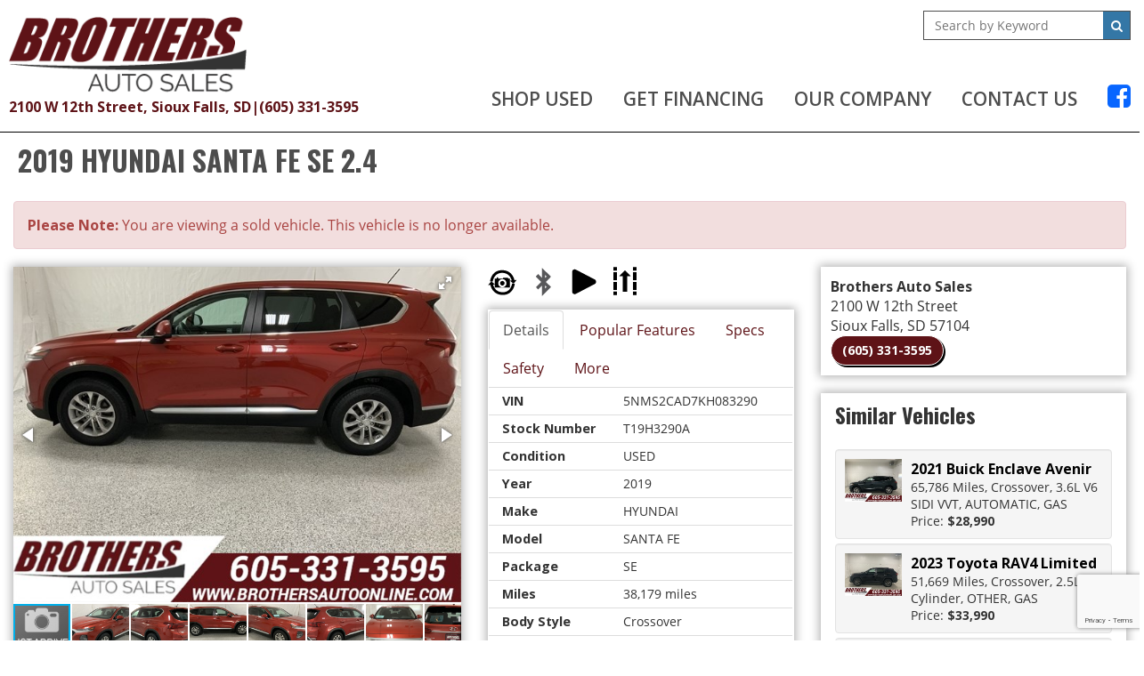

--- FILE ---
content_type: text/html; charset=utf-8
request_url: https://www.brothersautoonline.com/inventory/details/used/Hyundai/Santa-Fe/2019/Sioux-Falls/South-Dakota/5940948/T19H3290A
body_size: 32506
content:
<!DOCTYPE html>
<html lang="en">
<head>
    <meta charset="utf-8" />
    <meta http-equiv="X-UA-Compatible" content="IE=edge" />
    <meta name="viewport" content="width=device-width, initial-scale=1, minimal-ui">
    <meta name="description" content="Brothers Auto Sales: A USED 2019 Hyundai Santa Fe T19H3290A for sale in Sioux Falls South Dakota 57104. 22990" />
    <title>Stock# T19H3290A USED 2019 Hyundai Santa Fe | Sioux Falls, SD | Used Car Dealer</title>
    <link rel="preconnect" href="https://cdn.carbase.com">
    <link rel="preconnect" href="https://secure.carbase.com">
    <link rel="preconnect" href="https://analytics.carbaselive.com">
    
<script src="https://www.google.com/recaptcha/enterprise.js?render=6LeIO9wUAAAAAJx51j6BF2Bsgfhfhqai5gD66LCy"></script>

<script>
    window.addEventListener('load', function () {
        var recaptchaInputs = document.querySelectorAll('[name="RecaptchaToken"]');
        if (recaptchaInputs.length > 0) {
            setTokens();
        }
        function setTokens() {
            grecaptcha.enterprise.execute('6LeIO9wUAAAAAJx51j6BF2Bsgfhfhqai5gD66LCy', { action: 'SubmitForm' }).then(function (token) {
                recaptchaInputs.forEach(function (input) {
                    input.value = token;
                });
                setTimeout(setTokens, 1000 * 60 * 2);
            });
        }
    });
</script>
    
<link rel="canonical" href="https://www.brothersautoonline.com/inventory/details/used/Hyundai/Santa-Fe/2019/Sioux-Falls/South-Dakota/5940948/T19H3290A"/>
<meta property="og:locale" content="en_US"/>
<meta property="og:title" content="Stock# T19H3290A USED 2019 Hyundai Santa Fe"/>
<meta property="og:description" content="Brothers Auto Sales: A USED 2019 Hyundai Santa Fe T19H3290A for sale in Sioux Falls South Dakota 57104. 22990"/>
<meta property="og:url" content="http://www.brothersautoonline.com/inventory/details/used/Hyundai/Santa-Fe/2019/Sioux-Falls/South-Dakota/5940948/T19H3290A"/>
<meta property="og:site_name" content="Brothers Auto Sales"/>


  <meta property='og:type' content='product'/>
  <meta property="og:phone_number" content="(605) 331-3595">
  <meta property="product:price:amount" content="22990">
  <meta property="product:price:currency" content="USD">
  <meta property="og:street-address" content="2100 W 12th Street">
  <meta property="og:locality" content="Sioux Falls">
  <meta property="og:region" content="South Dakota">
  <meta property="og:postal-code" content="57104">
  <meta property="og:country-name" content="USA">
    <meta property="og:image" content="https://cdn.carbase.com/dealerx/brothers/5940948_187005103_640.jpg?oid=/overlays/brothersoverlay24r.png"/>
    <meta property="og:image:secure_url" content="https://cdn.carbase.com/dealerx/brothers/5940948_187005103_640.jpg?oid=/overlays/brothersoverlay24r.png"/>
    <link rel="image_src" href="https://cdn.carbase.com/dealerx/brothers/5940948_187005103_640.jpg?oid=/overlays/brothersoverlay24r.png"/>

<link rel="stylesheet" href="https://plugins.lumex.io/loader/lumex-loader.min.css"><script>!function(n,a){n.LumEx=n.LumEx||{PaymentCalculator:function(a){n.LumEx_PCQ||(n.LumEx_PCQ = []),n.LumEx_PCQ.push(a)}},n.LUMEX_DEALER_ID = "WEmX9n-bRUqn1XSuvRWyUA"; var e=["lumex-loader.min.js"];"fetch" in n&&"Promise" in n&&"assign" in Object&&"keys" in Object||e.unshift("polyfills.min.js"),e.forEach(function(e){var t=document.createElement("script");"lumex-loader.min.js" === e&&(t.onload=function(){var a=n.LumEx_PCQ;a&&a.length&&a.forEach(function(n){LumEx.PaymentCalculator(n)})}),t.src="https://plugins.lumex.io/loader/"+e,t.async=!1,a.head.appendChild(t)})}(window, document);</script>

<meta name="msvalidate.01" content="9819C55253343B6FF6091E4A39EB2768" />
    
    <link href="https://cdn.carbase.com/global/bundle.css?h=1265d22f8631e8a50e46afdb5ae200a6b9416e33" rel="stylesheet" type="text/css" />
    
    <link href="https://cdn.carbase.com/resources/brothers/498.css?v=637357126548903497" type="text/css" rel="stylesheet" />
    
  <link href="https://fonts.googleapis.com/css?family=Open+Sans:600,700|Oswald:400,600,700&display=swap" rel="stylesheet">
  

    
    
    <script>window.blockFotoramaData = true; window.CB_RQT = "CB|BB2FD555B4A84FD2A88D7F8F60347CFA:20260119";</script>
    <script>
        !function (a, b, c, d, e, f) { a.ddjskey = e; a.ddoptions = f || null; var m = b.createElement(c), n = b.getElementsByTagName(c)[0]; m.async = 1, m.src = d, n.parentNode.insertBefore(m, n) }(window, document, "script", "https://js.datadome.co/tags.js", "78E75958F5D8D06268C14F1B1AAB5B", { ajaxListenerPath: true, allowHtmlContentTypeOnCaptcha: true });
    </script>
    
    

<script async src="https://www.googletagmanager.com/gtag/js?id=G-SQWLQETF26"></script>

<script>
	window.dataLayer = window.dataLayer || []; function gtag() { dataLayer.push(arguments); } gtag('js', new Date());

		gtag('config', 'UA-1173872-18');
		gtag('config', 'UA-8682830-25');
		gtag('config', 'G-SQWLQETF26');
</script>



<script type="text/javascript">
	function GoogleAnalyticsEventTracking(category, action, label) {
		gtag('event', action, { 'event_category': category, 'event_label': label });
	}

	function GoogleAnalyticsConversionTracking(name) {
		gtag('event', 'submit', { 'event_category': 'engagement', 'event_label': name });
	}

	// left over from previous Google Analytics
	function GoogleAnalyticsPageView(url, form) { return; }
</script>



    

<script type="application/ld+json">
  {
  "@context": "http://schema.org",
  "@type": "WebSite",
  "@id": "_webSite",
  "url": "https://www.brothersautoonline.com",
  "name": "Brothers Auto Sales/",
  "potentialAction": {
  "@type": "SearchAction",
  "target": "https://www.brothersautoonline.com/inventory?FreeText={freetext}",
  "query-input": "required name=freetext"
  }
  }
</script>


<script type="application/ld+json">
  {
  "@context": "http://schema.org",
  "@type": "AutomotiveBusiness",
  "url": "https://www.brothersautoonline.com/",
  "id": "_parentBusiness",
  "image": "https://cdn.carbase.com/assets/brothers/498/assets/images/logo.png",
  "logo": "https://cdn.carbase.com/assets/brothers/498/assets/images/logo.png",
  "priceRange": "$$",
  "name": "Brothers Auto Sales",
  "telephone": "+1 (605) 331-3595",
  "address": {
  "@type": "PostalAddress",
  "streetAddress": "2100 W. 12th St.",
  "addressLocality": "Sioux Falls",
  "addressRegion": "SD",
  "postalCode": "57104"
  },
  "contactPoint":[
  {
  "@type": "ContactPoint",
  "contactType": "Sales",
  "telephone": "+1 (605) 331-3595",
  "areaServed": "US"
  }
  ]
  }
</script>

  <script type="application/ld+json">
    {
    "@context": "http://schema.org",
    "@type": "AutoDealer",
    "parentOrganization": "_parentBusiness",
    "url": "https://www.brothersautoonline.com/",
    "id": "_motorcycle",
    "image": "https://cdn.carbase.com/assets/brothers/498/assets/images/logo.png",
    "logo": "https://cdn.carbase.com/assets/brothers/498/assets/images/logo.png",
    "priceRange": "$$",
    "name": "Brothers Power Sport Sales",
    "telephone": "(605) 331-3595",
    "address": {
    "@type": "PostalAddress",
    "streetAddress": "2100 W 12th Street",
    "addressLocality": "Sioux Falls",
    "addressRegion": "SD",
    "postalCode": "57104 "
    },
    "contactPoint": [
    {
      "@type": "ContactPoint",
    "contactType": "Sales",
    "telephone": "+1 (605) 331-3595",
    "areaServed": "US"
    }
    ]
  }
  </script>
  <script type="application/ld+json">
    {
    "@context": "http://schema.org",
    "@type": "AutoDealer",
    "parentOrganization": "_parentBusiness",
    "url": "https://www.brothersautoonline.com/",
    "id": "_rv",
    "image": "https://cdn.carbase.com/assets/brothers/498/assets/images/logo.png",
    "logo": "https://cdn.carbase.com/assets/brothers/498/assets/images/logo.png",
    "priceRange": "$$",
    "name": "Brothers RV Sales",
    "telephone": "(605) 331-3595",
    "address": {
    "@type": "PostalAddress",
    "streetAddress": "2100 W 12th Street Sioux Falls",
    "addressLocality": "Sioux Falls",
    "addressRegion": "SD",
    "postalCode": "57104"
    },
    "contactPoint": [
    {
      "@type": "ContactPoint",
    "contactType": "Sales",
    "telephone": "+1 (605) 331-3595",
    "areaServed": "US"
    }
    ]
  }
  </script>
  <script type="application/ld+json">
    {
    "@context": "http://schema.org",
    "@type": "AutoDealer",
    "parentOrganization": "_parentBusiness",
    "url": "https://www.brothersautoonline.com/",
    "id": "_siouxfalls",
    "image": "https://cdn.carbase.com/assets/brothers/498/assets/images/logo.png",
    "logo": "https://cdn.carbase.com/assets/brothers/498/assets/images/logo.png",
    "priceRange": "$$",
    "name": "Brothers Auto Sales",
    "telephone": "(605) 331-3595",
    "address": {
    "@type": "PostalAddress",
    "streetAddress": "2100 W 12th Street",
    "addressLocality": "Sioux Falls",
    "addressRegion": "SD",
    "postalCode": "57104"
    },
    "contactPoint": [
    {
      "@type": "ContactPoint",
    "contactType": "Sales",
    "telephone": "+1 (605) 331-3595",
    "areaServed": "US"
    }
    ]
  }
  </script>

<script type="application/ld+json">
  {
  "@context": "http://schema.org",
  "@type": "Car",
  "itemCondition" : "http://schema.org/UsedCondition",
  "sku": "T19H3290A",
  "ModelDate": "2019",
  "model": "Santa Fe",
  "bodyType": "Crossover",
  "vehicleConfiguration": "SE",
  "driveWheelConfiguration": "ALL WHEEL",
  "vehicleIdentificationNumber": "5NMS2CAD7KH083290",
  "name": "2019 Hyundai Santa Fe SE",
    "image": "https://cdn.carbase.com/dealerx/brothers/5940948_187005103_640.jpg?oid=/overlays/brothersoverlay24r.png",
  "description": "Clean CARFAX.&lt;br&gt;&lt;br&gt;Scarlet Red 2019 Hyundai Santa Fe SE 2.4 AWD 8-Speed Automatic with SHIFTRONIC 2.4L I4 DGI DOHC 16V LEV3-ULEV70 185hp&lt;br&gt;&lt;br&gt;Backup Camera, Bluetooth, Fully Serviced &amp; Inspected!, Lane Departure Warning, Blind Spot Monitoring, Local Trade, 6 Speakers, ABS brakes, Air Conditioning, Alloy wheels, AM/FM radio, Fully automatic headlights, Steering wheel mounted audio controls, Traction control.&lt;br&gt;&lt;br&gt;21/27 City/Highway MPG&lt;br&gt;&lt;br&gt;Awards:&lt;br&gt;  * JD Power Initial Quality Study (IQS)   * JD Power Initial Quality Study (IQS), Vehicle Dependability Study (VDS)&lt;br&gt;&lt;br&gt;&lt;br&gt;Brothers Auto Sales Has Been Serving South Dakota, Iowa, Minnesota, Nebraska and The Surrounding Area For Almost 30 Years! Please Contact Us For Your No Hassle Experience and Save Time In The Store By Starting The Process Online. We Look Forward To Taking Care Of Your Car Needs Today and In The Future! Free Carfax Report! Financing (WAC) and Vehicle Service Contract Options Available!",
  "manufacturer": {
  "@type": "Organization",
  "name": "Hyundai"
  },
  "mileageFromOdometer": {
  "@type": "QuantitativeValue",
  "unitText": "Miles",
  "value": "38,179"
  },
  "vehicleEngine": {
  "@type": "EngineSpecification",
  "fuelType": "",
  "name": "2.4L I4 DGI DOHC 16V LEV3-ULEV70 185hp"
  },  
  "fuelEfficiency": {
  "@type": "QuantitativeValue",
  "unitText": "mpg Highway",
  "value": "27"
  }
    ,"offers": {
      "@type": "Offer",
      "priceCurrency": "USD",
      "itemCondition": "http://schema.org/USEDCondition",
      "availability": "http://schema.org/InStock",
      "price": "22990",
      "seller": {
      "@type": "AutoDealer",
      "@id": "_parentBusiness"
      }
      }

  }
</script>

</head>
<body>
    <img src='https://www.brothersautoonline.com/Main/SetUser?uid=68a43c197c5640bd87f2' class='hidden' alt='' aria-hidden='true' width='1' height='1' />
    




<!--cbhtml-->

<div class="header">
  <div class="header-menubar">
    <div class="h-navbar h-nav">
      <div class="contained-1600 flex-header">
        <div class="logos brand">
          <a href='https://www.brothersautoonline.com/'>
            <img src='https://cdn.carbase.com/assets/brothers/498/assets/images/logo.png' class="img-responsive dealer-logo" alt="Brothers Auto Sales"/>
          </a>  
          <div class="contact hidden-xs">
            <a class="header-textlink" href='https://www.brothersautoonline.com/hours-directions' title="Directions to Brothers Auto Sales">
               2100 W 12th Street, Sioux Falls, SD
            </a>
            <div>|</div>
            <a class="header-textlink" href="tel:6053313595">
               (605) 331-3595
            </a>      
          </div>
        </div>
        <div class="nav-search-container">
          <div class="header-search-wrap qs">
            <form action='https://www.brothersautoonline.com/inventory' role="search">
                <input class="home-quicksearch-field" type="search" name="freetext" placeholder="Search by Keyword">
                <button class="home-quicksearch-button" type="submit"><i class="fa fa-fw fa-search"></i></button>
            </form>
          </div>
          
<nav class="navbar navbar-inverse" role="navigation" id="mainMenu">
    <div class="navbar-header">
      <button type="button" class="navbar-toggle collapsed" data-toggle="collapse" data-target="#cb-header-navbar-collapse">
        <i class="fa fa-bars" aria-hidden="true"></i>
      </button>
      <p class="navbar-btn visible-xs visible-sm">
          <a class="btn btn-default btn-mobile" href="tel:6053313595">
            <i class="fa fa-phone"></i> Call
          </a>
        <a class="btn btn-default btn-mobile" data-toggle="modal" data-target="#general-sms-modal">
          <i class="fa fa-mobile"></i> Text
        </a>

          <a class="btn btn-default btn-mobile" href="https://www.brothersautoonline.com/hours-directions">
            <i class="fa fa-map-marker"></i> Map
          </a>
          <a class="btn btn-default btn-mobile" href="https://www.brothersautoonline.com/hours-directions">
            <i class="fa fa-clock-o"></i> Hours
          </a>
      </p>
    </div>
    <div class="collapse navbar-collapse" id="cb-header-navbar-collapse">
      <ul class="nav navbar-nav">
    <li class='dropdown  '>
      <a href="#" class="dropdown-toggle" data-toggle="dropdown">Shop Used</a>
      <ul class="dropdown-menu" role="menu">
      <li class="">
        <a href="https://www.brothersautoonline.com/New-Arrivals" target="_top">New Arrivals</a>
      </li>
      <li class="">
        <a href="https://www.brothersautoonline.com/used-inventory" target="_top">All Pre-Owned Inventory</a>
      </li>
      <li class="">
        <a href="https://www.brothersautoonline.com/used-cars" target="_top">Pre-Owned Cars</a>
      </li>
      <li class="">
        <a href="https://www.brothersautoonline.com/used-trucks" target="_top">Pre-Owned Trucks</a>
      </li>
      <li class="">
        <a href="https://www.brothersautoonline.com/used-vans" target="_top">Pre-Owned Vans</a>
      </li>
      <li class="">
        <a href="https://www.brothersautoonline.com/used-suvs" target="_top">Pre-Owned SUVs</a>
      </li>
      <li class="">
        <a href="https://www.brothersautoonline.com/specials/used" target="_top">Pre-Owned Internet Specials</a>
      </li>
      <li class="">
        <a href="https://www.brothersautoonline.com/RVs" target="_top">Recreation Vehicles</a>
      </li>
      <li class="">
        <a href="https://www.brothersautoonline.com/vehicels-under-10000" target="_top">Vehicles Under $10,000</a>
      </li>
      <li class="">
        <a href="https://www.brothersautoonline.com/value-your-trade" target="_top">Value Your Trade</a>
      </li>
      <li class="">
        <a href="https://www.brothersautoonline.com/schedule-test-drive" target="_top">Schedule Test Drive</a>
      </li>
        
      </ul>
    </li>
    <li class='dropdown  '>
      <a href="#" class="dropdown-toggle" data-toggle="dropdown">Get Financing</a>
      <ul class="dropdown-menu" role="menu">
      <li class="">
        <a href="https://www.brothersautoonline.com/credit-app" target="_top">Credit Application</a>
      </li>
      <li class="">
        <a href="https://www.brothersautoonline.com/calculate-payments" target="_top">Calculate Payments</a>
      </li>
        
      </ul>
    </li>
    <li class='dropdown  '>
      <a href="#" class="dropdown-toggle" data-toggle="dropdown">Our Company</a>
      <ul class="dropdown-menu" role="menu">
      <li class="">
        <a href="https://www.brothersautoonline.com/about" target="_top">About Us</a>
      </li>
      <li class="">
        <a href="https://www.brothersautoonline.com/staff" target="_top">Meet Our Staff</a>
      </li>
      <li class="">
        <a href="https://www.brothersautoonline.com/testimonials" target="_top">Customer Testimonials</a>
      </li>
      <li class="">
        <a href="https://www.brothersautoonline.com/employment" target="_top">Employment</a>
      </li>
      <li class="">
        <a href="https://www.brothersautoonline.com/hours-directions" target="_top">Hours &amp; Directions</a>
      </li>
      <li class="">
        <a href="https://www.brothersautoonline.com/contact" target="_top">Contact Us</a>
      </li>
        
      </ul>
    </li>
      <li class="">
        <a href="https://www.brothersautoonline.com/contact" target="_top">Contact Us</a>
      </li>
        <li class="facebook">
          <a href='https://www.facebook.com/brothersautoonline/' target="_blank" rel="noopener" title="Facebook"><i style="color: #0866ff; font-size: 30px" class="fa fa-facebook-square hidden-xs hidden-sm" aria-hidden="true"></i><span class="visible-sm visible-xs">Facebook</span></a>
        </li>
      </ul>
    </div>
</nav>






        </div>        
        
      </div>
    </div>
  </div>    
</div>




<!--cbhtml-->

<div id="VDPTitleBar" data-vid="5940948" data-vin="5NMS2CAD7KH083290" data-zip="57104" data-msrp="0.0000" data-vtype="used" data-sellvalue="22990">
  <div class="container">
    <div class="row">
      <div class="col-xs-12">
        <div class="panel panel-vdp">
          <div class="panel-heading clearfix">
            <h1 class="vdp-title panel-title">
              2019 HYUNDAI SANTA FE SE 2.4
            </h1>
          </div>
        </div>
      </div>
    </div>
  </div>
</div>

<div class="container">
    <div class="row">
      <div class="col-xs-12">
        <div class="alert alert-danger">
          <b>Please Note: </b> You are viewing a sold vehicle. This vehicle is no longer available.
        </div>
      </div>
    </div>
  
  <div class="row">
    <div class="col-xs-12 col-md-4 col-lg-5">
      <div class="panel panel-default" id="vdp-slideshow-panel">
        

<div class="fotorama"
     data-nav=thumbs
     data-navposition=bottom
     data-allowfullscreen=native
     data-fit=contain
     data-transition=slide
     
     
     data-direction=ltr
     data-arrows=true
     data-hash=false
     data-loop=true
     data-autoplay=true
     data-stopautoplayontouch=true
     data-keyboard=true
     data-click=true
     data-swipe=true
     data-trackpad=true
     data-shuffle=false
     data-shadows=true
     data-width=100%
     
     
     
     
     
     
     
     >

	
			<a href="https://cdn.carbase.com/dealerx/brothers/5940948_187005103_640.jpg?oid=/overlays/brothersoverlay24r.png"
				 data-thumb="https://cdn.carbase.com/dealerx/brothers/5940948_187005103_120.jpg?oid=/overlays/brothersoverlay24r.png"
				 ></a>
			<a href="https://cdn.carbase.com/dealer/brothers/5940948_187005105_640.jpg"
				 data-thumb="https://cdn.carbase.com/dealer/brothers/5940948_187005105_120.jpg"
				 ></a>
			<a href="https://cdn.carbase.com/dealer/brothers/5940948_187005107_640.jpg"
				 data-thumb="https://cdn.carbase.com/dealer/brothers/5940948_187005107_120.jpg"
				 ></a>
			<a href="https://cdn.carbase.com/dealer/brothers/5940948_187005109_640.jpg"
				 data-thumb="https://cdn.carbase.com/dealer/brothers/5940948_187005109_120.jpg"
				 ></a>
			<a href="https://cdn.carbase.com/dealer/brothers/5940948_187005112_640.jpg"
				 data-thumb="https://cdn.carbase.com/dealer/brothers/5940948_187005112_120.jpg"
				 ></a>
			<a href="https://cdn.carbase.com/dealer/brothers/5940948_187321679_640.jpg"
				 data-thumb="https://cdn.carbase.com/dealer/brothers/5940948_187321679_120.jpg"
				 ></a>
			<a href="https://cdn.carbase.com/dealer/brothers/5940948_187321680_640.jpg"
				 data-thumb="https://cdn.carbase.com/dealer/brothers/5940948_187321680_120.jpg"
				 ></a>
			<a href="https://cdn.carbase.com/dealer/brothers/5940948_187321681_640.jpg"
				 data-thumb="https://cdn.carbase.com/dealer/brothers/5940948_187321681_120.jpg"
				 ></a>
			<a href="https://cdn.carbase.com/dealer/brothers/5940948_187321682_640.jpg"
				 data-thumb="https://cdn.carbase.com/dealer/brothers/5940948_187321682_120.jpg"
				 ></a>
			<a href="https://cdn.carbase.com/dealer/brothers/5940948_187321683_640.jpg"
				 data-thumb="https://cdn.carbase.com/dealer/brothers/5940948_187321683_120.jpg"
				 ></a>
			<a href="https://cdn.carbase.com/dealer/brothers/5940948_187321684_640.jpg"
				 data-thumb="https://cdn.carbase.com/dealer/brothers/5940948_187321684_120.jpg"
				 ></a>
			<a href="https://cdn.carbase.com/dealer/brothers/5940948_187321685_640.jpg"
				 data-thumb="https://cdn.carbase.com/dealer/brothers/5940948_187321685_120.jpg"
				 ></a>
			<a href="https://cdn.carbase.com/dealer/brothers/5940948_187321686_640.jpg"
				 data-thumb="https://cdn.carbase.com/dealer/brothers/5940948_187321686_120.jpg"
				 ></a>
			<a href="https://cdn.carbase.com/dealer/brothers/5940948_187321687_640.jpg"
				 data-thumb="https://cdn.carbase.com/dealer/brothers/5940948_187321687_120.jpg"
				 ></a>
			<a href="https://cdn.carbase.com/dealer/brothers/5940948_187321688_640.jpg"
				 data-thumb="https://cdn.carbase.com/dealer/brothers/5940948_187321688_120.jpg"
				 ></a>
			<a href="https://cdn.carbase.com/dealer/brothers/5940948_187321689_640.jpg"
				 data-thumb="https://cdn.carbase.com/dealer/brothers/5940948_187321689_120.jpg"
				 ></a>
			<a href="https://cdn.carbase.com/dealer/brothers/5940948_187321690_640.jpg"
				 data-thumb="https://cdn.carbase.com/dealer/brothers/5940948_187321690_120.jpg"
				 ></a>
			<a href="https://cdn.carbase.com/dealer/brothers/5940948_187321691_640.jpg"
				 data-thumb="https://cdn.carbase.com/dealer/brothers/5940948_187321691_120.jpg"
				 ></a>
			<a href="https://cdn.carbase.com/dealer/brothers/5940948_187321692_640.jpg"
				 data-thumb="https://cdn.carbase.com/dealer/brothers/5940948_187321692_120.jpg"
				 ></a>
			<a href="https://cdn.carbase.com/dealer/brothers/5940948_187321693_640.jpg"
				 data-thumb="https://cdn.carbase.com/dealer/brothers/5940948_187321693_120.jpg"
				 ></a>
			<a href="https://cdn.carbase.com/dealer/brothers/5940948_187321694_640.jpg"
				 data-thumb="https://cdn.carbase.com/dealer/brothers/5940948_187321694_120.jpg"
				 ></a>
			<a href="https://cdn.carbase.com/dealer/brothers/5940948_187321695_640.jpg"
				 data-thumb="https://cdn.carbase.com/dealer/brothers/5940948_187321695_120.jpg"
				 ></a>
			<a href="https://cdn.carbase.com/dealer/brothers/5940948_187321696_640.jpg"
				 data-thumb="https://cdn.carbase.com/dealer/brothers/5940948_187321696_120.jpg"
				 ></a>
			<a href="https://cdn.carbase.com/dealer/brothers/5940948_187321697_640.jpg"
				 data-thumb="https://cdn.carbase.com/dealer/brothers/5940948_187321697_120.jpg"
				 ></a>
			<a href="https://cdn.carbase.com/dealer/brothers/5940948_187321698_640.jpg"
				 data-thumb="https://cdn.carbase.com/dealer/brothers/5940948_187321698_120.jpg"
				 ></a>
			<a href="https://cdn.carbase.com/dealer/brothers/5940948_187321699_640.jpg"
				 data-thumb="https://cdn.carbase.com/dealer/brothers/5940948_187321699_120.jpg"
				 ></a>
			<a href="https://cdn.carbase.com/dealer/brothers/5940948_187321700_640.jpg"
				 data-thumb="https://cdn.carbase.com/dealer/brothers/5940948_187321700_120.jpg"
				 ></a>
			<a href="https://cdn.carbase.com/dealer/brothers/5940948_187321701_640.jpg"
				 data-thumb="https://cdn.carbase.com/dealer/brothers/5940948_187321701_120.jpg"
				 ></a>
			<a href="https://cdn.carbase.com/dealer/brothers/5940948_187321702_640.jpg"
				 data-thumb="https://cdn.carbase.com/dealer/brothers/5940948_187321702_120.jpg"
				 ></a>
			<a href="https://cdn.carbase.com/dealer/brothers/5940948_187321703_640.jpg"
				 data-thumb="https://cdn.carbase.com/dealer/brothers/5940948_187321703_120.jpg"
				 ></a>
			<a href="https://cdn.carbase.com/dealer/brothers/5940948_187321704_640.jpg"
				 data-thumb="https://cdn.carbase.com/dealer/brothers/5940948_187321704_120.jpg"
				 ></a>
			<a href="https://cdn.carbase.com/dealer/brothers/5940948_187321705_640.jpg"
				 data-thumb="https://cdn.carbase.com/dealer/brothers/5940948_187321705_120.jpg"
				 ></a>
			<a href="https://cdn.carbase.com/dealer/brothers/5940948_187321706_640.jpg"
				 data-thumb="https://cdn.carbase.com/dealer/brothers/5940948_187321706_120.jpg"
				 ></a>
			<a href="https://cdn.carbase.com/dealer/brothers/5940948_187321707_640.jpg"
				 data-thumb="https://cdn.carbase.com/dealer/brothers/5940948_187321707_120.jpg"
				 ></a>
			<a href="https://cdn.carbase.com/dealer/brothers/5940948_187321708_640.jpg"
				 data-thumb="https://cdn.carbase.com/dealer/brothers/5940948_187321708_120.jpg"
				 ></a>
			<a href="https://cdn.carbase.com/dealer/brothers/5940948_187321709_640.jpg"
				 data-thumb="https://cdn.carbase.com/dealer/brothers/5940948_187321709_120.jpg"
				 ></a>
			<a href="https://cdn.carbase.com/dealer/brothers/5940948_187321710_640.jpg"
				 data-thumb="https://cdn.carbase.com/dealer/brothers/5940948_187321710_120.jpg"
				 ></a>
			<a href="https://cdn.carbase.com/dealer/brothers/5940948_187321711_640.jpg"
				 data-thumb="https://cdn.carbase.com/dealer/brothers/5940948_187321711_120.jpg"
				 ></a>
			<a href="https://cdn.carbase.com/dealer/brothers/5940948_187321712_640.jpg"
				 data-thumb="https://cdn.carbase.com/dealer/brothers/5940948_187321712_120.jpg"
				 ></a>
			<a href="https://cdn.carbase.com/dealer/brothers/5940948_187321713_640.jpg"
				 data-thumb="https://cdn.carbase.com/dealer/brothers/5940948_187321713_120.jpg"
				 ></a>
			<a href="https://cdn.carbase.com/dealer/brothers/5940948_187321714_640.jpg"
				 data-thumb="https://cdn.carbase.com/dealer/brothers/5940948_187321714_120.jpg"
				 ></a>
</div>
























      </div>
      
      <div class="visible-xs visible-sm">
          <div class="panel panel-vdp panel-vdp-pricing-detail no-top-border">
      <table class="table-details pricing-details">
          <tbody><tr class="final">
            <td>
              Price:
           
            </td>
            <td>
              <span class="price">
$22,990              </span>
            </td>
          </tr>
        
    </tbody></table>
  <button data-lumex-trigger="paycal"></button>
    <a class="check-savings" href="#" data-toggle="modal" data-target="#contact-modal">
      <div>
        <i class="fa fa-tags" aria-hidden="true"></i>
        Click Here to<br>
        <span>Check for Savings</span>
      </div>
    </a>
  </div>
  <div class="row">
    <div class="icons-wrapper">
      
          <div class="col-xs-6">
      <div class="carfax-container vdp-carfax" data-vin="5NMS2CAD7KH083290" data-carfaxid="C420299 "></div>
    </div>

  
            
          <div class="col-sm-6">
      <div class="icon icon-inspection">
        <a href="https://brothersautosales.autotext.me/Admin/customerdvi/index.php?inspec_id=bSs1UjNxbTJvUzdiZWhDZUs0bTNxWFlMMUVPMFBGTjkxRkdCbDY2dmo3Zz0=" target="_blank"><img class="img-responsive" src='https://cdn.carbase.com/assets/brothers/498/assets/images/inspection1111.png' alt="Graham Tire Vehicle Report"></a>
      </div>
    </div>

    </div>
  </div>
 

          <ul class="list-inline popular-feature-list">
      <li>
        <img src="https://cdn.carbase.com//icons/PopularFeatureIcons/BackupCamera.png" alt="Carbase.Engine.Sites.PopularFeatureModel" data-toggle="tooltip" title="Backup Camera" class="popular-feature-icon"/>
      </li>
      <li>
        <img src="https://cdn.carbase.com//icons/PopularFeatureIcons/Bluetooth.png" alt="Carbase.Engine.Sites.PopularFeatureModel" data-toggle="tooltip" title="Bluetooth" class="popular-feature-icon"/>
      </li>
      <li>
        <img src="https://cdn.carbase.com//icons/PopularFeatureIcons/AppleCarPlayAndroidAuto.png" alt="Carbase.Engine.Sites.PopularFeatureModel" data-toggle="tooltip" title="Apple Carplay Android Auto" class="popular-feature-icon"/>
      </li>
      <li>
        <img src="https://cdn.carbase.com//icons/PopularFeatureIcons/LaneDepartureWarning.png" alt="Carbase.Engine.Sites.PopularFeatureModel" data-toggle="tooltip" title="Lane Departure Warning" class="popular-feature-icon"/>
      </li>
  </ul>
 

        
        <div class="panel panel-vdp quick-details">
          


<ul class="nav nav-tabs am-nav-tabs-slanted" role="tablist">
  <li role="presentation" class="active">
    <a data-toggle="tab" role="tab" href="#VDPTabDetailsMobile" aria-controls="VDPTabDetailsMobile">Details</a>
  </li>
    <li role="presentation" class="">
      <a data-toggle="tab" role="tab" href="#VDPTabSpecsMobile" aria-controls="VDPTabSpecsMobile">Specs</a>
    </li>
      <li role="presentation" class="">
      <a data-toggle="tab" role="tab" href="#VDPTabSafetyMobile" aria-controls="VDPTabSafetyMobile">Safety</a>
    </li>
      <li role="presentation" class="">
      <a data-toggle="tab" role="tab" href="#VDPTabMoreMobile" aria-controls="VDPTabMoreMobile">More</a>
    </li>
</ul>
<div class="tab-content">
  <div role="tabpanel" class="tab-pane fade in active" id="VDPTabDetailsMobile">
    <table class="table table-striped table-condensed">
      <tbody>
          <tr>
            <td>VIN</td>
            <td>5NMS2CAD7KH083290</td>
          </tr>          <tr>
            <td>Stock Number</td>
            <td>T19H3290A</td>
          </tr>          <tr>
            <td>Condition</td>
            <td>USED</td>
          </tr>          <tr>
            <td>Year</td>
            <td>2019</td>
          </tr>          <tr>
            <td>Make</td>
            <td>HYUNDAI</td>
          </tr>          <tr>
            <td>Model</td>
            <td>SANTA FE</td>
          </tr>          <tr>
            <td>Package</td>
            <td>SE</td>
          </tr>          <tr>
            <td>Mileage</td>
            <td>38,179 miles</td>
          </tr>          <tr>
            <td>Body Style</td>
            <td>Crossover</td>
          </tr>          <tr>
            <td>Engine</td>
            <td>2.4L 4 Cyl. Gas</td>
          </tr>          <tr>
            <td>MPG - City</td>
            <td>21</td>
          </tr>          <tr>
            <td>MPG - Highway</td>
            <td>27</td>
          </tr>          <tr>
            <td>Transmission</td>
            <td>Automatic</td>
          </tr>          <tr>
            <td>Drive Type</td>
            <td>All Wheel</td>
          </tr>          <tr>
            <td>Color</td>
            <td>Scarlet Red</td>
          </tr>          <tr>
            <td>Interior</td>
            <td>Black/Black</td>
          </tr>      </tbody>
    </table>
  </div>
  <div role="tabpanel" class="tab-pane fade" id="VDPTabSpecsMobile">
    <table class="table table-striped table-condensed">
      <tbody>
          <tr>
            <td>Base Curb Weight</td>
            <td>3735 lbs</td>
          </tr>          <tr>
            <td>Length, Overall</td>
            <td>187.8 in</td>
          </tr>          <tr>
            <td>Width, Max w/o mirrors</td>
            <td>74.4 in</td>
          </tr>          <tr>
            <td>Height, Overall</td>
            <td>66.1 in</td>
          </tr>                          <tr>
            <td>Engine</td>
            <td>2.4L 4 Cyl. Gas</td>
          </tr>                  <tr>
            <td>Engine Displacement</td>
            <td>2.4L</td>
          </tr>      </tbody>
    </table>
  </div>
  <div role="tabpanel" class="tab-pane fade" id="VDPTabSafetyMobile">
    <div class="panel panel-default">
      <div class="panel-body">
          <p>Side Impact Beams</p>          <p>Dual Stage Driver And Passenger Seat-Mounted Side Airbags</p>          <p>Blind Spot Sensor</p>          <p>Forward Collision-Avoidance Assist (FCA)</p>          <p>Tire Specific Low Tire Pressure Warning</p>          <p>Dual Stage Driver And Passenger Front Airbags</p>          <p>Curtain 1st And 2nd Row Airbags</p>          <p>Airbag Occupancy Sensor</p>          <p>Rear Child Safety Locks</p>          <p>Outboard Front Lap And Shoulder Safety Belts -inc: Rear Center 3 Point, Height Adjusters and Pretensioners</p>          <p>Back-Up Camera</p>      </div>
    </div>
  </div>
  <div role="tabpanel" class="tab-pane fade" id="VDPTabMoreMobile">
    <div class="panel panel-default">
        <div class="panel-body">
      <h5>MECHANICAL (18)</h5>
      <ul>
          <li>Engine: 2.4L GDI E-CVVT 16-Valve 4-Cylinder -inc: Idle Stop &amp; Go (IGS)</li>
          <li>Transmission: 8-Speed Automatic w/SHIFTRONIC -inc: lock-up torque converter and manual shift mode</li>
          <li>Axle Ratio 4.081</li>
          <li>GVWR: 4,872 lbs</li>
          <li>Electronic Transfer Case</li>
          <li>Automatic Full-Time All-Wheel Drive</li>
          <li>54-Amp/Hr Maintenance-Free Battery w/Run Down Protection</li>
          <li>140 Amp Alternator</li>
          <li>1137# Maximum Payload</li>
          <li>Gas-Pressurized Shock Absorbers</li>
          <li>Front And Rear Anti-Roll Bars</li>
          <li>Electric Power-Assist Speed-Sensing Steering</li>
          <li>18.8 Gal. Fuel Tank</li>
          <li>Single Stainless Steel Exhaust</li>
          <li>Permanent Locking Hubs</li>
          <li>Strut Front Suspension w/Coil Springs</li>
          <li>Multi-Link Rear Suspension w/Coil Springs</li>
          <li>4-Wheel Disc Brakes w/4-Wheel ABS, Front Vented Discs, Brake Assist, Hill Descent Control, Hill Hold Control and Electric Parking Brake</li>
      </ul>
      <h5>EXTERIOR (21)</h5>
      <ul>
          <li>Wheels: 17&quot; x 7.0J Alloy</li>
          <li>Tires: P235/65R17</li>
          <li>Wheels w/Painted Accents</li>
          <li>Steel Spare Wheel</li>
          <li>Compact Spare Tire Stored Underbody w/Crankdown</li>
          <li>Clearcoat Paint</li>
          <li>Body-Colored Front Bumper w/Black Rub Strip/Fascia Accent and Metal-Look Bumper Insert</li>
          <li>Black Rear Bumper w/Metal-Look Rub Strip/Fascia Accent</li>
          <li>Black Bodyside Cladding and Black Wheel Well Trim</li>
          <li>Chrome Side Windows Trim</li>
          <li>Body-Colored Door Handles</li>
          <li>Body-Colored Power Side Mirrors w/Manual Folding</li>
          <li>Fixed Rear Window w/Fixed Interval Wiper and Defroster</li>
          <li>Deep Tinted Glass</li>
          <li>Variable Intermittent Wipers</li>
          <li>Front Windshield -inc: Sun Visor Strip</li>
          <li>Fully Galvanized Steel Panels</li>
          <li>Lip Spoiler</li>
          <li>Chrome Grille</li>
          <li>Liftgate Rear Cargo Access</li>
          <li>Fully Automatic Projector Beam Halogen Daytime Running Auto High-Beam Headlamps w/Delay-Off</li>
      </ul>
      <h5>ENTERTAINMENT (3)</h5>
      <ul>
          <li>6 Speakers</li>
          <li>Integrated Roof Antenna</li>
          <li>1 LCD Monitor In The Front</li>
      </ul>
      <h5>INTERIOR (37)</h5>
      <ul>
          <li>Front Bucket Seats -inc: 6-way manual adjustable driver seat</li>
          <li>4-Way Passenger Seat -inc: Manual Recline and Fore/Aft Movement</li>
          <li>60-40 Folding Split-Bench Front Facing Manual Reclining Fold Forward Seatback Rear Seat</li>
          <li>Manual Tilt/Telescoping Steering Column</li>
          <li>Front Cupholder</li>
          <li>Rear Cupholder</li>
          <li>Remote Releases -Inc: Mechanical Fuel</li>
          <li>Distance Pacing w/Traffic Stop-Go</li>
          <li>Manual Air Conditioning</li>
          <li>HVAC -inc: Underseat Ducts and Headliner/Pillar Ducts</li>
          <li>Locking Glove Box</li>
          <li>Driver Foot Rest</li>
          <li>Interior Trim -inc: Simulated Wood Instrument Panel Insert, Metal-Look Door Panel Insert and Metal-Look Interior Accents</li>
          <li>Full Cloth Headliner</li>
          <li>Cloth Door Trim Insert</li>
          <li>Urethane Gear Shift Knob</li>
          <li>Day-Night Rearview Mirror</li>
          <li>Driver And Passenger Visor Vanity Mirrors w/Driver And Passenger Illumination, Driver And Passenger Auxiliary Mirror</li>
          <li>Full Floor Console w/Covered Storage, Mini Overhead Console w/Storage and 4 12V DC Power Outlets</li>
          <li>Front Map Lights</li>
          <li>Fade-To-Off Interior Lighting</li>
          <li>Full Carpet Floor Covering</li>
          <li>Carpet Floor Trim</li>
          <li>Cargo Area Concealed Storage</li>
          <li>Cargo Space Lights</li>
          <li>FOB Controls -inc: Trunk/Hatch/Tailgate</li>
          <li>Driver / Passenger And Rear Door Bins</li>
          <li>Delayed Accessory Power</li>
          <li>Systems Monitor</li>
          <li>Outside Temp Gauge</li>
          <li>Analog Display</li>
          <li>Manual w/Tilt Front Head Restraints and Manual Adjustable Rear Head Restraints</li>
          <li>Front Center Armrest and Rear Center Armrest</li>
          <li>2 Seatback Storage Pockets</li>
          <li>Perimeter Alarm</li>
          <li>4 12V DC Power Outlets</li>
          <li>Air Filtration</li>
      </ul>
    <table class="table table-condensed table-striped">
      <tbody><tr><td>Option Group 01</td>
<td>6 Speakers</td>
</tr>
<tr><td>AM/FM radio</td>
<td>Radio: AM/FM/MP3 Display Audio</td>
</tr>
<tr><td>Air Conditioning</td>
<td>Rear window defroster</td>
</tr>
<tr><td>Power steering</td>
<td>Power windows</td>
</tr>
<tr><td>Remote keyless entry</td>
<td>Steering wheel mounted audio controls</td>
</tr>
<tr><td>Four wheel independent suspension</td>
<td>Speed-sensing steering</td>
</tr>
<tr><td>Traction control</td>
<td>4-Wheel Disc Brakes</td>
</tr>
<tr><td>ABS brakes</td>
<td>Dual front impact airbags</td>
</tr>
<tr><td>Dual front side impact airbags</td>
<td>Front anti-roll bar</td>
</tr>
<tr><td>Low tire pressure warning</td>
<td>Occupant sensing airbag</td>
</tr>
<tr><td>Overhead airbag</td>
<td>Rear anti-roll bar</td>
</tr>
<tr><td>Brake assist</td>
<td>Electronic Stability Control</td>
</tr>
<tr><td>Exterior Parking Camera Rear</td>
<td>Auto High-beam Headlights</td>
</tr>
<tr><td>Delay-off headlights</td>
<td>Fully automatic headlights</td>
</tr>
<tr><td>Panic alarm</td>
<td>Security system</td>
</tr>
<tr><td>Speed control</td>
<td>Bumpers: body-color</td>
</tr>
<tr><td>Power door mirrors</td>
<td>Spoiler</td>
</tr>
<tr><td>Apple CarPlay & Android Auto</td>
<td>Driver door bin</td>
</tr>
<tr><td>Driver vanity mirror</td>
<td>Front reading lights</td>
</tr>
<tr><td>Illuminated entry</td>
<td>Outside temperature display</td>
</tr>
<tr><td>Overhead console</td>
<td>Passenger vanity mirror</td>
</tr>
<tr><td>Rear seat center armrest</td>
<td>Tachometer</td>
</tr>
<tr><td>Telescoping steering wheel</td>
<td>Tilt steering wheel</td>
</tr>
<tr><td>Trip computer</td>
<td>Front Bucket Seats</td>
</tr>
<tr><td>Front Center Armrest</td>
<td>Split folding rear seat</td>
</tr>
<tr><td>Stain-Resistant Cloth Seating Surfaces</td>
<td>Passenger door bin</td>
</tr>
<tr><td>17 x 7.0J Alloy Wheels</td>
<td>Alloy wheels</td>
</tr>
<tr><td>Rear window wiper</td>
<td>Variably intermittent wipers</td>
</tr>
<tr><td>Axle Ratio 4.081</td>
<td>Backup Camera</td>
</tr>
<tr><td>Bluetooth</td>
<td>Fully Serviced & Inspected!</td>
</tr>
<tr><td>Lane Departure Warning</td>
<td>Blind Spot Monitoring</td>
</tr>
<tr><td>Local Trade</td>
<td></td>
</tr>
</tbody>
    </table>
    </div>
    </div>
  </div>
</div>


        </div>
        
        <div class="row">
          <div class="col-xs-12">
            <div class="panel panel-vdp clearfix">
              <div class="panel-heading">
                <h3 class="panel-title">Location</h3>
              </div>
              <div class="panel-body">
                <address data-location="siouxfalls">
                  <strong>Brothers Auto Sales</strong><br>
                  2100 W 12th Street<br>
                  Sioux Falls,
                  South Dakota
                  57104<br>
                  <a class="btn btn-primary cta-button" href="tel://6053313595" onclick="goog_report_conversion('(605) 331-3595')">(605) 331-3595</a>
                </address>
              </div>
            </div>
          </div>
        </div>
      </div>
      
      
      <div class="panel panel-vdp">
        <div class="panel-heading">
          <h4 class="panel-title">Description</h4>
        </div>
        <div class="panel-body">
          <p>Clean CARFAX.<br><br>Scarlet Red 2019 Hyundai Santa Fe SE 2.4 AWD 8-Speed Automatic with SHIFTRONIC 2.4L I4 DGI DOHC 16V LEV3-ULEV70 185hp<br><br>Backup Camera, Bluetooth, Fully Serviced & Inspected!, Lane Departure Warning, Blind Spot Monitoring, Local Trade, 6 Speakers, ABS brakes, Air Conditioning, Alloy wheels, AM/FM radio, Fully automatic headlights, Steering wheel mounted audio controls, Traction control.<br><br>21/27 City/Highway MPG<br><br>Awards:<br>  * JD Power Initial Quality Study (IQS)   * JD Power Initial Quality Study (IQS), Vehicle Dependability Study (VDS)<br><br><br>Brothers Auto Sales Has Been Serving South Dakota, Iowa, Minnesota, Nebraska and The Surrounding Area For Almost 30 Years! Please Contact Us For Your No Hassle Experience and Save Time In The Store By Starting The Process Online. We Look Forward To Taking Care Of Your Car Needs Today and In The Future! Free Carfax Report! Financing (WAC) and Vehicle Service Contract Options Available!</p>
        </div>
      </div>
      
      
      
      <div class="row">
        <div class="col-lg-7 col-md-12 col-sm-6 col-xs-12">
        </div>
        <div class="col-lg-5 col-md-12 col-sm-6 col-xs-12 hidden-xs">
              <div class="panel panel-vdp">
                <div class="panel-body" style="padding: 10px">
                  <div class="mpg-box mpg-box-lg" style="border-color: #231f20; background-color: #231f20">
                      <div class="mpg-box-inner"></div>
                      <div class="mpg-city">
                          <span class="mpg-label">City**</span>
                          <span class="mpg-value">21</span>
                      </div>
                      <div class="mpg-highway">
                          <span class="mpg-label">Hwy**</span>
                          <span class="mpg-value">27</span>
                      </div>
                  </div>
                  <div style="text-align: center;">
                  <small>*EPA estimates. Actual mileage will vary.</small>
                </div>
                </div>
              </div>
      
        </div>
      </div>
    </div>
    <div class="col-xs-12 col-md-8 col-lg-7">
      <div class="row">
        <div class="col-sm-12 col-md-6 col-lg-6">
          <div class="hidden-xs hidden-sm">
            
              <ul class="list-inline popular-feature-list">
      <li>
        <img src="https://cdn.carbase.com//icons/PopularFeatureIcons/BackupCamera.png" alt="Carbase.Engine.Sites.PopularFeatureModel" data-toggle="tooltip" title="Backup Camera" class="popular-feature-icon"/>
      </li>
      <li>
        <img src="https://cdn.carbase.com//icons/PopularFeatureIcons/Bluetooth.png" alt="Carbase.Engine.Sites.PopularFeatureModel" data-toggle="tooltip" title="Bluetooth" class="popular-feature-icon"/>
      </li>
      <li>
        <img src="https://cdn.carbase.com//icons/PopularFeatureIcons/AppleCarPlayAndroidAuto.png" alt="Carbase.Engine.Sites.PopularFeatureModel" data-toggle="tooltip" title="Apple Carplay Android Auto" class="popular-feature-icon"/>
      </li>
      <li>
        <img src="https://cdn.carbase.com//icons/PopularFeatureIcons/LaneDepartureWarning.png" alt="Carbase.Engine.Sites.PopularFeatureModel" data-toggle="tooltip" title="Lane Departure Warning" class="popular-feature-icon"/>
      </li>
  </ul>


            
            <div class="panel panel-vdp quick-details">
              


<ul class="nav nav-tabs am-nav-tabs-slanted" role="tablist">
  <li role="presentation" class="active">
    <a data-toggle="tab" role="tab" href="#VDPTabDetails" aria-controls="VDPTabDetails">Details</a>
  </li>
    <li role="presentation">
      <a href="#VDPTabOther" data-toggle="tab" role="tab" aria-controls="VDPTabMore">Popular Features</a>
    </li>
      <li role="presentation" class="">
      <a data-toggle="tab" role="tab" href="#VDPTabSpecs" aria-controls="VDPTabSpecs">Specs</a>
    </li>
      <li role="presentation" class="">
      <a data-toggle="tab" role="tab" href="#VDPTabSafety" aria-controls="VDPTabSafety">Safety</a>
    </li>
      <li role="presentation" class="">
      <a data-toggle="tab" role="tab" href="#VDPTabMore" aria-controls="VDPTabMore">More</a>
    </li>
</ul>
<div class="tab-content">
  <div role="tabpanel" class="tab-pane fade in active" id="VDPTabDetails">
    <table class="table table-striped table-condensed remove-bottom-margin">
      <tbody>
          <tr>
            <td><strong>VIN</strong></td>
            <td>5NMS2CAD7KH083290</td>
          </tr>
          <tr>
            <td><strong>Stock Number</strong></td>
            <td>T19H3290A</td>
          </tr>
          <tr>
            <td><strong>Condition</strong></td>
            <td>USED</td>
          </tr>
          <tr>
            <td><strong>Year</strong></td>
            <td>2019</td>
          </tr>
          <tr>
            <td><strong>Make</strong></td>
            <td>HYUNDAI</td>
          </tr>
          <tr>
            <td><strong>Model</strong></td>
            <td>SANTA FE</td>
          </tr>
          <tr>
            <td><strong>Package</strong></td>
            <td>SE</td>
          </tr>
          <tr>
            <td><strong>Miles</strong></td>
            <td>38,179 miles</td>
          </tr>
          <tr>
            <td><strong>Body Style</strong></td>
            <td>Crossover</td>
          </tr>
          <tr>
            <td><strong>Engine</strong></td>
            <td>2.4L 4 Cyl. Gas</td>
          </tr>
          <tr>
            <td><strong>MPG - City</strong></td>
            <td>21</td>
          </tr>
          <tr>
            <td><strong>MPG - Highway</strong></td>
            <td>27</td>
          </tr>
          <tr>
            <td><strong>Transmission</strong></td>
            <td>Automatic</td>
          </tr>
          <tr>
            <td><strong>Drive Type</strong></td>
            <td>All Wheel</td>
          </tr>
          <tr>
            <td><strong>Color</strong></td>
            <td>Scarlet Red</td>
          </tr>
          <tr>
            <td><strong>Interior</strong></td>
            <td>Black/Black</td>
          </tr>
      </tbody>
    </table>
  </div>
  <div role="tabpanel" class="tab-pane fade" id="VDPTabSpecs">
    <table class="table table-striped table-condensed remove-bottom-margin">
      <tbody>
        <tr>
          <td colspan="2" class="spec-header"><strong>Engine</strong></td>
        </tr>
        <tr>
          <td>Engine Type</td>
          <td>2.4L 4 Cyl. Gas</td>
        </tr>
          <tr>
            <td>Horsepower</td>
            <td>185 @ 6000 rpm</td>
          </tr>
                  <tr>
            <td>Torque</td>
            <td>178 @ 4000 rpm</td>
          </tr>
        <tr>
          <td colspan="2" class="spec-header"><strong>Fuel</strong></td>
        </tr>
        <tr>
          <td>Type</td>
          <td></td>
        </tr>
        <tr>
          <td>Capacity</td>
          <td>18.8 Gallons</td>
        </tr>
        <tr>
          <td colspan="2" class="spec-header"><strong>Drivetrain</strong></td>
        </tr>
        <tr>
          <td>Driven Wheels</td>
          <td>All Wheel</td>
        </tr>
        <tr>
          <td colspan="2" class="spec-header"><strong>Technical Specifications</strong></td>
        </tr>
          <tr>
            <td>Base Curb Weight</td>
            <td>3735 lbs</td>
          </tr>
          <tr>
            <td>Length, Overall</td>
            <td>187.8 in</td>
          </tr>
          <tr>
            <td>Width, Max w/o mirrors</td>
            <td>74.4 in</td>
          </tr>
          <tr>
            <td>Height, Overall</td>
            <td>66.1 in</td>
          </tr>
              </tbody>
    </table>
  </div>
  <div role="tabpanel" class="tab-pane fade" id="VDPTabSafety">
    <table class="table table-striped table-condensed remove-bottom-margin">
      <tbody>
          <tr>
            <td>Side Impact Beams</td>
          </tr>
          <tr>
            <td>Dual Stage Driver And Passenger Seat-Mounted Side Airbags</td>
          </tr>
          <tr>
            <td>Blind Spot Sensor</td>
          </tr>
          <tr>
            <td>Forward Collision-Avoidance Assist (FCA)</td>
          </tr>
          <tr>
            <td>Tire Specific Low Tire Pressure Warning</td>
          </tr>
          <tr>
            <td>Dual Stage Driver And Passenger Front Airbags</td>
          </tr>
          <tr>
            <td>Curtain 1st And 2nd Row Airbags</td>
          </tr>
          <tr>
            <td>Airbag Occupancy Sensor</td>
          </tr>
          <tr>
            <td>Rear Child Safety Locks</td>
          </tr>
          <tr>
            <td>Outboard Front Lap And Shoulder Safety Belts -inc: Rear Center 3 Point, Height Adjusters and Pretensioners</td>
          </tr>
          <tr>
            <td>Back-Up Camera</td>
          </tr>
      </tbody>
    </table>
  </div>
  <div role="tabpanel" class="tab-pane fade" id="VDPTabMore">
    <div class="panel panel-default">
      <div class="panel-body">
          <h5>MECHANICAL (18)</h5>
          <ul>
              <li>Engine: 2.4L GDI E-CVVT 16-Valve 4-Cylinder -inc: Idle Stop &amp; Go (IGS)</li>
              <li>Transmission: 8-Speed Automatic w/SHIFTRONIC -inc: lock-up torque converter and manual shift mode</li>
              <li>Axle Ratio 4.081</li>
              <li>GVWR: 4,872 lbs</li>
              <li>Electronic Transfer Case</li>
              <li>Automatic Full-Time All-Wheel Drive</li>
              <li>54-Amp/Hr Maintenance-Free Battery w/Run Down Protection</li>
              <li>140 Amp Alternator</li>
              <li>1137# Maximum Payload</li>
              <li>Gas-Pressurized Shock Absorbers</li>
              <li>Front And Rear Anti-Roll Bars</li>
              <li>Electric Power-Assist Speed-Sensing Steering</li>
              <li>18.8 Gal. Fuel Tank</li>
              <li>Single Stainless Steel Exhaust</li>
              <li>Permanent Locking Hubs</li>
              <li>Strut Front Suspension w/Coil Springs</li>
              <li>Multi-Link Rear Suspension w/Coil Springs</li>
              <li>4-Wheel Disc Brakes w/4-Wheel ABS, Front Vented Discs, Brake Assist, Hill Descent Control, Hill Hold Control and Electric Parking Brake</li>
          </ul>
          <h5>EXTERIOR (21)</h5>
          <ul>
              <li>Wheels: 17&quot; x 7.0J Alloy</li>
              <li>Tires: P235/65R17</li>
              <li>Wheels w/Painted Accents</li>
              <li>Steel Spare Wheel</li>
              <li>Compact Spare Tire Stored Underbody w/Crankdown</li>
              <li>Clearcoat Paint</li>
              <li>Body-Colored Front Bumper w/Black Rub Strip/Fascia Accent and Metal-Look Bumper Insert</li>
              <li>Black Rear Bumper w/Metal-Look Rub Strip/Fascia Accent</li>
              <li>Black Bodyside Cladding and Black Wheel Well Trim</li>
              <li>Chrome Side Windows Trim</li>
              <li>Body-Colored Door Handles</li>
              <li>Body-Colored Power Side Mirrors w/Manual Folding</li>
              <li>Fixed Rear Window w/Fixed Interval Wiper and Defroster</li>
              <li>Deep Tinted Glass</li>
              <li>Variable Intermittent Wipers</li>
              <li>Front Windshield -inc: Sun Visor Strip</li>
              <li>Fully Galvanized Steel Panels</li>
              <li>Lip Spoiler</li>
              <li>Chrome Grille</li>
              <li>Liftgate Rear Cargo Access</li>
              <li>Fully Automatic Projector Beam Halogen Daytime Running Auto High-Beam Headlamps w/Delay-Off</li>
          </ul>
          <h5>ENTERTAINMENT (3)</h5>
          <ul>
              <li>6 Speakers</li>
              <li>Integrated Roof Antenna</li>
              <li>1 LCD Monitor In The Front</li>
          </ul>
          <h5>INTERIOR (37)</h5>
          <ul>
              <li>Front Bucket Seats -inc: 6-way manual adjustable driver seat</li>
              <li>4-Way Passenger Seat -inc: Manual Recline and Fore/Aft Movement</li>
              <li>60-40 Folding Split-Bench Front Facing Manual Reclining Fold Forward Seatback Rear Seat</li>
              <li>Manual Tilt/Telescoping Steering Column</li>
              <li>Front Cupholder</li>
              <li>Rear Cupholder</li>
              <li>Remote Releases -Inc: Mechanical Fuel</li>
              <li>Distance Pacing w/Traffic Stop-Go</li>
              <li>Manual Air Conditioning</li>
              <li>HVAC -inc: Underseat Ducts and Headliner/Pillar Ducts</li>
              <li>Locking Glove Box</li>
              <li>Driver Foot Rest</li>
              <li>Interior Trim -inc: Simulated Wood Instrument Panel Insert, Metal-Look Door Panel Insert and Metal-Look Interior Accents</li>
              <li>Full Cloth Headliner</li>
              <li>Cloth Door Trim Insert</li>
              <li>Urethane Gear Shift Knob</li>
              <li>Day-Night Rearview Mirror</li>
              <li>Driver And Passenger Visor Vanity Mirrors w/Driver And Passenger Illumination, Driver And Passenger Auxiliary Mirror</li>
              <li>Full Floor Console w/Covered Storage, Mini Overhead Console w/Storage and 4 12V DC Power Outlets</li>
              <li>Front Map Lights</li>
              <li>Fade-To-Off Interior Lighting</li>
              <li>Full Carpet Floor Covering</li>
              <li>Carpet Floor Trim</li>
              <li>Cargo Area Concealed Storage</li>
              <li>Cargo Space Lights</li>
              <li>FOB Controls -inc: Trunk/Hatch/Tailgate</li>
              <li>Driver / Passenger And Rear Door Bins</li>
              <li>Delayed Accessory Power</li>
              <li>Systems Monitor</li>
              <li>Outside Temp Gauge</li>
              <li>Analog Display</li>
              <li>Manual w/Tilt Front Head Restraints and Manual Adjustable Rear Head Restraints</li>
              <li>Front Center Armrest and Rear Center Armrest</li>
              <li>2 Seatback Storage Pockets</li>
              <li>Perimeter Alarm</li>
              <li>4 12V DC Power Outlets</li>
              <li>Air Filtration</li>
          </ul>
      </div>
    </div>
  </div>
  <div id="VDPTabOther" role="tabpanel" class="tab-pane fade">
    <table class="table table-condensed table-striped remove-bottom-margin">
      <tbody><tr><td>Option Group 01</td>
<td>6 Speakers</td>
</tr>
<tr><td>AM/FM radio</td>
<td>Radio: AM/FM/MP3 Display Audio</td>
</tr>
<tr><td>Air Conditioning</td>
<td>Rear window defroster</td>
</tr>
<tr><td>Power steering</td>
<td>Power windows</td>
</tr>
<tr><td>Remote keyless entry</td>
<td>Steering wheel mounted audio controls</td>
</tr>
<tr><td>Four wheel independent suspension</td>
<td>Speed-sensing steering</td>
</tr>
<tr><td>Traction control</td>
<td>4-Wheel Disc Brakes</td>
</tr>
<tr><td>ABS brakes</td>
<td>Dual front impact airbags</td>
</tr>
<tr><td>Dual front side impact airbags</td>
<td>Front anti-roll bar</td>
</tr>
<tr><td>Low tire pressure warning</td>
<td>Occupant sensing airbag</td>
</tr>
<tr><td>Overhead airbag</td>
<td>Rear anti-roll bar</td>
</tr>
<tr><td>Brake assist</td>
<td>Electronic Stability Control</td>
</tr>
<tr><td>Exterior Parking Camera Rear</td>
<td>Auto High-beam Headlights</td>
</tr>
<tr><td>Delay-off headlights</td>
<td>Fully automatic headlights</td>
</tr>
<tr><td>Panic alarm</td>
<td>Security system</td>
</tr>
<tr><td>Speed control</td>
<td>Bumpers: body-color</td>
</tr>
<tr><td>Power door mirrors</td>
<td>Spoiler</td>
</tr>
<tr><td>Apple CarPlay & Android Auto</td>
<td>Driver door bin</td>
</tr>
<tr><td>Driver vanity mirror</td>
<td>Front reading lights</td>
</tr>
<tr><td>Illuminated entry</td>
<td>Outside temperature display</td>
</tr>
<tr><td>Overhead console</td>
<td>Passenger vanity mirror</td>
</tr>
<tr><td>Rear seat center armrest</td>
<td>Tachometer</td>
</tr>
<tr><td>Telescoping steering wheel</td>
<td>Tilt steering wheel</td>
</tr>
<tr><td>Trip computer</td>
<td>Front Bucket Seats</td>
</tr>
<tr><td>Front Center Armrest</td>
<td>Split folding rear seat</td>
</tr>
<tr><td>Stain-Resistant Cloth Seating Surfaces</td>
<td>Passenger door bin</td>
</tr>
<tr><td>17 x 7.0J Alloy Wheels</td>
<td>Alloy wheels</td>
</tr>
<tr><td>Rear window wiper</td>
<td>Variably intermittent wipers</td>
</tr>
<tr><td>Axle Ratio 4.081</td>
<td>Backup Camera</td>
</tr>
<tr><td>Bluetooth</td>
<td>Fully Serviced & Inspected!</td>
</tr>
<tr><td>Lane Departure Warning</td>
<td>Blind Spot Monitoring</td>
</tr>
<tr><td>Local Trade</td>
<td></td>
</tr>
</tbody>
    </table>
  </div>
</div>


            </div>

          </div>
          

          
          <div class="hidden-xs">
          </div>
        </div>
        <div class="col-sm-12 col-md-6 col-lg-6">
          <div class="panel panel-default hidden-xs hidden-sm">
            <div class="list-group vdp-button-group">
              <div class="list-group-item">
                <address class="remove-bottom-margin">
                  <strong>Brothers Auto Sales</strong><br>
                  2100 W 12th Street<br>
                  Sioux Falls,
                  SD
                  57104<br>
                </address>
                <a class="btn btn-primary" href="tel://6053313595" onclick="goog_report_conversion('(605) 331-3595')">(605) 331-3595</a>
              </div>
              
            </div>
            
          </div>
          <div class="panel panel-vdp vdp-similar-vehicles-panel">
	<div class="panel-heading">
		<h3 class="panel-title">Similar Vehicles</h3>
	</div>
	<div class="panel-body">
		
	<div class="well vdp-similar-vehicle-item" data-vid="6203202" data-detailurl="/inventory/details/used/Buick/Enclave/2021/Sioux-Falls/South-Dakota/6203202/T21B7097" style="padding: 10px;">
	<div class="row">
		<div class="col-lg-3 col-sm-4">
			<a href="/inventory/details/used/Buick/Enclave/2021/Sioux-Falls/South-Dakota/6203202/T21B7097" class="vdp-similar-vehicle-thumbnail">
				
<img src="https://cdn.carbase.com/dealerx/brothers/6203202_193384428_250.jpg?oid=/overlays/brothersoverlay24r.png" alt="2021 Buick Enclave" class="img-responsive" data-cb-inventory-pic onerror="this.src='https://cdn.carbase.com//Assets/nophoto_Small.jpg'"/>
			</a>
		</div>
		<div class="col-lg-9 col-sm-8" style="padding-right:0">
			<a href="/inventory/details/used/Buick/Enclave/2021/Sioux-Falls/South-Dakota/6203202/T21B7097" class="media-heading">2021 Buick Enclave Avenir</a>
			<p style="font-size:85%">
				65,786 Miles, Crossover, 3.6L V6 SIDI VVT, AUTOMATIC, GAS
				<br/>
					<span>Price: </span> <strong>$28,990</strong>
			</p>
		</div>
	</div>
</div><div class="well vdp-similar-vehicle-item" data-vid="6230805" data-detailurl="/inventory/details/used/Toyota/RAV4/2023/Sioux-Falls/South-Dakota/6230805/T23T0742" style="padding: 10px;">
	<div class="row">
		<div class="col-lg-3 col-sm-4">
			<a href="/inventory/details/used/Toyota/RAV4/2023/Sioux-Falls/South-Dakota/6230805/T23T0742" class="vdp-similar-vehicle-thumbnail">
				
<img src="https://cdn.carbase.com/dealerx/brothers/6230805_194408236_250.jpg?oid=/overlays/brothersoverlay24r.png" alt="2023 Toyota RAV4" class="img-responsive" data-cb-inventory-pic onerror="this.src='https://cdn.carbase.com//Assets/nophoto_Small.jpg'"/>
			</a>
		</div>
		<div class="col-lg-9 col-sm-8" style="padding-right:0">
			<a href="/inventory/details/used/Toyota/RAV4/2023/Sioux-Falls/South-Dakota/6230805/T23T0742" class="media-heading">2023 Toyota RAV4 Limited</a>
			<p style="font-size:85%">
				51,669 Miles, Crossover, 2.5L 4-Cylinder, OTHER, GAS
				<br/>
					<span>Price: </span> <strong>$33,990</strong>
			</p>
		</div>
	</div>
</div><div class="well vdp-similar-vehicle-item" data-vid="6240508" data-detailurl="/inventory/details/used/Hyundai/Tucson/2019/Sioux-Falls/South-Dakota/6240508/T19H3552" style="padding: 10px;">
	<div class="row">
		<div class="col-lg-3 col-sm-4">
			<a href="/inventory/details/used/Hyundai/Tucson/2019/Sioux-Falls/South-Dakota/6240508/T19H3552" class="vdp-similar-vehicle-thumbnail">
				
<img src="https://cdn.carbase.com/dealerx/brothers/6240508_194685632_250.jpg?oid=/overlays/brothersoverlay24r.png" alt="2019 Hyundai Tucson" class="img-responsive" data-cb-inventory-pic onerror="this.src='https://cdn.carbase.com//Assets/nophoto_Small.jpg'"/>
			</a>
		</div>
		<div class="col-lg-9 col-sm-8" style="padding-right:0">
			<a href="/inventory/details/used/Hyundai/Tucson/2019/Sioux-Falls/South-Dakota/6240508/T19H3552" class="media-heading">2019 Hyundai Tucson Limited</a>
			<p style="font-size:85%">
				95,071 Miles, Crossover, 2.4L I4 DGI DOHC 16V, AUTOMATIC, GAS
				<br/>
					<span>Price: </span> <strong>$12,990</strong>
			</p>
		</div>
	</div>
</div><div class="well vdp-similar-vehicle-item" data-vid="6246835" data-detailurl="/inventory/details/used/Nissan/Rogue/2024/Sioux-Falls/South-Dakota/6246835/T24N6696" style="padding: 10px;">
	<div class="row">
		<div class="col-lg-3 col-sm-4">
			<a href="/inventory/details/used/Nissan/Rogue/2024/Sioux-Falls/South-Dakota/6246835/T24N6696" class="vdp-similar-vehicle-thumbnail">
				
<img src="https://cdn.carbase.com/dealerx/brothers/6246835_194997008_250.jpg?oid=/overlays/brothersoverlay24r.png" alt="2024 Nissan Rogue" class="img-responsive" data-cb-inventory-pic onerror="this.src='https://cdn.carbase.com//Assets/nophoto_Small.jpg'"/>
			</a>
		</div>
		<div class="col-lg-9 col-sm-8" style="padding-right:0">
			<a href="/inventory/details/used/Nissan/Rogue/2024/Sioux-Falls/South-Dakota/6246835/T24N6696" class="media-heading">2024 Nissan Rogue SV</a>
			<p style="font-size:85%">
				32,531 Miles, Crossover, 1.5L DOHC, OTHER, GAS
				<br/>
					<span>Price: </span> <strong>$22,490</strong>
			</p>
		</div>
	</div>
</div><div class="well vdp-similar-vehicle-item" data-vid="6247341" data-detailurl="/inventory/details/used/Nissan/Rogue/2018/Sioux-Falls/South-Dakota/6247341/T18N4743" style="padding: 10px;">
	<div class="row">
		<div class="col-lg-3 col-sm-4">
			<a href="/inventory/details/used/Nissan/Rogue/2018/Sioux-Falls/South-Dakota/6247341/T18N4743" class="vdp-similar-vehicle-thumbnail">
				
<img src="https://cdn.carbase.com/dealerx/brothers/6247341_194983197_250.jpg?oid=/overlays/brothersoverlay24r.png" alt="2018 Nissan Rogue" class="img-responsive" data-cb-inventory-pic onerror="this.src='https://cdn.carbase.com//Assets/nophoto_Small.jpg'"/>
			</a>
		</div>
		<div class="col-lg-9 col-sm-8" style="padding-right:0">
			<a href="/inventory/details/used/Nissan/Rogue/2018/Sioux-Falls/South-Dakota/6247341/T18N4743" class="media-heading">2018 Nissan Rogue SV</a>
			<p style="font-size:85%">
				78,729 Miles, Crossover, 2.5L I4 DOHC 16V, OTHER, GAS
				<br/>
					<span>Price: </span> <strong>$14,990</strong>
			</p>
		</div>
	</div>
</div></div>
</div>


              
          <div class="panel panel-vdp">
            <div class="panel-body">
              
<div class="disclaimer">
    <h5>Disclaimer</h5>
		<p>Notice: Brothers Auto Sales makes every effort to ensure that our information on this website is accurate and true. However,  Brothers Auto Sales cannot be held responsible for inaccurate information provided by outside sources. Vehicle availability subject to prior sale. Prices do not include taxes and/or fees.</p>
</div>

            </div>
          </div>      
        </div>
      </div>
    </div>
  </div>
</div>
<!--cbhtml-->

<div class="modal fade" id="check-availability-modal" tabindex="-1" role="dialog" aria-hidden="true">
	<div class="modal-dialog">
		<div class="modal-content">
			<div class="modal-header">
				<button class="close" type="button" data-dismiss="modal">
					<span aria-hidden="true">&#215;</span><span class="sr-only">Close</span>
				</button>
				<h4 class="modal-title">Check Availability</h4>
			</div>
			<div class="modal-body">
				
<form action="/Form" class="cb-nj-form" data-ajax="true" data-ajax-method="POST" data-ajax-mode="replace-with" data-ajax-update="#detailcontactform792b2" data-campaign="" data-form-code="detailcontactform" data-form-id="detailcontactform" data-form-name="Contact Us" data-gameplan-id="0" enctype="application/x-www-form-urlencoded" id="detailcontactform792b2" method="post">

<input aria-label="Control Field - Keep Empty" autocomplete="off" class="cb-form-field__subject" id="detailcontactform792b2__CBLFormSubjectControl" name="CBLFormSubjectControl" tabindex="-1" type="text" value="" /><input class="form-control" id="detailcontactform792b2__RecaptchaToken" name="RecaptchaToken" type="hidden" value="" /><input class="form-control" id="detailcontactform792b2__FormId" name="FormId" type="hidden" value="detailcontactform" /><div class="row">
  <div class="col-sm-12">
    <div class="form-group">
      <label for="Name">Name</label>
      <input class="form-control" data-val="true" data-val-length="Maximum 30 Characters" data-val-length-max="30" data-val-required="Name Required" id="Name" name="Name" placeholder="Enter Name" type="text" value="" />
      <span class="field-validation-valid" data-valmsg-for="Name" data-valmsg-replace="true"></span>
    </div>
  </div>
</div>
<div class="row">
  <div class="col-sm-12">
    <div class="form-group">
      <label for="Phone">Phone</label>
      <input class="form-control" data-val="true" data-val-regex="Invalid Phone" data-val-regex-pattern="\(?([0-9]{3})\)?([ .-]?)([0-9]{3})\2([0-9]{4})" data-val-required="Phone Required" id="Phone" name="Phone" placeholder="Enter Phone" type="text" value="" />
      <span class="field-validation-valid" data-valmsg-for="Phone" data-valmsg-replace="true"></span>
    </div>
  </div>
  <div class="col-sm-12">
    <div class="form-group">
      <label for="Email">Email</label>
      <input class="form-control" data-val="true" data-val-email="The Email field is not a valid e-mail address." data-val-required="Email Required" id="Email" name="Email" placeholder="Enter Email" type="text" value="" />
      <span class="field-validation-valid" data-valmsg-for="Email" data-valmsg-replace="true"></span>
    </div>
  </div>
</div>
<div class="row">
  <div class="col-sm-12">
    <div class="form-group">
      <label for="Message">Message</label>
      <textarea class="form-control" cols="20" id="Message" name="Message" placeholder="How can we help you?" rows="5">
Hello, I would like more information about the 2019 Hyundai Santa Fe, stock# T19H3290A.</textarea>
    </div>
  </div>
</div>
<div class="row">
  <div class="col-sm-12">
    <input data-val="true" data-val-number="The field Vid must be a number." data-val-required="The Vid field is required." id="Vid" name="Vid" type="hidden" value="5940948" />
    <input data-val="true" data-val-number="The field UserId must be a number." data-val-required="The UserId field is required." id="UserId" name="UserId" type="hidden" value="0" />
    <input type="submit" value="Send Message" class="btn btn-success" />
  </div>
</div>
</form>


			</div>
		</div>
	</div>
</div>

<div class="modal fade" id="price-drop-modal" tabindex="-1" role="dialog" aria-hidden="true">
	<div class="modal-dialog">
		<div class="modal-content">
			<div class="modal-header">
				<button class="close" type="button" data-dismiss="modal">
					<span aria-hidden="true">&#215;</span><span class="sr-only">Close</span>
				</button>
				<h4 class="modal-title">Request Price Drop Notification</h4>
			</div>
			<div class="modal-body">
				
<form action="/Form" class="cb-nj-form" data-ajax="true" data-ajax-method="POST" data-ajax-mode="replace-with" data-ajax-update="#pricedrop454b8" data-campaign="" data-form-code="pricedrop" data-form-id="pricedrop" data-form-name="Price Drop" data-gameplan-id="0" enctype="application/x-www-form-urlencoded" id="pricedrop454b8" method="post">

<input aria-label="Control Field - Keep Empty" autocomplete="off" class="cb-form-field__subject" id="pricedrop454b8__CBLFormSubjectControl" name="CBLFormSubjectControl" tabindex="-1" type="text" value="" /><input class="form-control" id="pricedrop454b8__RecaptchaToken" name="RecaptchaToken" type="hidden" value="" /><input class="form-control" id="pricedrop454b8__FormId" name="FormId" type="hidden" value="pricedrop" />
<div class="row">
  <div class="col-lg-12">
    <p>Enter your information below to receive a price drop notification on this car!</p>
  </div>
</div>
<div class="row">
  <div class="col-lg-12">
    <div class="form-group">
      <label for="Name">Name</label> 
      <input class="form-control" data-val="true" data-val-required="Name Required" id="Name" name="Name" placeholder="Your name" type="text" value="" />
      <p class="help-block"><span class="field-validation-valid" data-valmsg-for="Name" data-valmsg-replace="true"></span></p>
    </div>
  </div>
</div>
<div class="row">
  <div class="col-lg-12">
    <div class="form-group">
      <label for="Phone">Phone</label> 
      <input class="form-control" data-val="true" data-val-regex="Invalid Phone" data-val-regex-pattern="\(?([0-9]{3})\)?([ .-]?)([0-9]{3})\2([0-9]{4})" id="Phone" name="Phone" placeholder="Your phone" type="text" value="" />
      <p class="help-block"><span class="field-validation-valid" data-valmsg-for="Phone" data-valmsg-replace="true"></span></p>
    </div>
  </div>
</div>
<div class="row">
  <div class="col-lg-12">
    <div class="form-group">
      <label for="Email">Email</label> 
      <input class="form-control" data-val="true" data-val-email="The Email field is not a valid e-mail address." data-val-required="Email Required" id="Email" name="Email" placeholder="Your email address" type="text" value="" />
      <p class="help-block"><span class="field-validation-valid" data-valmsg-for="Email" data-valmsg-replace="true"></span></p>
    </div>
  </div>
</div>
<div class="row">
  <div class="col-lg-12">
    <div class="form-group">
      <input type="hidden" name="Vid" value="5940948" />
      <input type="submit" class="btn btn-success" value="Request Price Drop Notification" />
    </div>
  </div>
</div>
</form>


			</div>
		</div>
	</div>
</div>

<div class="modal fade" id="request-pictures-modal" tabindex="-1" role="dialog" aria-hidden="true">
	<div class="modal-dialog">
		<div class="modal-content">
			<div class="modal-header">
				<button class="close" type="button" data-dismiss="modal">
					<span aria-hidden="true">&#215;</span><span class="sr-only">Close</span>
				</button>
				<h4 class="modal-title">Request Pictures</h4>
			</div>
			<div class="modal-body">
				
<form action="/Form" class="cb-nj-form" data-ajax="true" data-ajax-method="POST" data-ajax-mode="replace-with" data-ajax-update="#requestpictures7c452" data-campaign="" data-form-code="requestpictures" data-form-id="requestpictures" data-form-name="Request Pictures" data-gameplan-id="0" enctype="application/x-www-form-urlencoded" id="requestpictures7c452" method="post">

<input aria-label="Control Field - Keep Empty" autocomplete="off" class="cb-form-field__subject" id="requestpictures7c452__CBLFormSubjectControl" name="CBLFormSubjectControl" tabindex="-1" type="text" value="" /><input class="form-control" id="requestpictures7c452__RecaptchaToken" name="RecaptchaToken" type="hidden" value="" /><input class="form-control" id="requestpictures7c452__FormId" name="FormId" type="hidden" value="requestpictures" /><div class="row">
	<div class="col-lg-12">
		<p>Let us know how to contact you, and which pictures to send.</p>
	</div>
</div>

<div class="row">
	<div class="col-lg-12">
		<div class="form-group">
			<label for="requestpictures7c452__Name">Name</label>
			<input aria-label="Name" class="form-control" data-val="true" data-val-required="Name Required" id="requestpictures7c452__Name" name="Name" placeholder="Your name" required="required" type="text" value="" />
			<p class="help-block"><span class="field-validation-valid" data-valmsg-for="Name" data-valmsg-replace="true"></span></p>
		</div>
	</div>
</div>

<div class="row">
	<div class="col-lg-12">
		<div class="form-group">
			<label for="requestpictures7c452__Email">Email</label>
			<input aria-label="Email" class="form-control" data-val="true" data-val-email="The Email field is not a valid e-mail address." data-val-required="Email Required" id="requestpictures7c452__Email" name="Email" placeholder="Your email address" required="required" type="email" value="" />
			<p class="help-block"><span class="field-validation-valid" data-valmsg-for="Email" data-valmsg-replace="true"></span></p>
		</div>
	</div>
</div>
<div class="row">
	<div class="col-lg-12">
		<div class="form-group">
			<label for="requestpictures7c452__Phone">Phone</label>
			<input aria-label="Phone" class="form-control" data-val="true" data-val-regex="Invalid Phone" data-val-regex-pattern="\(?([0-9]{3})\)?([ .-]?)([0-9]{3})\2([0-9]{4})" id="requestpictures7c452__Phone" name="Phone" placeholder="Your phone" type="tel" value="" /> 
			<p class="help-block"><span class="field-validation-valid" data-valmsg-for="Phone" data-valmsg-replace="true"></span></p>
		</div>
	</div>
</div>
<div class="row">
	<div class="col-sm-12">
		<div class="form-group">
			<label for="requestpictures7c452__Message">Requested Pictures</label>
			<textarea class="form-control" cols="20" id="requestpictures7c452__Message" name="Message" placeholder="Which pictures do you want to see?" rows="5">
Hello, I would like to see more pictures of the 2019 Hyundai Santa Fe, stock# T19H3290A.</textarea>
		</div>
	</div>
</div>

<div class="row">
	<div class="col-lg-12">
		<div class="form-group">
			<input class="form-control" data-val="true" data-val-number="The field Vid must be a number." id="requestpictures7c452__Vid" name="Vid" type="hidden" value="5940948" />
			<input type="submit" value="Send Request" class="btn btn-success" />
		</div>
	</div>
</div>

</form>


			</div>
		</div>
	</div>
</div>

<div class="modal fade" id="request-testdrive-modal" tabindex="-1" role="dialog" aria-hidden="true">
	<div class="modal-dialog">
		<div class="modal-content">
			<div class="modal-header">
				<button class="close" type="button" data-dismiss="modal">
					<span aria-hidden="true">&#215;</span><span class="sr-only">Close</span>
				</button>
				<h4 class="modal-title">Request Test Drive</h4>
			</div>
			<div class="modal-body">
				<div class="well">Ready to drive this 2019 Hyundai Santa Fe? Let us know below when you are coming in, and we'll get it ready for you.</div>
				
<form action="/Form" class="cb-nj-form" data-ajax="true" data-ajax-method="POST" data-ajax-mode="replace-with" data-ajax-update="#scheduletestdriveform799e0" data-campaign="" data-form-code="scheduletestdriveform" data-form-id="scheduletestdriveform" data-form-name="Schedule Test Drive" data-gameplan-id="0" enctype="application/x-www-form-urlencoded" id="scheduletestdriveform799e0" method="post">

<input aria-label="Control Field - Keep Empty" autocomplete="off" class="cb-form-field__subject" id="scheduletestdriveform799e0__CBLFormSubjectControl" name="CBLFormSubjectControl" tabindex="-1" type="text" value="" /><input class="form-control" id="scheduletestdriveform799e0__RecaptchaToken" name="RecaptchaToken" type="hidden" value="" /><input class="form-control" id="scheduletestdriveform799e0__FormId" name="FormId" type="hidden" value="scheduletestdriveform" /><div class="row">
	<div class="col-sm-12">
		<div class="form-group">
			<label for="scheduletestdriveform799e0__Name">Name</label>
			<input class="form-control" data-val="true" data-val-required="Name Required" id="scheduletestdriveform799e0__Name" name="Name" placeholder="Enter Name" type="text" value="" />
			<span class="field-validation-valid" data-valmsg-for="Name" data-valmsg-replace="true"></span>
		</div>
	</div>
</div>
<div class="row">
	<div class="col-sm-6">
		<div class="form-group">
			<label for="scheduletestdriveform799e0__Phone">Phone</label>
			<input class="form-control" data-val="true" data-val-regex="Invalid Phone" data-val-regex-pattern="\(?([0-9]{3})\)?([ .-]?)([0-9]{3})\2([0-9]{4})" data-val-required="Phone Required" id="scheduletestdriveform799e0__Phone" name="Phone" placeholder="Enter Phone" type="text" value="" />
			<span class="field-validation-valid" data-valmsg-for="Phone" data-valmsg-replace="true"></span>
		</div>
	</div>
	<div class="col-sm-6">
		<div class="form-group">
			<label for="scheduletestdriveform799e0__Email">Email</label>
			<input class="form-control" data-val="true" data-val-email="The Email field is not a valid e-mail address." data-val-required="Email Required" id="scheduletestdriveform799e0__Email" name="Email" placeholder="Enter Email" type="text" value="" />
			<span class="field-validation-valid" data-valmsg-for="Email" data-valmsg-replace="true"></span>
		</div>
	</div>
</div>
<div class="row">
	<div class="col-sm-6">
		<div class="form-group">
			<label for="scheduletestdriveform799e0__Date">Date</label>
			<div 
				class="input-group cb-flatpickr-datepicker"
				data-linked-to="#picker__scheduletestdriveform799e0__Time"
			>
				<input class="form-control" data-val="true" data-val-required="Date Required" id="scheduletestdriveform799e0__Date" name="Date" placeholder="Date" type="text" value="" />
				<span class="input-group-addon">
					<span class="glyphicon glyphicon-calendar"></span>
				</span>
			</div>
			<span class="field-validation-valid" data-valmsg-for="Date" data-valmsg-replace="true"></span>
		</div>
	</div>
	<div class="col-sm-6">
		<div class="form-group">
			<label for="scheduletestdriveform799e0__Time">Time</label>
			<div 
				id="picker__scheduletestdriveform799e0__Time"
				class="input-group cb-flatpickr-timepicker"
				data-daily-hours='{"default": [8.5, 18], "6": [8.5,17]}'>
				<input class="form-control" data-val="true" data-val-required="Time Required" id="scheduletestdriveform799e0__Time" name="Time" placeholder="Time" type="text" value="" />
				<span class="input-group-addon">
					<span class="glyphicon glyphicon-calendar"></span>
				</span>
			</div>
			<span class="field-validation-valid" data-valmsg-for="Time" data-valmsg-replace="true"></span>
		</div>
	</div>
</div>
<div class="row">
	<div class="col-sm-12">
		<div class="form-group">
			<label for="scheduletestdriveform799e0__Message">Message</label>
			<textarea class="form-control" cols="20" id="scheduletestdriveform799e0__Message" name="Message" placeholder="Any questions?" rows="5">
</textarea>
		</div>
	</div>
</div>
<div class="row">
	<div class="col-sm-12">
		<input class="form-control" data-val="true" data-val-number="The field Vid must be a number." data-val-required="The Vid field is required." id="scheduletestdriveform799e0__Vid" name="Vid" type="hidden" value="5940948" />
		<input type="submit" value="Send" class="btn btn-success btn-sm" />
		<button type="reset" data-cancel-testdrive class="btn btn-danger btn-sm" data-dismiss="modal" onclick="$(this).parents('[data-view-testdrive]').slideUp();">Cancel</button>

	</div>
</div>


</form>


			</div>
		</div>
	</div>
</div>

<div class="modal fade" id="request-more-info-modal" tabindex="-1" role="dialog" aria-hidden="true">
	<div class="modal-dialog">
		<div class="modal-content">
			<div class="modal-header">
				<button class="close" type="button" data-dismiss="modal">
					<span aria-hidden="true">&#215;</span><span class="sr-only">Close</span>
				</button>
				<h4 class="modal-title">Request More Info</h4>
			</div>
			<div class="modal-body">
				
<form action="/Form" class="cb-nj-form" data-ajax="true" data-ajax-method="POST" data-ajax-mode="replace-with" data-ajax-update="#detailcontactform7328d" data-campaign="" data-form-code="detailcontactform" data-form-id="detailcontactform" data-form-name="Contact Us" data-gameplan-id="0" enctype="application/x-www-form-urlencoded" id="detailcontactform7328d" method="post">

<input aria-label="Control Field - Keep Empty" autocomplete="off" class="cb-form-field__subject" id="detailcontactform7328d__CBLFormSubjectControl" name="CBLFormSubjectControl" tabindex="-1" type="text" value="" /><input class="form-control" id="detailcontactform7328d__RecaptchaToken" name="RecaptchaToken" type="hidden" value="" /><input class="form-control" id="detailcontactform7328d__FormId" name="FormId" type="hidden" value="detailcontactform" /><div class="row">
  <div class="col-sm-12">
    <div class="form-group">
      <label for="Name">Name</label>
      <input class="form-control" data-val="true" data-val-length="Maximum 30 Characters" data-val-length-max="30" data-val-required="Name Required" id="Name" name="Name" placeholder="Enter Name" type="text" value="" />
      <span class="field-validation-valid" data-valmsg-for="Name" data-valmsg-replace="true"></span>
    </div>
  </div>
</div>
<div class="row">
  <div class="col-sm-12">
    <div class="form-group">
      <label for="Phone">Phone</label>
      <input class="form-control" data-val="true" data-val-regex="Invalid Phone" data-val-regex-pattern="\(?([0-9]{3})\)?([ .-]?)([0-9]{3})\2([0-9]{4})" data-val-required="Phone Required" id="Phone" name="Phone" placeholder="Enter Phone" type="text" value="" />
      <span class="field-validation-valid" data-valmsg-for="Phone" data-valmsg-replace="true"></span>
    </div>
  </div>
  <div class="col-sm-12">
    <div class="form-group">
      <label for="Email">Email</label>
      <input class="form-control" data-val="true" data-val-email="The Email field is not a valid e-mail address." data-val-required="Email Required" id="Email" name="Email" placeholder="Enter Email" type="text" value="" />
      <span class="field-validation-valid" data-valmsg-for="Email" data-valmsg-replace="true"></span>
    </div>
  </div>
</div>
<div class="row">
  <div class="col-sm-12">
    <div class="form-group">
      <label for="Message">Message</label>
      <textarea class="form-control" cols="20" id="Message" name="Message" placeholder="How can we help you?" rows="5">
Hello, I would like more information about the 2019 Hyundai Santa Fe, stock# T19H3290A.</textarea>
    </div>
  </div>
</div>
<div class="row">
  <div class="col-sm-12">
    <input data-val="true" data-val-number="The field Vid must be a number." data-val-required="The Vid field is required." id="Vid" name="Vid" type="hidden" value="5940948" />
    <input data-val="true" data-val-number="The field UserId must be a number." data-val-required="The UserId field is required." id="UserId" name="UserId" type="hidden" value="0" />
    <input type="submit" value="Send Message" class="btn btn-success" />
  </div>
</div>
</form>


			</div>
		</div>
	</div>
</div>


<div class="modal fade" id="email-friend-modal" tabindex="-1" role="dialog" aria-hidden="true">
	<div class="modal-dialog">
		<div class="modal-content">
			<div class="modal-header">
				<button class="close" type="button" data-dismiss="modal">
					<span aria-hidden="true">&#215;</span><span class="sr-only">Close</span>
				</button>
				<h4 class="modal-title">Email Friend</h4>
			</div>
			<div class="modal-body">
				
<form action="/Form" class="cb-nj-form" data-ajax="true" data-ajax-method="POST" data-ajax-mode="replace-with" data-ajax-update="#emailfriend7b4ae" data-campaign="" data-form-code="emailfriend" data-form-id="emailfriend" data-form-name="EmailFriend" data-gameplan-id="0" enctype="application/x-www-form-urlencoded" id="emailfriend7b4ae" method="post">

<input aria-label="Control Field - Keep Empty" autocomplete="off" class="cb-form-field__subject" id="emailfriend7b4ae__CBLFormSubjectControl" name="CBLFormSubjectControl" tabindex="-1" type="text" value="" /><input class="form-control" id="emailfriend7b4ae__RecaptchaToken" name="RecaptchaToken" type="hidden" value="" /><input class="form-control" id="emailfriend7b4ae__FormId" name="FormId" type="hidden" value="emailfriend" /><div class="row">
  <div class="col-lg-12">
    <p>Share this vehicle with a friend! You can copy yourself, if you want to look at this car again too.</p>
  </div>
</div>
<div class="row">
  <div class="col-lg-12">
    <div class="form-group">
      <label for="SenderName">Your Name</label> 
      <input class="form-control" data-val="true" data-val-required="Required" id="SenderName" name="SenderName" placeholder="Your name" type="text" value="" />
      <p class="help-block"><span class="field-validation-valid" data-valmsg-for="SenderName" data-valmsg-replace="true"></span></p>
    </div>
  </div>
</div>
<div class="row">
  <div class="col-lg-12">
    <div class="form-group">
      <label for="SenderEmail">Your Email Address</label> 
      <input class="form-control" data-val="true" data-val-email="The Your Email Address field is not a valid e-mail address." data-val-required="Required" id="SenderEmail" name="SenderEmail" placeholder="Your email address" type="text" value="" />
      <p class="help-block"><span class="field-validation-valid" data-valmsg-for="SenderEmail" data-valmsg-replace="true"></span></p>
    </div>
  </div>
</div>
<div class="row">
  <div class="col-lg-12">
    <div class="form-group">
      <label for="RecipientEmail">Friend&#39;s Email Address</label> 
      <input class="form-control" data-val="true" data-val-email="The Friend&#39;s Email Address field is not a valid e-mail address." data-val-required="Required" id="RecipientEmail" name="RecipientEmail" placeholder="Your friend&#39;s email address" type="text" value="" />
      <p class="help-block"><span class="field-validation-valid" data-valmsg-for="RecipientEmail" data-valmsg-replace="true"></span></p>
    </div>
  </div>
</div>
<div class="row">
  <div class="col-lg-12">
    <div class="form-group normal">
      <label for="CopySelf">Copy Me</label> 
      <input data-val="true" data-val-required="The Copy Me field is required." id="CopySelf" name="CopySelf" type="checkbox" value="true" /><input name="CopySelf" type="hidden" value="false" />
      <p class="help-block"><span class="field-validation-valid" data-valmsg-for="CopySelf" data-valmsg-replace="true"></span></p>
    </div>
  </div>
</div>
<div class="row">
  <div class="col-lg-12">
    <div class="form-group">
      <label for="Message">Your Message</label> 
      <textarea class="form-control" cols="20" id="Message" name="Message" placeholder="Enter your message here" rows="5">
</textarea>
      <p class="help-block"><span class="field-validation-valid" data-valmsg-for="Message" data-valmsg-replace="true"></span></p>
    </div>
  </div>
</div>
<div class="row">
  <div class="col-lg-12">
    <div class="form-group">
      <input data-val="true" data-val-number="The field Vid must be a number." id="Vid" name="Vid" type="hidden" value="5940948" />
      <input type="submit" value="Send to Friend" class="btn btn-success" />
    </div>
  </div>
</div>
</form>


			</div>
		</div>
	</div>
</div>


<div class="modal fade" id="credit-app-large-modal" tabindex="-1" role="dialog" aria-hidden="true">
	<div class="modal-dialog modal-lg">
		<div class="modal-content">
			<div class="modal-header">
				<button class="close" type="button" data-dismiss="modal">
					<span aria-hidden="true">&#215;</span><span class="sr-only">Close</span>
				</button>
				<h4 class="modal-title">Apply Now</h4>
			</div>
			<div class="modal-body">
				
<form action="/Form" class="cb-nj-form" data-ajax="true" data-ajax-method="POST" data-ajax-mode="replace-with" data-ajax-update="#easycreditappbeed3" data-campaign="" data-form-code="easycreditapp" data-form-id="easycreditapp" data-form-name="Easy Credit App" data-gameplan-id="0" enctype="application/x-www-form-urlencoded" id="easycreditappbeed3" method="post">

<input aria-label="Control Field - Keep Empty" autocomplete="off" class="cb-form-field__subject" id="easycreditappbeed3__CBLFormSubjectControl" name="CBLFormSubjectControl" tabindex="-1" type="text" value="" /><input class="form-control" id="easycreditappbeed3__RecaptchaToken" name="RecaptchaToken" type="hidden" value="" /><input class="form-control" id="easycreditappbeed3__FormId" name="FormId" type="hidden" value="easycreditapp" />
<div class="row">
  <div class="col-sm-6">
    <div class="form-group">
      <label for="FirstName">First Name</label>
      <input class="form-control" data-val="true" data-val-required="First Name Required" id="FirstName" name="FirstName" placeholder="First Name" type="text" value="" />
      <span class="field-validation-valid" data-valmsg-for="FirstName" data-valmsg-replace="true"></span>
    </div>
  </div>
  <div class="col-sm-6">
    <div class="form-group">
      <label for="LastName">Last Name</label>
      <input class="form-control" data-val="true" data-val-required="Last Name Required" id="LastName" name="LastName" placeholder="Last Name" type="text" value="" />
      <span class="field-validation-valid" data-valmsg-for="LastName" data-valmsg-replace="true"></span>
    </div>
  </div>
</div>
<div class="row">
  <div class="col-sm-6">
    <div class="form-group">
      <label for="HomePhone">Home Phone</label>
      <input class="form-control" data-val="true" data-val-regex="Invalid Phone" data-val-regex-pattern="\(?([0-9]{3})\)?([ .-]?)([0-9]{3})\2([0-9]{4})" data-val-required="Home Phone Required" id="HomePhone" name="HomePhone" placeholder="Home Phone Number" type="text" value="" />
      <span class="field-validation-valid" data-valmsg-for="HomePhone" data-valmsg-replace="true"></span>
    </div>
  </div>
  <div class="col-sm-6">
    <div class="form-group">
      <label for="WorkPhone">Work Phone</label>
      <input class="form-control" data-val="true" data-val-regex="Invalid Phone" data-val-regex-pattern="\(?([0-9]{3})\)?([ .-]?)([0-9]{3})\2([0-9]{4})" id="WorkPhone" name="WorkPhone" placeholder="Work Phone Number" type="text" value="" />
      <span class="field-validation-valid" data-valmsg-for="WorkPhone" data-valmsg-replace="true"></span>
    </div>
  </div>
</div>
<div class="row">
  <div class="col-sm-6">
    <div class="form-group">
      <label for="Email">Email</label>
      <input class="form-control" data-val="true" data-val-email="The Email field is not a valid e-mail address." data-val-required="Email Required" id="Email" name="Email" placeholder="Email Address" type="text" value="" />
      <span class="field-validation-valid" data-valmsg-for="Email" data-valmsg-replace="true"></span>
    </div>
  </div>
</div>
<div class="row">
  <div class="col-sm-12">
    <div class="form-group">
      <label for="Address">Street Address</label>
      <input class="form-control" data-val="true" data-val-required="Address Required" id="Address" name="Address" placeholder="Street Address" type="text" value="" />
      <span class="field-validation-valid" data-valmsg-for="Address" data-valmsg-replace="true"></span>
    </div>
  </div>	
</div>
<div class="row">
  <div class="col-sm-6">
    <div class="form-group">
      <label for="City">City</label>
      <input class="form-control" data-val="true" data-val-required="City Required" id="City" name="City" placeholder="City" type="text" value="" />
      <span class="field-validation-valid" data-valmsg-for="City" data-valmsg-replace="true"></span>
    </div>
  </div>
  <div class="col-sm-4">
    <div class="form-group">

      
      <label for="State">State</label>
      <select class="form-control" data-val="true" data-val-required="State Required" id="State" name="State"><option value="">State</option>
<option value="AL">Alabama</option>
<option value="AK">Alaska</option>
<option value="AZ">Arizona</option>
<option value="AR">Arkansas</option>
<option value="CA">California</option>
<option value="CO">Colorado</option>
<option value="CT">Connecticut</option>
<option value="DE">Delaware</option>
<option value="DC">District of Columbia</option>
<option value="FL">Florida</option>
<option value="GA">Georgia</option>
<option value="HI">Hawaii</option>
<option value="ID">Idaho</option>
<option value="IL">Illinois</option>
<option value="IN">Indiana</option>
<option value="IA">Iowa</option>
<option value="KS">Kansas</option>
<option value="KY">Kentucky</option>
<option value="LA">Louisiana</option>
<option value="ME">Maine</option>
<option value="MD">Maryland</option>
<option value="MA">Massachusetts</option>
<option value="MI">Michigan</option>
<option value="MN">Minnesota</option>
<option value="MS">Mississippi</option>
<option value="MO">Missouri</option>
<option value="MT">Montana</option>
<option value="NE">Nebraska</option>
<option value="NV">Nevada</option>
<option value="NH">New Hampshire</option>
<option value="NJ">New Jersey</option>
<option value="NM">New Mexico</option>
<option value="NY">New York</option>
<option value="NC">North Carolina</option>
<option value="ND">North Dakota</option>
<option value="OH">Ohio</option>
<option value="OK">Oklahoma</option>
<option value="OR">Oregon</option>
<option value="PA">Pennsylvania</option>
<option value="RI">Rhode Island</option>
<option value="SC">South Carolina</option>
<option value="SD">South Dakota</option>
<option value="TN">Tennessee</option>
<option value="TX">Texas</option>
<option value="UT">Utah</option>
<option value="VT">Vermont</option>
<option value="VA">Virginia</option>
<option value="WA">Washington</option>
<option value="WV">West Virginia</option>
<option value="WI">Wisconsin</option>
<option value="WY">Wyoming</option>
</select>
      <span class="field-validation-valid" data-valmsg-for="State" data-valmsg-replace="true"></span>
    </div>
  </div>
  <div class="col-sm-2">
    <div class="form-group">
      <label for="Zip">Zip</label>
      <input class="form-control" data-val="true" data-val-required="Zip Required" id="Zip" name="Zip" placeholder="Zip" type="text" value="" />
      <span class="field-validation-valid" data-valmsg-for="Zip" data-valmsg-replace="true"></span>
    </div>
  </div>
</div>
<div class="row">
  <div class="col-sm-6">
    <div class="form-group">
      <label for="Income">Income Level</label>
      <input class="form-control" data-val="true" data-val-required="Choose Income" id="Income" name="Income" placeholder="Income Level" type="text" value="" />
      <span class="field-validation-valid" data-valmsg-for="Income" data-valmsg-replace="true"></span>
    </div>
  </div>
</div>
<div class="row">
  <div class="col-sm-12">
    <input id="PaymentCalculatorDetails" name="PaymentCalculatorDetails" type="hidden" value="" />    
    <input data-val="true" data-val-number="The field Vid must be a number." data-val-required="The Vid field is required." id="Vid" name="Vid" type="hidden" value="5940948" />
    <input type="submit" value="Send" class="btn btn-success btn-sm" />
    <input type="reset" value="Reset" class="btn btn-danger btn-sm" />
  </div>
</div>
</form>


			</div>
		</div>
	</div>
</div>



<!--cbhtml-->

<div class="modal fade" id="contact-modal" tabindex="-1" role="dialog" aria-hidden="true">
  <div class="modal-dialog">
    <div class="modal-content">
      <div class="modal-header">
        <button class="close" type="button" data-dismiss="modal">
          <span aria-hidden="true">&#215;</span><span class="sr-only">Close</span>
        </button>
        <h4 class="modal-title">Check for Instant Savings</h4>
      </div>
      <div class="modal-body">
        
<form action="/Form" class="cb-nj-form" data-ajax="true" data-ajax-method="POST" data-ajax-mode="replace-with" data-ajax-update="#detailcontactform2fef8" data-campaign="" data-form-code="detailcontactform" data-form-id="detailcontactform" data-form-name="Contact Us" data-gameplan-id="0" enctype="application/x-www-form-urlencoded" id="detailcontactform2fef8" method="post">

<input aria-label="Control Field - Keep Empty" autocomplete="off" class="cb-form-field__subject" id="detailcontactform2fef8__CBLFormSubjectControl" name="CBLFormSubjectControl" tabindex="-1" type="text" value="" /><input class="form-control" id="detailcontactform2fef8__RecaptchaToken" name="RecaptchaToken" type="hidden" value="" /><input class="form-control" id="detailcontactform2fef8__FormId" name="FormId" type="hidden" value="detailcontactform" /><div class="row">
  <div class="col-sm-12">
    <div class="form-group">
      <label for="Name">Name</label>
      <input class="form-control" data-val="true" data-val-length="Maximum 30 Characters" data-val-length-max="30" data-val-required="Name Required" id="Name" name="Name" placeholder="Enter Name" type="text" value="" />
      <span class="field-validation-valid" data-valmsg-for="Name" data-valmsg-replace="true"></span>
    </div>
  </div>
</div>
<div class="row">
  <div class="col-sm-12">
    <div class="form-group">
      <label for="Phone">Phone</label>
      <input class="form-control" data-val="true" data-val-regex="Invalid Phone" data-val-regex-pattern="\(?([0-9]{3})\)?([ .-]?)([0-9]{3})\2([0-9]{4})" data-val-required="Phone Required" id="Phone" name="Phone" placeholder="Enter Phone" type="text" value="" />
      <span class="field-validation-valid" data-valmsg-for="Phone" data-valmsg-replace="true"></span>
    </div>
  </div>
  <div class="col-sm-12">
    <div class="form-group">
      <label for="Email">Email</label>
      <input class="form-control" data-val="true" data-val-email="The Email field is not a valid e-mail address." data-val-required="Email Required" id="Email" name="Email" placeholder="Enter Email" type="text" value="" />
      <span class="field-validation-valid" data-valmsg-for="Email" data-valmsg-replace="true"></span>
    </div>
  </div>
</div>
<div class="row">
  <div class="col-sm-12">
    <div class="form-group">
      <label for="Message">Message</label>
      <textarea class="form-control" cols="20" id="Message" name="Message" placeholder="How can we help you?" rows="5">
Hello, I would like more information about the 2019 Hyundai Santa Fe, stock# T19H3290A.</textarea>
    </div>
  </div>
</div>
<div class="row">
  <div class="col-sm-12">
    <input data-val="true" data-val-number="The field Vid must be a number." data-val-required="The Vid field is required." id="Vid" name="Vid" type="hidden" value="5940948" />
    <input data-val="true" data-val-number="The field UserId must be a number." data-val-required="The UserId field is required." id="UserId" name="UserId" type="hidden" value="0" />
    <input type="submit" value="Send Message" class="btn btn-success" />
  </div>
</div>
</form>


      </div>
    </div>
  </div>
</div>

<div class="modal fade" id="disclaimer-modal" tabindex="-1" role="dialog" aria-hidden="true">
	<div class="modal-dialog">
		<div class="modal-content">
			<div class="modal-header">
				<button class="close" type="button" data-dismiss="modal">
					<span aria-hidden="true">&#215;</span>
          <span class="sr-only">Close</span>
				</button>
				<h4 class="modal-title">Incentive Disclaimers</h4>
			</div>
			<div class="modal-body">
        <div class="conditionalsph"></div>
				<div class="disclaimerph"></div>
			</div>
		</div>
	</div>
</div>



<div class="modal fade" id="squeeze-modal" tabindex="-1" role="dialog" aria-hidden="true">
	<div class="modal-dialog">
		<div class="modal-content">
			<div class="modal-header">
				<button class="close" type="button" data-dismiss="modal">
					<span aria-hidden="true">&#215;</span><span class="sr-only">Close</span>
				</button>
				<h4 class="modal-title">Carfax</h4>
			</div>
			<div class="modal-body">
				
			</div>
		</div>
	</div>
</div>













<div class="cb-footer">
  <div class="container">
    <div class="row">
    <div class="col-xs-12 col-sm-4 col-md-3">
      <img src='https://cdn.carbase.com/assets/brothers/498/assets/images/logo-white.png' alt="Brothers Auto Sales" class="img-thumbnail photo" />
      </div>
      <div class="col-xs-12 col-sm-8 col-md-9">
      
<form action="/Form" class="cb-nj-form" data-ajax="true" data-ajax-method="POST" data-ajax-mode="replace-with" data-ajax-update="#detailcontactform963db" data-campaign="" data-form-code="detailcontactform" data-form-id="detailcontactform" data-form-name="Contact Us" data-gameplan-id="0" enctype="application/x-www-form-urlencoded" id="detailcontactform963db" method="post">

<input aria-label="Control Field - Keep Empty" autocomplete="off" class="cb-form-field__subject" id="detailcontactform963db__CBLFormSubjectControl" name="CBLFormSubjectControl" tabindex="-1" type="text" value="" /><input class="form-control" id="detailcontactform963db__RecaptchaToken" name="RecaptchaToken" type="hidden" value="" /><input class="form-control" id="detailcontactform963db__FormId" name="FormId" type="hidden" value="detailcontactform" /><div class="row">
  <div class="col-sm-12">
    <div class="form-group">
      <label for="Name">Name</label>
      <input class="form-control" data-val="true" data-val-length="Maximum 30 Characters" data-val-length-max="30" data-val-required="Name Required" id="Name" name="Name" placeholder="Enter Name" type="text" value="" />
      <span class="field-validation-valid" data-valmsg-for="Name" data-valmsg-replace="true"></span>
    </div>
  </div>
</div>
<div class="row">
  <div class="col-sm-12">
    <div class="form-group">
      <label for="Phone">Phone</label>
      <input class="form-control" data-val="true" data-val-regex="Invalid Phone" data-val-regex-pattern="\(?([0-9]{3})\)?([ .-]?)([0-9]{3})\2([0-9]{4})" data-val-required="Phone Required" id="Phone" name="Phone" placeholder="Enter Phone" type="text" value="" />
      <span class="field-validation-valid" data-valmsg-for="Phone" data-valmsg-replace="true"></span>
    </div>
  </div>
  <div class="col-sm-12">
    <div class="form-group">
      <label for="Email">Email</label>
      <input class="form-control" data-val="true" data-val-email="The Email field is not a valid e-mail address." data-val-required="Email Required" id="Email" name="Email" placeholder="Enter Email" type="text" value="" />
      <span class="field-validation-valid" data-valmsg-for="Email" data-valmsg-replace="true"></span>
    </div>
  </div>
</div>
<div class="row">
  <div class="col-sm-12">
    <div class="form-group">
      <label for="Message">Message</label>
      <textarea class="form-control" cols="20" id="Message" name="Message" placeholder="How can we help you?" rows="5">
</textarea>
    </div>
  </div>
</div>
<div class="row">
  <div class="col-sm-12">
    <input data-val="true" data-val-number="The field Vid must be a number." data-val-required="The Vid field is required." id="Vid" name="Vid" type="hidden" value="5940948" />
    <input data-val="true" data-val-number="The field UserId must be a number." data-val-required="The UserId field is required." id="UserId" name="UserId" type="hidden" value="0" />
    <input type="submit" value="Send Message" class="btn btn-success" />
  </div>
</div>
</form>


      </div>
      <div class="clearfix col-xs-12 footer-nav-container">
  <ul class="footer-nav">
    <li class="footer-nav-title">
Shop Used    </li>
    <li><a href="https://www.brothersautoonline.com/New-Arrivals" target="_top">New Arrivals</a></li>
    <li><a href="https://www.brothersautoonline.com/used-inventory" target="_top">All Pre-Owned Inventory</a></li>
    <li><a href="https://www.brothersautoonline.com/used-cars" target="_top">Pre-Owned Cars</a></li>
    <li><a href="https://www.brothersautoonline.com/used-trucks" target="_top">Pre-Owned Trucks</a></li>
    <li><a href="https://www.brothersautoonline.com/used-vans" target="_top">Pre-Owned Vans</a></li>
    <li><a href="https://www.brothersautoonline.com/used-suvs" target="_top">Pre-Owned SUVs</a></li>
    <li><a href="https://www.brothersautoonline.com/specials/used" target="_top">Pre-Owned Internet Specials</a></li>
    <li><a href="https://www.brothersautoonline.com/RVs" target="_top">Recreation Vehicles</a></li>
    <li><a href="https://www.brothersautoonline.com/vehicels-under-10000" target="_top">Vehicles Under $10,000</a></li>
    <li><a href="https://www.brothersautoonline.com/value-your-trade" target="_top">Value Your Trade</a></li>
    <li><a href="https://www.brothersautoonline.com/schedule-test-drive" target="_top">Schedule Test Drive</a></li>
        
  </ul>
  <ul class="footer-nav">
    <li class="footer-nav-title">
Get Financing    </li>
    <li><a href="https://www.brothersautoonline.com/credit-app" target="_top">Credit Application</a></li>
    <li><a href="https://www.brothersautoonline.com/calculate-payments" target="_top">Calculate Payments</a></li>
        
  </ul>
  <ul class="footer-nav">
    <li class="footer-nav-title">
Our Company    </li>
    <li><a href="https://www.brothersautoonline.com/about" target="_top">About Us</a></li>
    <li><a href="https://www.brothersautoonline.com/staff" target="_top">Meet Our Staff</a></li>
    <li><a href="https://www.brothersautoonline.com/testimonials" target="_top">Customer Testimonials</a></li>
    <li><a href="https://www.brothersautoonline.com/employment" target="_top">Employment</a></li>
    <li><a href="https://www.brothersautoonline.com/hours-directions" target="_top">Hours &amp; Directions</a></li>
    <li><a href="https://www.brothersautoonline.com/contact" target="_top">Contact Us</a></li>
        
  </ul>
  <ul class="footer-nav">
    <li class="footer-nav-title">
        <a href="https://www.brothersautoonline.com/contact" target="_top">Contact Us</a>
    </li>
          <li>
          <address class="remove-bottom-margin">
              <span class="hidden pricerange">$$</span>
              <strong class="hidden fn org">Brothers Auto Sales</strong>
              <span class="adr">
                <a href='https://www.brothersautoonline.com/hours-directions' title="Directions to Brothers Auto Sales">
                  <span class="street-address">2100 W. 12th St.</span>
                  <span class="locality">Sioux Falls</span>, 
                  <span class="region">SD</span> 
                  <span class="postal-code">57104</span> 
                </a><br/>
                <a href="tel:6053313595" title="Call Brothers Auto Sales"><span class="tel">(605) 331-3595</span></a>
              </span>

            </address>
            <span class="hidden" itemprop="openingHours" content="Mo,Tu,We,Th,Fr 8:30-18:00">Monday thru Friday 8:30 AM - 6:00 PM</span>
            <span class="hidden" itemprop="openingHours" content="Sa 8:30-17:00">Saturday 8:30 AM - 5:00 PM</span>
            </li>
            <li>
              <a href='https://www.facebook.com/brothersautoonline/' target="_blank" rel="noopener" title="Facebook">
                <i class="fa fa-facebook-square" aria-hidden="true"></i>
              </a>
            </li>
    
  </ul>

      </div>
      
      
    </div>
  </div>
</div>






<div class="modal fade" id="submit-testimonial-modal" tab-index="-1" role="dialog" aria-labelledby="submit-testimonial-modal-label" aria-hidden="true">
    <div class="modal-dialog">
      <div class="modal-content">
        <div class="modal-header">
          <button type="button" class="close" data-dismiss="modal" aria-hidden="true">&times;</button>
          <h4 class="modal-title" id="submit-testimonial-modal-label">Submit Testimonial</h4>
        </div>
        <div class="modal-body">
          
<form action="/Form" class="cb-nj-form" data-ajax="true" data-ajax-method="POST" data-ajax-mode="replace-with" data-ajax-update="#submittestimonialform739c9" data-campaign="" data-form-code="submittestimonialform" data-form-id="submittestimonialform" data-form-name="Submit Testimonial" data-gameplan-id="0" enctype="application/x-www-form-urlencoded" id="submittestimonialform739c9" method="post">

<input aria-label="Control Field - Keep Empty" autocomplete="off" class="cb-form-field__subject" id="submittestimonialform739c9__CBLFormSubjectControl" name="CBLFormSubjectControl" tabindex="-1" type="text" value="" /><input class="form-control" id="submittestimonialform739c9__RecaptchaToken" name="RecaptchaToken" type="hidden" value="" /><input class="form-control" id="submittestimonialform739c9__FormId" name="FormId" type="hidden" value="submittestimonialform" />

<div class="row">
	<div class="col-lg-12">
		<div class="form-group">
			<label for="FirstName">Name</label>
			<input class="form-control" data-val="true" data-val-required="Name Required" id="FirstName" name="FirstName" placeholder="Full Name" type="text" value="" />
			<p class="help-block"><span class="field-validation-valid" data-valmsg-for="FirstName" data-valmsg-replace="true"></span></p>
		</div>
	</div>
</div>

<div class="row">
	<div class="col-lg-6">
		<div class="form-group">
			<label for="Email">Email Address</label>
			<input class="form-control" id="Email" name="Email" placeholder="Email" type="text" value="" />
			<p class="help-block"><span class="field-validation-valid" data-valmsg-for="Email" data-valmsg-replace="true"></span></p>
		</div>
	</div>
	<div class="col-lg-6">
		<div class="form-group">
			<label for="Phone">Phone Number</label>
			<input class="form-control" data-val="true" data-val-required="Phone Required" id="Phone" name="Phone" placeholder="Phone" type="text" value="" />
			<p class="help-block"><span class="field-validation-valid" data-valmsg-for="Phone" data-valmsg-replace="true"></span></p>
		</div>
	</div>
</div>
<div class="row">
	<div class="col-lg-6">
		<div class="form-group">
			<label for="City">City</label>
			<input class="form-control" id="City" name="City" placeholder="City" type="text" value="" />
			<p class="help-block"><span class="field-validation-valid" data-valmsg-for="City" data-valmsg-replace="true"></span></p>
		</div>
		
	</div>
	<div class="col-lg-6">
		<div class="form-group">
			<label for="State">State</label>
			<select class="form-control" id="State" name="State"><option value="">Choose a State</option>
<option value="AL">Alabama</option>
<option value="AK">Alaska</option>
<option value="AZ">Arizona</option>
<option value="AR">Arkansas</option>
<option value="CA">California</option>
<option value="CO">Colorado</option>
<option value="CT">Connecticut</option>
<option value="DE">Delaware</option>
<option value="DC">District of Columbia</option>
<option value="FL">Florida</option>
<option value="GA">Georgia</option>
<option value="HI">Hawaii</option>
<option value="ID">Idaho</option>
<option value="IL">Illinois</option>
<option value="IN">Indiana</option>
<option value="IA">Iowa</option>
<option value="KS">Kansas</option>
<option value="KY">Kentucky</option>
<option value="LA">Louisiana</option>
<option value="ME">Maine</option>
<option value="MD">Maryland</option>
<option value="MA">Massachusetts</option>
<option value="MI">Michigan</option>
<option value="MN">Minnesota</option>
<option value="MS">Mississippi</option>
<option value="MO">Missouri</option>
<option value="MT">Montana</option>
<option value="NE">Nebraska</option>
<option value="NV">Nevada</option>
<option value="NH">New Hampshire</option>
<option value="NJ">New Jersey</option>
<option value="NM">New Mexico</option>
<option value="NY">New York</option>
<option value="NC">North Carolina</option>
<option value="ND">North Dakota</option>
<option value="OH">Ohio</option>
<option value="OK">Oklahoma</option>
<option value="OR">Oregon</option>
<option value="PA">Pennsylvania</option>
<option value="RI">Rhode Island</option>
<option value="SC">South Carolina</option>
<option value="SD">South Dakota</option>
<option value="TN">Tennessee</option>
<option value="TX">Texas</option>
<option value="UT">Utah</option>
<option value="VT">Vermont</option>
<option value="VA">Virginia</option>
<option value="WA">Washington</option>
<option value="WV">West Virginia</option>
<option value="WI">Wisconsin</option>
<option value="WY">Wyoming</option>
</select>
			<p class="help-block"><span class="field-validation-valid" data-valmsg-for="State" data-valmsg-replace="true"></span></p>
		</div>
		
	</div>
</div>

<div class="row">
	<div class="col-lg-12">
		<div class="form-group">
			<label for="PurchaseDate">Purchase Date</label>
			<input class="form-control bs-date-picker" id="PurchaseDate" name="PurchaseDate" placeholder="Purchase Date" type="text" value="" />	
		</div>
	</div>
</div>

<div class="row">
	<div class="col-lg-12">
		<div class="form-group">
			<label for="Message">Your Testimonial</label>
			<textarea class="form-control" cols="20" data-val="true" data-val-required="Message is Required" id="Message" name="Message" placeholder="Your Testimonial" rows="2">
</textarea>
			<p class="help-block"><span class="field-validation-valid" data-valmsg-for="Message" data-valmsg-replace="true"></span></p>
		</div>
			
	</div>
</div>



<input type="submit" value="Submit" class="btn btn-success" />
<input type="reset" value="Cancel" class="btn btn-danger" data-dismiss="modal" /></form>


        </div>
      </div>
    </div>
  </div>
<div class="modal fade" id="general-sms-modal" tabindex="-1" role="dialog" aria-hidden="true">
  <div class="modal-dialog">
    <div class="modal-content">
      <div class="modal-header">
        <button type="button" class="close" data-dismiss="modal">
          <span aria-hidden="true">&times;</span><span class="sr-only">Close</span>
        </button>
        <h4 class="modal-title">Send Us a Text</h4>
      </div>
      <div class="modal-body">
        <p>Use the form below to send us a text.</p>
        
<form action="/Form" class="cb-nj-form" data-ajax="true" data-ajax-method="POST" data-ajax-mode="replace-with" data-ajax-update="#smsforma054b" data-campaign="" data-form-code="smsform" data-form-id="smsform" data-form-name="Text Message" data-gameplan-id="0" enctype="application/x-www-form-urlencoded" id="smsforma054b" method="post">

<input aria-label="Control Field - Keep Empty" autocomplete="off" class="cb-form-field__subject" id="smsforma054b__CBLFormSubjectControl" name="CBLFormSubjectControl" tabindex="-1" type="text" value="" /><input class="form-control" id="smsforma054b__RecaptchaToken" name="RecaptchaToken" type="hidden" value="" /><input class="form-control" id="smsforma054b__FormId" name="FormId" type="hidden" value="smsform" /><div class="row">
  <div class="col-sm-12">
    <div class="form-group">
      <label for="Name">Name</label>
      <input class="form-control" data-val="true" data-val-length="Maximum 30 Characters" data-val-length-max="30" data-val-required="Name Required" id="Name" name="Name" placeholder="Enter Name" type="text" value="" />
      <span class="field-validation-valid" data-valmsg-for="Name" data-valmsg-replace="true"></span>
    </div>
  </div>
  <div class="col-sm-12">
    <div class="form-group">
      <label for="CellNumber">Cell Number</label>
      <input class="form-control" data-val="true" data-val-regex="Invalid Phone" data-val-regex-pattern="\(?([0-9]{3})\)?([ .-]?)([0-9]{3})\2([0-9]{4})" data-val-required="What is your cell so we can send a reply?" id="CellNumber" name="CellNumber" placeholder="Enter Cell" type="text" value="" />
      <span class="field-validation-valid" data-valmsg-for="CellNumber" data-valmsg-replace="true"></span>
    </div>
  </div>
</div>
<div class="row">
  <div class="col-sm-12">
    <div class="form-group">
      <label for="Message">Message</label>
      <textarea class="form-control" cols="20" data-val="true" data-val-length="Please shorten your message." data-val-length-max="160" data-val-required="Please enter a message." id="Message" name="Message" placeholder="Enter your message" rows="5">
</textarea>
    </div>
  </div>
</div>
<div class="row">
  <div class="col-sm-12">
    <input data-val="true" data-val-number="The field Vid must be a number." data-val-required="The Vid field is required." id="Vid" name="Vid" type="hidden" value="5940948" />
    <input data-val="true" data-val-number="The field UserId must be a number." data-val-required="The UserId field is required." id="UserId" name="UserId" type="hidden" value="0" />
    <input type="submit" value="Send" class="btn btn-success" />
  </div>
</div>
</form>


      </div>
    </div>
  </div>
</div>



 




<div class="cb-footer" style="display: block !important; opacity: 1 !important; visibility: visible !important;" id="cb-powered-by-footer">
  <div class="container">
    <div class="row">
      <div class="col-lg-12 text-center">
        <p>
          <i class="fa fa-copyright"></i> 2012 - 2026 | Powered by <a href="https://www.carbase.com" target="_blank">Carbase.com</a> | <a href="/Main/Sitemap">Sitemap</a>
        </p>
      </div>
    </div>
  </div>
</div>
    <!-- Required scripts loaded in body to optimize pageload times -->
    <script src="https://cdn.carbase.com/global/bundle.js?h=446ccae0f9f987cc59cd8fd4365a7c27a149bb11"></script>
    
    <script src="https://cdn.carbase.com/resources/brothers/498.js?v=637357144809949472" type="text/javascript"></script>
    
  <script type="text/javascript" defer>(function() {document.body.classList.add('interior')}())</script>
  

    <script>        
    window.addEventListener('DOMContentLoaded', function () {
        function loadScript() {
            var s = document.createElement('script');
            s.src = 'https://analytics.carbaselive.com/s/a/script?t=Rw%2b1tUgGNNZGNLoFuMAAqvxRCXq0%2be%2fUc2%2fqnCrjbZ%2bmJqkDaapoz%2fuLBooStRf%2f3Ih471QZSEMmvOUh3Vo%2fhI%2fq9qUgkljwqREy8DMWF0xpbjn4hRzDDhiSkbBHQq45ZHHL3BKNYglOl2i8ixvrwyCperHV%2bPEDVJTxWwO6mIBNKh6JO1Xakt3d4frRON2d10Y53NO0NLqrkfFZjs1PF0puyhkLnWpdJh4S8V%2bJsL5emuwFc5oAGtGsI6%2buWOkbz8%2bKGv13AW3Cy1LuZWKtMirGHlpRvLjGU6ReAfCCj1aHp1bIRcMP0JuWMv%2b3Bsv5t59IGdWi9AqIfXIsV79%2b0AXKa2BDoFFOAiMemIENzL6y8ZaaI266Yk%2bjCo7EXRbxgzIbxwam46img4VAWEHUxSZ%2f2AYe45xKs3YBgWvY%2fHaokUBk%2fxVbU0s7BpkECJQCWme7%2fa28L%2bIvH7n%2byTDMQsSnvqD6taoL3ob8kKHTht%2bIzloX1FZDEpeKIrLA%2f5IUQnnllozO8PRkH4Y7v1UKGY4VW5cC0mUrcQ0CBHVbwUI%3d';
            s.async = true;
            document.head.appendChild(s);
        }
        if ('requestIdleCallback' in window) {
            window.requestIdleCallback(loadScript);
        } else {
            setTimeout(loadScript);
        }
    }, false);    
</script>
    <script type="text/javascript">
  var carfaxData = {
    uid: 'C420299 ',
    routes: {
      render: '/Inventory/RenderCarfax'
    },
    images: {
      default: 'https://cdn.carbase.com/assets/icon_carfax_buyback.png',
      oneOwner: 'https://cdn.carbase.com/assets/icon_carfax_1_owner.png',
    },
  };
  window.CB_DATA = window.CB_DATA || {};
  CB_DATA.carfax = carfaxData;
    </script>
    <script type="text/javascript">
        $(function () {
            var $carfaxContainers = $('div.carfax-container[data-vin]');
            var oneOwnerImgUrl = window.CB_DATA.carfax.images.oneOwner;
            var carfaxImgUrl = window.CB_DATA.carfax.images.default;
            if (window.carfaxImgUrl && window.carfaxImgUrl.length > 0) {
                carfaxImgUrl = window.carfaxImgUrl;
            }
            function displayCarfax(cObject, $elem) {
                var linkText = "Carfax";
                var imgSrc = carfaxImgUrl;
                if (cObject.ReportExists) {
                    if (cObject.OneOwner) {
                        linkText += " One Owner";
                        imgSrc = oneOwnerImgUrl;
                    }
                    var link = $('<a href="' + cObject.Link + '" target="_blank" ></a>');
                    var $img = $('<img src="' + imgSrc + '" alt="' + linkText + '" class="img-responsive center-block" />');
                    link.append($img);
                    $elem.html(link);
                } else {
                    $elem.remove();
                }
            }

            $.each($carfaxContainers, function () {
                var $t = $(this);
                var vin = $t.data('vin');
                $.ajax({
                    type: "GET",
                    url: CB_DATA.carfax.routes.render,
                    data: { vin: vin }
                }).success(function (r) {
                    $t.replaceWith(r);
                });
            });
        });

    </script>
    



    <script>
	function openForm(formId, options) {
	  
	}

	function openInventoryGear(gearId, vid, options) {
		var url = '/Inventory/RenderInventoryGear?gearId=' + gearId + "&vid=" + vid;
		$.ajax({
			url: url,
			success: function(data) {
			  renderInventoryGearWindow(data, options);
			}
		});
	}

	function renderInventoryGearWindow(html, options) {
	  if (!options) {
		  options = {};
	  }
	  var $modal = $('<div class="modal fade" tabindex="-1" />');
	  var $modalDialog = $('<div class="modal-dialog" role="document" />').appendTo($modal);
	  var $modalContent = $('<div class="modal-content" />').appendTo($modalDialog);
	  var $modalHeader = $('<div class="modal-header"><button type="button" class="close" data-dismiss="modal" aria-label="Close"><span aria-hidden="true">&times;</span></button></div>').appendTo($modalContent);
	  var $modalTitle = $('<h4 class="modal-title"></h4>').text(options.title || "").appendTo($modalHeader);
	  var $modalBody = $('<div class="modal-body"></div>').html(html).appendTo($modalContent);
	  var $modalFooter = $('<div class="modal-footer"><button type="button" class="btn btn-default" data-dismiss="modal">Close</button></div>').appendTo($modalContent);
		$modal.modal('show');
	}

</script>

<div class="modal fade" tabindex="-1">
	<div class="modal-dialog" role="document">
		<div class="modal-content">
			
			<div class="modal-body"></div>
			<div class="modal-footer"><button type="button" class="btn btn-default" data-dismiss="modal">Close</button></div>
		</div>
	</div>
</div>
    <script>
	              $(".some-btn").on("click", function() {
	              	$("#squeeze-modal").modal("show");
	              });
              </script>
<script>

  window.addEventListener('DOMContentLoaded', function() {
    var payCal = LumEx.PaymentCalculator({"price":22990.0,"make":"Hyundai","model":"Santa Fe","style":"SE 2.4","year":2019,"vin":"5NMS2CAD7KH083290","picture":"https://cdn.carbase.com/dealerx/brothers/5940948_187005103_360.jpg?h=230&w=305&oid=/overlays/brothersoverlay24r.png","exterior":"Scarlet Red","interior":"Black/Black","isNew":false});
  });
</script>
<script>
  // ADD SLIDEDOWN ANIMATION TO DROPDOWN ON NON-MOBILE/TABLET //
  $(function() {
    $('.navbar .dropdown').hover(function() {
      if (getViewport().width <= 991) return;
      $(this).find('.dropdown-menu').first().stop(true,true).slideDown(200);
    }, function(e) {
      if (getViewport().width <= 991) return;
      $(this).find('.dropdown-menu').first().stop(true, true).slideUp(100);
    });
  });


  




  
  $(function() {
    $(".dropdown-submenu .dropdown-toggle").on("click", function(e) {
      $(this).next("ul").toggle();
      e.stopPropagation();
      e.preventDefault();
    });
    
    function stickNavbar() {
      var wd = getViewport().width;
      
      if (wd < 992) {
        if ($("#mainMenu").hasClass("navbar-fixed-top") === false) {
          $("#mainMenu").addClass("navbar-fixed-top");
        }
        $("body").css("margin-top", $("#mainMenu").height());
      } else {
        $("#mainMenu").removeClass("navbar-fixed-top");
        $("body").css("margin-top", "");
      }
    }

    $(window).on("load resize", stickNavbar);
  });
</script>
<script>
    $(function() {
      var a = $("#dells-dialog");
      a.on("hide.bs.modal", function(a) {}), a.on("show.bs.modal", function(a) {
        var myModal = $(this);
      }), a.modal({
        show: !0
      })
    });
  </script>
<script>

function trackAdWordsForm(form){
  var code = form.Code;
}

				  function processFormSubmission(formObj) {
					  GoogleAnalyticsConversionTracking(formObj.Name);
					  trackAdWordsForm(formObj);
				  }
				  
				  $(document).on('cb-convert', function (event, formEvent) {
				    var $form = $(formEvent.target);
					var formObj = {};
	                formObj.Id = $($form).data("form-id");
	                formObj.Code = $($form).data("form-code");
					formObj.Name = $($form).data("form-name");
					formObj.Values = $form.serializeObject();
					processFormSubmission(formObj);
	              });
          
          
              </script>

</body>
</html>

--- FILE ---
content_type: text/html; charset=utf-8
request_url: https://www.google.com/recaptcha/enterprise/anchor?ar=1&k=6LeIO9wUAAAAAJx51j6BF2Bsgfhfhqai5gD66LCy&co=aHR0cHM6Ly93d3cuYnJvdGhlcnNhdXRvb25saW5lLmNvbTo0NDM.&hl=en&v=PoyoqOPhxBO7pBk68S4YbpHZ&size=invisible&anchor-ms=20000&execute-ms=30000&cb=6irh3k88jrik
body_size: 48619
content:
<!DOCTYPE HTML><html dir="ltr" lang="en"><head><meta http-equiv="Content-Type" content="text/html; charset=UTF-8">
<meta http-equiv="X-UA-Compatible" content="IE=edge">
<title>reCAPTCHA</title>
<style type="text/css">
/* cyrillic-ext */
@font-face {
  font-family: 'Roboto';
  font-style: normal;
  font-weight: 400;
  font-stretch: 100%;
  src: url(//fonts.gstatic.com/s/roboto/v48/KFO7CnqEu92Fr1ME7kSn66aGLdTylUAMa3GUBHMdazTgWw.woff2) format('woff2');
  unicode-range: U+0460-052F, U+1C80-1C8A, U+20B4, U+2DE0-2DFF, U+A640-A69F, U+FE2E-FE2F;
}
/* cyrillic */
@font-face {
  font-family: 'Roboto';
  font-style: normal;
  font-weight: 400;
  font-stretch: 100%;
  src: url(//fonts.gstatic.com/s/roboto/v48/KFO7CnqEu92Fr1ME7kSn66aGLdTylUAMa3iUBHMdazTgWw.woff2) format('woff2');
  unicode-range: U+0301, U+0400-045F, U+0490-0491, U+04B0-04B1, U+2116;
}
/* greek-ext */
@font-face {
  font-family: 'Roboto';
  font-style: normal;
  font-weight: 400;
  font-stretch: 100%;
  src: url(//fonts.gstatic.com/s/roboto/v48/KFO7CnqEu92Fr1ME7kSn66aGLdTylUAMa3CUBHMdazTgWw.woff2) format('woff2');
  unicode-range: U+1F00-1FFF;
}
/* greek */
@font-face {
  font-family: 'Roboto';
  font-style: normal;
  font-weight: 400;
  font-stretch: 100%;
  src: url(//fonts.gstatic.com/s/roboto/v48/KFO7CnqEu92Fr1ME7kSn66aGLdTylUAMa3-UBHMdazTgWw.woff2) format('woff2');
  unicode-range: U+0370-0377, U+037A-037F, U+0384-038A, U+038C, U+038E-03A1, U+03A3-03FF;
}
/* math */
@font-face {
  font-family: 'Roboto';
  font-style: normal;
  font-weight: 400;
  font-stretch: 100%;
  src: url(//fonts.gstatic.com/s/roboto/v48/KFO7CnqEu92Fr1ME7kSn66aGLdTylUAMawCUBHMdazTgWw.woff2) format('woff2');
  unicode-range: U+0302-0303, U+0305, U+0307-0308, U+0310, U+0312, U+0315, U+031A, U+0326-0327, U+032C, U+032F-0330, U+0332-0333, U+0338, U+033A, U+0346, U+034D, U+0391-03A1, U+03A3-03A9, U+03B1-03C9, U+03D1, U+03D5-03D6, U+03F0-03F1, U+03F4-03F5, U+2016-2017, U+2034-2038, U+203C, U+2040, U+2043, U+2047, U+2050, U+2057, U+205F, U+2070-2071, U+2074-208E, U+2090-209C, U+20D0-20DC, U+20E1, U+20E5-20EF, U+2100-2112, U+2114-2115, U+2117-2121, U+2123-214F, U+2190, U+2192, U+2194-21AE, U+21B0-21E5, U+21F1-21F2, U+21F4-2211, U+2213-2214, U+2216-22FF, U+2308-230B, U+2310, U+2319, U+231C-2321, U+2336-237A, U+237C, U+2395, U+239B-23B7, U+23D0, U+23DC-23E1, U+2474-2475, U+25AF, U+25B3, U+25B7, U+25BD, U+25C1, U+25CA, U+25CC, U+25FB, U+266D-266F, U+27C0-27FF, U+2900-2AFF, U+2B0E-2B11, U+2B30-2B4C, U+2BFE, U+3030, U+FF5B, U+FF5D, U+1D400-1D7FF, U+1EE00-1EEFF;
}
/* symbols */
@font-face {
  font-family: 'Roboto';
  font-style: normal;
  font-weight: 400;
  font-stretch: 100%;
  src: url(//fonts.gstatic.com/s/roboto/v48/KFO7CnqEu92Fr1ME7kSn66aGLdTylUAMaxKUBHMdazTgWw.woff2) format('woff2');
  unicode-range: U+0001-000C, U+000E-001F, U+007F-009F, U+20DD-20E0, U+20E2-20E4, U+2150-218F, U+2190, U+2192, U+2194-2199, U+21AF, U+21E6-21F0, U+21F3, U+2218-2219, U+2299, U+22C4-22C6, U+2300-243F, U+2440-244A, U+2460-24FF, U+25A0-27BF, U+2800-28FF, U+2921-2922, U+2981, U+29BF, U+29EB, U+2B00-2BFF, U+4DC0-4DFF, U+FFF9-FFFB, U+10140-1018E, U+10190-1019C, U+101A0, U+101D0-101FD, U+102E0-102FB, U+10E60-10E7E, U+1D2C0-1D2D3, U+1D2E0-1D37F, U+1F000-1F0FF, U+1F100-1F1AD, U+1F1E6-1F1FF, U+1F30D-1F30F, U+1F315, U+1F31C, U+1F31E, U+1F320-1F32C, U+1F336, U+1F378, U+1F37D, U+1F382, U+1F393-1F39F, U+1F3A7-1F3A8, U+1F3AC-1F3AF, U+1F3C2, U+1F3C4-1F3C6, U+1F3CA-1F3CE, U+1F3D4-1F3E0, U+1F3ED, U+1F3F1-1F3F3, U+1F3F5-1F3F7, U+1F408, U+1F415, U+1F41F, U+1F426, U+1F43F, U+1F441-1F442, U+1F444, U+1F446-1F449, U+1F44C-1F44E, U+1F453, U+1F46A, U+1F47D, U+1F4A3, U+1F4B0, U+1F4B3, U+1F4B9, U+1F4BB, U+1F4BF, U+1F4C8-1F4CB, U+1F4D6, U+1F4DA, U+1F4DF, U+1F4E3-1F4E6, U+1F4EA-1F4ED, U+1F4F7, U+1F4F9-1F4FB, U+1F4FD-1F4FE, U+1F503, U+1F507-1F50B, U+1F50D, U+1F512-1F513, U+1F53E-1F54A, U+1F54F-1F5FA, U+1F610, U+1F650-1F67F, U+1F687, U+1F68D, U+1F691, U+1F694, U+1F698, U+1F6AD, U+1F6B2, U+1F6B9-1F6BA, U+1F6BC, U+1F6C6-1F6CF, U+1F6D3-1F6D7, U+1F6E0-1F6EA, U+1F6F0-1F6F3, U+1F6F7-1F6FC, U+1F700-1F7FF, U+1F800-1F80B, U+1F810-1F847, U+1F850-1F859, U+1F860-1F887, U+1F890-1F8AD, U+1F8B0-1F8BB, U+1F8C0-1F8C1, U+1F900-1F90B, U+1F93B, U+1F946, U+1F984, U+1F996, U+1F9E9, U+1FA00-1FA6F, U+1FA70-1FA7C, U+1FA80-1FA89, U+1FA8F-1FAC6, U+1FACE-1FADC, U+1FADF-1FAE9, U+1FAF0-1FAF8, U+1FB00-1FBFF;
}
/* vietnamese */
@font-face {
  font-family: 'Roboto';
  font-style: normal;
  font-weight: 400;
  font-stretch: 100%;
  src: url(//fonts.gstatic.com/s/roboto/v48/KFO7CnqEu92Fr1ME7kSn66aGLdTylUAMa3OUBHMdazTgWw.woff2) format('woff2');
  unicode-range: U+0102-0103, U+0110-0111, U+0128-0129, U+0168-0169, U+01A0-01A1, U+01AF-01B0, U+0300-0301, U+0303-0304, U+0308-0309, U+0323, U+0329, U+1EA0-1EF9, U+20AB;
}
/* latin-ext */
@font-face {
  font-family: 'Roboto';
  font-style: normal;
  font-weight: 400;
  font-stretch: 100%;
  src: url(//fonts.gstatic.com/s/roboto/v48/KFO7CnqEu92Fr1ME7kSn66aGLdTylUAMa3KUBHMdazTgWw.woff2) format('woff2');
  unicode-range: U+0100-02BA, U+02BD-02C5, U+02C7-02CC, U+02CE-02D7, U+02DD-02FF, U+0304, U+0308, U+0329, U+1D00-1DBF, U+1E00-1E9F, U+1EF2-1EFF, U+2020, U+20A0-20AB, U+20AD-20C0, U+2113, U+2C60-2C7F, U+A720-A7FF;
}
/* latin */
@font-face {
  font-family: 'Roboto';
  font-style: normal;
  font-weight: 400;
  font-stretch: 100%;
  src: url(//fonts.gstatic.com/s/roboto/v48/KFO7CnqEu92Fr1ME7kSn66aGLdTylUAMa3yUBHMdazQ.woff2) format('woff2');
  unicode-range: U+0000-00FF, U+0131, U+0152-0153, U+02BB-02BC, U+02C6, U+02DA, U+02DC, U+0304, U+0308, U+0329, U+2000-206F, U+20AC, U+2122, U+2191, U+2193, U+2212, U+2215, U+FEFF, U+FFFD;
}
/* cyrillic-ext */
@font-face {
  font-family: 'Roboto';
  font-style: normal;
  font-weight: 500;
  font-stretch: 100%;
  src: url(//fonts.gstatic.com/s/roboto/v48/KFO7CnqEu92Fr1ME7kSn66aGLdTylUAMa3GUBHMdazTgWw.woff2) format('woff2');
  unicode-range: U+0460-052F, U+1C80-1C8A, U+20B4, U+2DE0-2DFF, U+A640-A69F, U+FE2E-FE2F;
}
/* cyrillic */
@font-face {
  font-family: 'Roboto';
  font-style: normal;
  font-weight: 500;
  font-stretch: 100%;
  src: url(//fonts.gstatic.com/s/roboto/v48/KFO7CnqEu92Fr1ME7kSn66aGLdTylUAMa3iUBHMdazTgWw.woff2) format('woff2');
  unicode-range: U+0301, U+0400-045F, U+0490-0491, U+04B0-04B1, U+2116;
}
/* greek-ext */
@font-face {
  font-family: 'Roboto';
  font-style: normal;
  font-weight: 500;
  font-stretch: 100%;
  src: url(//fonts.gstatic.com/s/roboto/v48/KFO7CnqEu92Fr1ME7kSn66aGLdTylUAMa3CUBHMdazTgWw.woff2) format('woff2');
  unicode-range: U+1F00-1FFF;
}
/* greek */
@font-face {
  font-family: 'Roboto';
  font-style: normal;
  font-weight: 500;
  font-stretch: 100%;
  src: url(//fonts.gstatic.com/s/roboto/v48/KFO7CnqEu92Fr1ME7kSn66aGLdTylUAMa3-UBHMdazTgWw.woff2) format('woff2');
  unicode-range: U+0370-0377, U+037A-037F, U+0384-038A, U+038C, U+038E-03A1, U+03A3-03FF;
}
/* math */
@font-face {
  font-family: 'Roboto';
  font-style: normal;
  font-weight: 500;
  font-stretch: 100%;
  src: url(//fonts.gstatic.com/s/roboto/v48/KFO7CnqEu92Fr1ME7kSn66aGLdTylUAMawCUBHMdazTgWw.woff2) format('woff2');
  unicode-range: U+0302-0303, U+0305, U+0307-0308, U+0310, U+0312, U+0315, U+031A, U+0326-0327, U+032C, U+032F-0330, U+0332-0333, U+0338, U+033A, U+0346, U+034D, U+0391-03A1, U+03A3-03A9, U+03B1-03C9, U+03D1, U+03D5-03D6, U+03F0-03F1, U+03F4-03F5, U+2016-2017, U+2034-2038, U+203C, U+2040, U+2043, U+2047, U+2050, U+2057, U+205F, U+2070-2071, U+2074-208E, U+2090-209C, U+20D0-20DC, U+20E1, U+20E5-20EF, U+2100-2112, U+2114-2115, U+2117-2121, U+2123-214F, U+2190, U+2192, U+2194-21AE, U+21B0-21E5, U+21F1-21F2, U+21F4-2211, U+2213-2214, U+2216-22FF, U+2308-230B, U+2310, U+2319, U+231C-2321, U+2336-237A, U+237C, U+2395, U+239B-23B7, U+23D0, U+23DC-23E1, U+2474-2475, U+25AF, U+25B3, U+25B7, U+25BD, U+25C1, U+25CA, U+25CC, U+25FB, U+266D-266F, U+27C0-27FF, U+2900-2AFF, U+2B0E-2B11, U+2B30-2B4C, U+2BFE, U+3030, U+FF5B, U+FF5D, U+1D400-1D7FF, U+1EE00-1EEFF;
}
/* symbols */
@font-face {
  font-family: 'Roboto';
  font-style: normal;
  font-weight: 500;
  font-stretch: 100%;
  src: url(//fonts.gstatic.com/s/roboto/v48/KFO7CnqEu92Fr1ME7kSn66aGLdTylUAMaxKUBHMdazTgWw.woff2) format('woff2');
  unicode-range: U+0001-000C, U+000E-001F, U+007F-009F, U+20DD-20E0, U+20E2-20E4, U+2150-218F, U+2190, U+2192, U+2194-2199, U+21AF, U+21E6-21F0, U+21F3, U+2218-2219, U+2299, U+22C4-22C6, U+2300-243F, U+2440-244A, U+2460-24FF, U+25A0-27BF, U+2800-28FF, U+2921-2922, U+2981, U+29BF, U+29EB, U+2B00-2BFF, U+4DC0-4DFF, U+FFF9-FFFB, U+10140-1018E, U+10190-1019C, U+101A0, U+101D0-101FD, U+102E0-102FB, U+10E60-10E7E, U+1D2C0-1D2D3, U+1D2E0-1D37F, U+1F000-1F0FF, U+1F100-1F1AD, U+1F1E6-1F1FF, U+1F30D-1F30F, U+1F315, U+1F31C, U+1F31E, U+1F320-1F32C, U+1F336, U+1F378, U+1F37D, U+1F382, U+1F393-1F39F, U+1F3A7-1F3A8, U+1F3AC-1F3AF, U+1F3C2, U+1F3C4-1F3C6, U+1F3CA-1F3CE, U+1F3D4-1F3E0, U+1F3ED, U+1F3F1-1F3F3, U+1F3F5-1F3F7, U+1F408, U+1F415, U+1F41F, U+1F426, U+1F43F, U+1F441-1F442, U+1F444, U+1F446-1F449, U+1F44C-1F44E, U+1F453, U+1F46A, U+1F47D, U+1F4A3, U+1F4B0, U+1F4B3, U+1F4B9, U+1F4BB, U+1F4BF, U+1F4C8-1F4CB, U+1F4D6, U+1F4DA, U+1F4DF, U+1F4E3-1F4E6, U+1F4EA-1F4ED, U+1F4F7, U+1F4F9-1F4FB, U+1F4FD-1F4FE, U+1F503, U+1F507-1F50B, U+1F50D, U+1F512-1F513, U+1F53E-1F54A, U+1F54F-1F5FA, U+1F610, U+1F650-1F67F, U+1F687, U+1F68D, U+1F691, U+1F694, U+1F698, U+1F6AD, U+1F6B2, U+1F6B9-1F6BA, U+1F6BC, U+1F6C6-1F6CF, U+1F6D3-1F6D7, U+1F6E0-1F6EA, U+1F6F0-1F6F3, U+1F6F7-1F6FC, U+1F700-1F7FF, U+1F800-1F80B, U+1F810-1F847, U+1F850-1F859, U+1F860-1F887, U+1F890-1F8AD, U+1F8B0-1F8BB, U+1F8C0-1F8C1, U+1F900-1F90B, U+1F93B, U+1F946, U+1F984, U+1F996, U+1F9E9, U+1FA00-1FA6F, U+1FA70-1FA7C, U+1FA80-1FA89, U+1FA8F-1FAC6, U+1FACE-1FADC, U+1FADF-1FAE9, U+1FAF0-1FAF8, U+1FB00-1FBFF;
}
/* vietnamese */
@font-face {
  font-family: 'Roboto';
  font-style: normal;
  font-weight: 500;
  font-stretch: 100%;
  src: url(//fonts.gstatic.com/s/roboto/v48/KFO7CnqEu92Fr1ME7kSn66aGLdTylUAMa3OUBHMdazTgWw.woff2) format('woff2');
  unicode-range: U+0102-0103, U+0110-0111, U+0128-0129, U+0168-0169, U+01A0-01A1, U+01AF-01B0, U+0300-0301, U+0303-0304, U+0308-0309, U+0323, U+0329, U+1EA0-1EF9, U+20AB;
}
/* latin-ext */
@font-face {
  font-family: 'Roboto';
  font-style: normal;
  font-weight: 500;
  font-stretch: 100%;
  src: url(//fonts.gstatic.com/s/roboto/v48/KFO7CnqEu92Fr1ME7kSn66aGLdTylUAMa3KUBHMdazTgWw.woff2) format('woff2');
  unicode-range: U+0100-02BA, U+02BD-02C5, U+02C7-02CC, U+02CE-02D7, U+02DD-02FF, U+0304, U+0308, U+0329, U+1D00-1DBF, U+1E00-1E9F, U+1EF2-1EFF, U+2020, U+20A0-20AB, U+20AD-20C0, U+2113, U+2C60-2C7F, U+A720-A7FF;
}
/* latin */
@font-face {
  font-family: 'Roboto';
  font-style: normal;
  font-weight: 500;
  font-stretch: 100%;
  src: url(//fonts.gstatic.com/s/roboto/v48/KFO7CnqEu92Fr1ME7kSn66aGLdTylUAMa3yUBHMdazQ.woff2) format('woff2');
  unicode-range: U+0000-00FF, U+0131, U+0152-0153, U+02BB-02BC, U+02C6, U+02DA, U+02DC, U+0304, U+0308, U+0329, U+2000-206F, U+20AC, U+2122, U+2191, U+2193, U+2212, U+2215, U+FEFF, U+FFFD;
}
/* cyrillic-ext */
@font-face {
  font-family: 'Roboto';
  font-style: normal;
  font-weight: 900;
  font-stretch: 100%;
  src: url(//fonts.gstatic.com/s/roboto/v48/KFO7CnqEu92Fr1ME7kSn66aGLdTylUAMa3GUBHMdazTgWw.woff2) format('woff2');
  unicode-range: U+0460-052F, U+1C80-1C8A, U+20B4, U+2DE0-2DFF, U+A640-A69F, U+FE2E-FE2F;
}
/* cyrillic */
@font-face {
  font-family: 'Roboto';
  font-style: normal;
  font-weight: 900;
  font-stretch: 100%;
  src: url(//fonts.gstatic.com/s/roboto/v48/KFO7CnqEu92Fr1ME7kSn66aGLdTylUAMa3iUBHMdazTgWw.woff2) format('woff2');
  unicode-range: U+0301, U+0400-045F, U+0490-0491, U+04B0-04B1, U+2116;
}
/* greek-ext */
@font-face {
  font-family: 'Roboto';
  font-style: normal;
  font-weight: 900;
  font-stretch: 100%;
  src: url(//fonts.gstatic.com/s/roboto/v48/KFO7CnqEu92Fr1ME7kSn66aGLdTylUAMa3CUBHMdazTgWw.woff2) format('woff2');
  unicode-range: U+1F00-1FFF;
}
/* greek */
@font-face {
  font-family: 'Roboto';
  font-style: normal;
  font-weight: 900;
  font-stretch: 100%;
  src: url(//fonts.gstatic.com/s/roboto/v48/KFO7CnqEu92Fr1ME7kSn66aGLdTylUAMa3-UBHMdazTgWw.woff2) format('woff2');
  unicode-range: U+0370-0377, U+037A-037F, U+0384-038A, U+038C, U+038E-03A1, U+03A3-03FF;
}
/* math */
@font-face {
  font-family: 'Roboto';
  font-style: normal;
  font-weight: 900;
  font-stretch: 100%;
  src: url(//fonts.gstatic.com/s/roboto/v48/KFO7CnqEu92Fr1ME7kSn66aGLdTylUAMawCUBHMdazTgWw.woff2) format('woff2');
  unicode-range: U+0302-0303, U+0305, U+0307-0308, U+0310, U+0312, U+0315, U+031A, U+0326-0327, U+032C, U+032F-0330, U+0332-0333, U+0338, U+033A, U+0346, U+034D, U+0391-03A1, U+03A3-03A9, U+03B1-03C9, U+03D1, U+03D5-03D6, U+03F0-03F1, U+03F4-03F5, U+2016-2017, U+2034-2038, U+203C, U+2040, U+2043, U+2047, U+2050, U+2057, U+205F, U+2070-2071, U+2074-208E, U+2090-209C, U+20D0-20DC, U+20E1, U+20E5-20EF, U+2100-2112, U+2114-2115, U+2117-2121, U+2123-214F, U+2190, U+2192, U+2194-21AE, U+21B0-21E5, U+21F1-21F2, U+21F4-2211, U+2213-2214, U+2216-22FF, U+2308-230B, U+2310, U+2319, U+231C-2321, U+2336-237A, U+237C, U+2395, U+239B-23B7, U+23D0, U+23DC-23E1, U+2474-2475, U+25AF, U+25B3, U+25B7, U+25BD, U+25C1, U+25CA, U+25CC, U+25FB, U+266D-266F, U+27C0-27FF, U+2900-2AFF, U+2B0E-2B11, U+2B30-2B4C, U+2BFE, U+3030, U+FF5B, U+FF5D, U+1D400-1D7FF, U+1EE00-1EEFF;
}
/* symbols */
@font-face {
  font-family: 'Roboto';
  font-style: normal;
  font-weight: 900;
  font-stretch: 100%;
  src: url(//fonts.gstatic.com/s/roboto/v48/KFO7CnqEu92Fr1ME7kSn66aGLdTylUAMaxKUBHMdazTgWw.woff2) format('woff2');
  unicode-range: U+0001-000C, U+000E-001F, U+007F-009F, U+20DD-20E0, U+20E2-20E4, U+2150-218F, U+2190, U+2192, U+2194-2199, U+21AF, U+21E6-21F0, U+21F3, U+2218-2219, U+2299, U+22C4-22C6, U+2300-243F, U+2440-244A, U+2460-24FF, U+25A0-27BF, U+2800-28FF, U+2921-2922, U+2981, U+29BF, U+29EB, U+2B00-2BFF, U+4DC0-4DFF, U+FFF9-FFFB, U+10140-1018E, U+10190-1019C, U+101A0, U+101D0-101FD, U+102E0-102FB, U+10E60-10E7E, U+1D2C0-1D2D3, U+1D2E0-1D37F, U+1F000-1F0FF, U+1F100-1F1AD, U+1F1E6-1F1FF, U+1F30D-1F30F, U+1F315, U+1F31C, U+1F31E, U+1F320-1F32C, U+1F336, U+1F378, U+1F37D, U+1F382, U+1F393-1F39F, U+1F3A7-1F3A8, U+1F3AC-1F3AF, U+1F3C2, U+1F3C4-1F3C6, U+1F3CA-1F3CE, U+1F3D4-1F3E0, U+1F3ED, U+1F3F1-1F3F3, U+1F3F5-1F3F7, U+1F408, U+1F415, U+1F41F, U+1F426, U+1F43F, U+1F441-1F442, U+1F444, U+1F446-1F449, U+1F44C-1F44E, U+1F453, U+1F46A, U+1F47D, U+1F4A3, U+1F4B0, U+1F4B3, U+1F4B9, U+1F4BB, U+1F4BF, U+1F4C8-1F4CB, U+1F4D6, U+1F4DA, U+1F4DF, U+1F4E3-1F4E6, U+1F4EA-1F4ED, U+1F4F7, U+1F4F9-1F4FB, U+1F4FD-1F4FE, U+1F503, U+1F507-1F50B, U+1F50D, U+1F512-1F513, U+1F53E-1F54A, U+1F54F-1F5FA, U+1F610, U+1F650-1F67F, U+1F687, U+1F68D, U+1F691, U+1F694, U+1F698, U+1F6AD, U+1F6B2, U+1F6B9-1F6BA, U+1F6BC, U+1F6C6-1F6CF, U+1F6D3-1F6D7, U+1F6E0-1F6EA, U+1F6F0-1F6F3, U+1F6F7-1F6FC, U+1F700-1F7FF, U+1F800-1F80B, U+1F810-1F847, U+1F850-1F859, U+1F860-1F887, U+1F890-1F8AD, U+1F8B0-1F8BB, U+1F8C0-1F8C1, U+1F900-1F90B, U+1F93B, U+1F946, U+1F984, U+1F996, U+1F9E9, U+1FA00-1FA6F, U+1FA70-1FA7C, U+1FA80-1FA89, U+1FA8F-1FAC6, U+1FACE-1FADC, U+1FADF-1FAE9, U+1FAF0-1FAF8, U+1FB00-1FBFF;
}
/* vietnamese */
@font-face {
  font-family: 'Roboto';
  font-style: normal;
  font-weight: 900;
  font-stretch: 100%;
  src: url(//fonts.gstatic.com/s/roboto/v48/KFO7CnqEu92Fr1ME7kSn66aGLdTylUAMa3OUBHMdazTgWw.woff2) format('woff2');
  unicode-range: U+0102-0103, U+0110-0111, U+0128-0129, U+0168-0169, U+01A0-01A1, U+01AF-01B0, U+0300-0301, U+0303-0304, U+0308-0309, U+0323, U+0329, U+1EA0-1EF9, U+20AB;
}
/* latin-ext */
@font-face {
  font-family: 'Roboto';
  font-style: normal;
  font-weight: 900;
  font-stretch: 100%;
  src: url(//fonts.gstatic.com/s/roboto/v48/KFO7CnqEu92Fr1ME7kSn66aGLdTylUAMa3KUBHMdazTgWw.woff2) format('woff2');
  unicode-range: U+0100-02BA, U+02BD-02C5, U+02C7-02CC, U+02CE-02D7, U+02DD-02FF, U+0304, U+0308, U+0329, U+1D00-1DBF, U+1E00-1E9F, U+1EF2-1EFF, U+2020, U+20A0-20AB, U+20AD-20C0, U+2113, U+2C60-2C7F, U+A720-A7FF;
}
/* latin */
@font-face {
  font-family: 'Roboto';
  font-style: normal;
  font-weight: 900;
  font-stretch: 100%;
  src: url(//fonts.gstatic.com/s/roboto/v48/KFO7CnqEu92Fr1ME7kSn66aGLdTylUAMa3yUBHMdazQ.woff2) format('woff2');
  unicode-range: U+0000-00FF, U+0131, U+0152-0153, U+02BB-02BC, U+02C6, U+02DA, U+02DC, U+0304, U+0308, U+0329, U+2000-206F, U+20AC, U+2122, U+2191, U+2193, U+2212, U+2215, U+FEFF, U+FFFD;
}

</style>
<link rel="stylesheet" type="text/css" href="https://www.gstatic.com/recaptcha/releases/PoyoqOPhxBO7pBk68S4YbpHZ/styles__ltr.css">
<script nonce="xqKJehK22x3ULHrvWsJlKg" type="text/javascript">window['__recaptcha_api'] = 'https://www.google.com/recaptcha/enterprise/';</script>
<script type="text/javascript" src="https://www.gstatic.com/recaptcha/releases/PoyoqOPhxBO7pBk68S4YbpHZ/recaptcha__en.js" nonce="xqKJehK22x3ULHrvWsJlKg">
      
    </script></head>
<body><div id="rc-anchor-alert" class="rc-anchor-alert"></div>
<input type="hidden" id="recaptcha-token" value="[base64]">
<script type="text/javascript" nonce="xqKJehK22x3ULHrvWsJlKg">
      recaptcha.anchor.Main.init("[\x22ainput\x22,[\x22bgdata\x22,\x22\x22,\[base64]/[base64]/[base64]/[base64]/[base64]/[base64]/[base64]/[base64]/[base64]/[base64]\\u003d\x22,\[base64]\\u003d\\u003d\x22,\x22bFdqTV7ChlDCjhvCh8KfwoLDisO3O8OrYcOtwokHDMKvwpBLw69BwoBOwotkO8Ozw7PCpiHClMK3VXcXL8KxwpbDtBx5woNgbcKNAsOnWxjCgXRyFFPCuhJLw5YUdsKgE8KDw5jDt23ClQHDusK7ecOGwoTCpW/CoHjCsEPCqB5aKsKRwpvCnCU/wq9fw6zCv2NADUs0BA0lwqjDozbDo8OjSh7CncOQWBdewrw9wqNPwoFgwr3Do3gJw7LDog/Cn8OvAkXCsC4swqbClDgbOUTCrAUEcMOEWXLCgHEYw67DqsKkwr83dVbCtU0LM8KZBcOvwoTDujDCuFDDncO2RMKcw4bCocO7w7VEGx/[base64]/CiRfDmlptw5pRI8Kiw63Dn8OSw4FpWMOnw53Cg0LCnnkEQ2Qpw5tnAkTClMK9w7FxIihIdHEdwptyw4wAAcKSJi9VwpoSw7tiZjrDvMOxwq5Vw4TDjntOXsOrald/SsOtw6/DvsOuL8K3GcOzcsKgw60bLFxOwoJ3MXHCnSHCl8Khw64FwrcqwqsdC07CpsKbXRYzwq/DsMKCwokbwofDjsOHw7FXbQ4Zw6ICw5LCj8KXasOBwo9hccK8w5tLOcOIw4hKLj3ClX/Cuy7Cv8KCS8O5w4XDgSx2w7Atw40+wrZCw61Mw6JmwqUHwr7CkQDCgjXCoADCjnpywotxeMKKwoJkCyhdEQwow5NtwpkfwrHCn3FqcsK0QcK0Q8OXw5/Dm2RPJcOIwrvCtsKew6DCi8K9w6/DuWFQwr4FDgbCpsKvw7JJBsKaQWVnwrg5ZcOFwqvClmsYwp/CvWnDrsOaw6kZGhnDmMKxwoUqWjnDnsOaGsOEd8Ovw4MEw5MtNx3DpcO1PsOgMMOoLG7DiEMow5bCisOgD07CjHTCkidgw5/ChCEkJMO+McO1wqjCjlYLwpPDl03DiVzCuW3Dh0TCoTjDusKpwokFUcK/[base64]/Ck0TCl8OzbMKBwpzDlcOkw73CiT7DkMOxwpRCCMO/KlghG8OiAHXDmm8IDMOOMcO4wqNdG8ORwq/[base64]/CgULCk2ZsF8KsTjhCw4LCq8Klw4vDqX9fwocvwp3DtF/[base64]/UznCoXp5f8KGwoDCpwrCmGFaWF3Dr8OXQ0bClGPDj8OHBS8gMEbDuzrCvcOLZTDDmVbDrMO8dMOxw4JEwq3Dv8KPwok6w5bCshQHwo3CsDTChDzDocOzw6tZLzLCr8K2wobCmC/[base64]/ChMK8TsK8e2XDsSJtYcK/wpfDr8Kiw5AdfGBJwpY0eCLCqkhnwr1Iw5tGworCimrDrsOfwovDvU3DgV5gwrDDpMKRV8OMKkrDlcKLw4I7wp/CmkIke8K1MsK3wro3w7YLwpk/LcKsYgE9wpvDgcKBw6zCvW/DvMKUwqkMw64QS3MKw7EdAntkVcK7wqfDtgHClsOWGMOZwqx3wo7DnzR5wpnDo8KmwqduMsO4TcKJwrxFw7PDo8KHL8KZARktw58vwrjCucOlEsOLwrHCv8KMwrPChxY6MMKww5Y8RABRwo3CmD/DnzbCgMKXWGLCugzCrsKNIR9rUkAqb8KGw4FfwrVWEyXDh0RXw4zChiJGwobCqBfDhcOpQS5qwqgxI1cWw4xKasKjTcK1w4pAN8OnLA/CsFZ9EhHDpcObJ8KKfmwfdj7DucO/NWbCgyHCv2vDm1Yvwp7DicOoKsO6woHCgsOfwq3CgBd9w6fCsXXDpmrCq15Nw5ouwq/Dh8OjwrDDncO9TsKYw7vDpcOfwrTDgmZYa0/CrsKgS8OWwqJzenlvw5JNExbDlsOHw7XDgMOvN1zCmAnDn2DCgcOQwqEcfiTDnMOSw4J8w5zDlVs1LsKiw7YiLxzDpyFrwpnChsOvHMKnYMKdw6k/Q8OXw77Dp8Ojw6JDRMKqw6TDuStNRMKGwp7ClWbCmcKOCkROZMOUdsK9w5Z+B8KuwpgLcSs/w6kPwpgrw53CpVrDq8OdFEQowoYVwqNcwp1bw68GZcO1dcKIc8OzwrYMw4U/[base64]/w5vCoB4IJn9sQ1E1w40RQsORw6PDoRbDm1HCtGEnccOFPMKHw5bDksK3fU7Dj8KSRV7DjcOJP8KTDyRtBMORwpHDn8KswrvCoGXCq8OXHcKqw7vDsMKvPMKJG8KrwrdsOEUjw6bCkHHCpMOpQ2XCl3rCq2U/[base64]/Cmh9Zw7x2R8OlwpcKHEnCjMKCwoZ/TC0QwovCtEUuEnwDwpw6Y8KgEcO8KWUKHcO6eiTDkl3DvGQuOFNCScOsw6/CsEppw6UVF0k2wpBqYl7CuSvCssOmUXVVQ8OlBcKfwqM/wq/CuMK2ckNbw5/CiEJvw54aGMOiK08mMlUBccK1wpjDgMOTw5jDicOsw7dYw4dUUkrCp8KWMEDDixNwwoJmVcKlwo/[base64]/CosO0wqPDh8KLaB7DmMKlwoXCgGocw7oFw5jDhgbDllTDpsOvw5fCiEUeUUJxwpdKDDnDjF3CkmFMHXJSTcKvLcKEw5TCpX8wbDTCh8KqwpvDtyzDp8OEw5rCiT1sw7BrQsOQBB9YQMOsUMOawrrCqxzCuUshBGvCnsKYFWRYT2piw4/[base64]/SysGfn/CkE3CkcKtwrbCpwB3w4vCkMOvG8KRasOtR8Kjw6rCmFrDusKZw5krw700wo/[base64]/DucOwwrfDsGk1Q0XCqsOWwq1iw40gIcK9LVTCkMKowobDij0gLnnCgsOmw5o3MGHCocOAwqdswqvDl8OYRydjRcOjw7tJwp7DtcOrOMKyw7PClsKtw65nAWZ0wo/CoTTCqsK9wqvCicKJHcO8wofCsjlXw6TCjXsPwrrCpXQzwp8ywoDDm3Q1wr8kw7DCncOCZyTDkEDCnjTDtgIew7TCjknDpjnDoEbCocKow5jCrUMeUMOEwo3CmzRIwq/DpgHCjwvDjsKdRsKrYFHCjMOhw4/DplrCqBZ2wqcawqDDocKZUcKyQ8OWcsOiwqlQw6pYwo0SwoALw6/DtHjDvMKhwo/DiMKtw53DnsO3wo9LJTDCu1R/w7YGKcOzwppYfMOdTDMLwrk4wrgrwpnCnl7DvDLDtFLDkHoDGSZINMKMUTvCscOBw7lQAMOJJsOnw7rCjkzCsMKFX8Kqw7tOwpMCTFQww6lOw7ZuM8KpOcOwfFU4wrDCo8O1w5PCnMOBNsKrwqbDvsK9G8K/ChbCoy/Cow7DvnLDsMOaw73Dg8KPw4nCjzlxPS10X8Kyw7HCiARUwoVXXArDumfDj8O9wrbChQ/DlVnDqMKtw7zDnsKHw5PDqngUa8K6FcKGFS7CjhzDm2PDi8OdTRLCridrwq5LwprCiMKHEV9wwrUkw43CsnrDmxHDlCvDpcODeyvCtCsefkU1w4A/w5rCj8OLegpEw64JcXAKPlE1Dz7CvcKBw6rCqQ3DohRobiFhwoTCsE7DuTjDn8KKA1rCr8O1QTjDvcK/PglYFgxcWW9uAxXDpmgTw6xjwpFSTcO5W8KZw5HCrRlMK8O/X2bCv8O7wrTCkMOtw4jDvcKpw4/CsS7DtMKgKsK/[base64]/DpsKuI8OoasOiwq8Dwq3CoEECw51GwrhwTcOuw4rChsK4eHXCrcKXw5h3F8ORwoPCo8KXJ8OBw7tOSy7Dk2x7w4/Cn2fCiMOMFsKcbjx1wrnDnis+wq1kaMO0MEjCtsKgw70iw5LClMKbUcOOw5wnLMKTBcO3w6Mdw65Gw6bDq8OPw7slw7bCh8K0wrLDn8KiM8Orwq4jblYIZsKnTHTCnkjDpCvDjcOkJlYVwrQgw4Udw43Dlghrw6jDp8KVwoceRcOTwp/DiSg3wrR6TU/CoG0Ew7pqCh9IdzjDpQdvYUcPw6tkw6tvw5HDnMO5w6vDmnrDn3NXwrXCtEJmUgfClcO4JwA9w5kkXxDCksOjwpDDvkvCiMKZwopWw7vDsMOqPMKvw78Mw6/[base64]/Dvk0ewqLCrjd0DsKOacKBahTClEDDucK9D8KAw6rDhsOIK8KOcsKdDSoZw6tDwpjCiBVObMKiwrExwozClcK3HzfCkcO7wrllM1/CmiZRwqvDkU/DssODKsOjfMO5WcOrPxTDn28iL8KpTsOZwo7DrxdxNsOrw6NbXEbDosOdwqrDt8KtSxQww5nCsVXDskANw6p2wohewpnCuk4Hw7okw7FWwqXDmsOXw4xDCVFHNk1xIFzCj3XCtsOnwqN9w7xlBMOdwrFDbiVVwoRYw7rDp8KEwqI0NnLDqcKRD8OlZ8O/wrzCoMOzQhnDkiAlI8KtbsObw5LDvnkuCXgfHsKBe8KtAMKawq9ywrbCnMKhJTnCgsKrw5hBwow5w5/CpmYuw5ExZB8yw7LCkGkwPiMrw53DmVxISRTCoMOgE0XCmcO4wp9Lw54PesKmejVIPcORHQJuw6R2wpEEw5vDpsOvwrcGMR14wqEgNMOOw4HCl2JgTQFOw6k3V3fCuMKfwrxMwrcpwqPDlsKcw5c7wpxowqDDiMKtwqLCrWnCucKNTgNTXENxwoBywoBIZMKQw7/Dtn5fCDzDtsOWwqAYwohzScK6w68wdXjCpitvwq8VwpjCpynDugU5w4DDr2vCmxrCn8OCw4wOHQYMw59IG8KGfcKrw4PCih3CvTLCtR/DrMOywobDg8KcJcO2A8O+wr9owqoZEUt/ZsOKM8OewpQIWXFhPnQqX8KpOVV+SQDDu8ORwpgqwoAbViTCucKeJ8KEJMK0wrnDm8KRL3c1w7LCpSFuwr95UsKYXsKmwqzCpl3ClcK1bMKKwqEZby/[base64]/DiTRkZELDtzzCpsKnwrPDh8OQw7dyKEDDt8Kew4/[base64]/wrrCisKFXsKhwpDDpFdbDxPCgsOWw6LCucKcYgpmZgs/N8KqwrTCpMKLw7zCnk/DmSrDnsKqw6/[base64]/CkgkUWHwbK8KgBMKmw6RmwpPDsh/Co1Ztw73CmgUHw7rCrjk2C8OZwrFww4bDoMOOw6LCrsORBcOww6/CjFwdw6wLw7VALMOcEcKawpJtEsO0woc3wo0ueMOQwpIEGDDDn8Oywoo5w4AWHcK9B8O8w6rCkMOUbQ1+VS3CuCrCnwTDqsK8VsOPwpjCkMOPOgFcLS/CiVkqViFvNMKvw5U1wqw+SG4VO8OMwoAjYMO8wpBXS8Okw4UXw7zCjCbCjgtQCcK7wpLClsKWw7XDjcOFw4jDl8Kcw5jCocKaw4NJw4l2K8OAcMKxw79Jw73CuiZkLgsxDcO/Ex5leMKrERrDrzRBElRowqnCh8OjwrrCnsKYbcOkUsOYf2Jkw619wqzCqUMlScKoeHPDpUzCrcKCOE7CpcKmCsONZlwaMsOse8KNFXjDgApCwrIxwqkoRcOnwpXCp8K2wqrCnMOlw60vwo58w7HCq1rCsMKBw4XClD/ChMKxw4oQIcO2Sx/CkcKMK8KPQsOXwojCm2DDt8KeNcK+WBsvw6PCqsKrw7IMEcKzw57CugvDtsKHPcKYwocow7LCpMO/wqXClTUEw5knw47DocO/O8KmwqLCssKhS8OsAAx5w74ZwpNYw6HDrzrCsMO3DBcKwqzDrcO6SCw7w63CjMO5w7ADwp7Ch8O+w6jDhlFGRE/CmCMSwqvCgMOSITLCk8O+SsKwEMOaw6/Dhg1LwovCkWoGN0DDn8OALWADSSAAw5Rlw70pKMOXbcOlcwcsRjrDjMKOJRE9wqFSwrZuNsKSS2Nvw4rDtj5ywrjCi2wHw6zCssKnYiVkfVEYHS8TwqjDgMOAwpYbwqvDuU/[base64]/DqsOAw4TCu8KsXcO3MlrCosK+w7nChyoqQXzCu0DDgzPDlcKUXXdVY8KwEsOWCnAKUikwwqkYSQ/DmFlTViBwesKKABbCqcO4w4LDmAwGV8OxaQ/[base64]/DviR/[base64]/DlQXCu8KLXmPDpcO9bMODw6BlTBAQNQ3DvMKBVG3DnElpfwZ8dA/CinPDjsOyPsOXO8OQXXnDu2vCqxvDtghHwowwHMKVTcOVwrTClngXSlbCusKjKid5w49ww6AMw7M8ZgZ1wrE6KVrDoRnCvWQIwoDCh8Kuw4F3w7/CvcKnbCszDMKESMKjw7xJYcOzwodeF0Nnw5zDmhUrQMOpWsK9MMKTwoAXIMKTw5HCoXsHGgYWV8O1HsKyw5IOM2zCqFEgGsK5wpfDkxnDv2J8w4HDt13CkMK/w4bDnh4/[base64]/DrcOiwpNEwrfDhcOiGg0Uw4XCi1gYPlLCt8OZBsKkC1hUHcKvPcKwWW0Rw4sVQDvCkBvCqm7CucKbFcO6IsKbw45IZUwtw59yDsOwXyYKdhDCrsOGw60FF0kTwo1Ywr7DgBfDrsO8w77DkFYlJzUQTH07w6hvwot3w64rOsOtccOmfMKrXXoKFQnCq3o/dMO1WhUSwo7CtydDwoDDr0LCkkTDmMKuwrnCkMKPFMOvT8KrEmvCsS/DpMOkwrPDjcK4fRfCpcOhT8K7wp/DmD7DqsKZQsKeOHFZMS8AD8KGwovCtGrCpsOdCsOHw4PCmyrDjsOUwosgwpopw6UfZMKOMhLDhMKTw7/Di8Onw40FwrMMPBPCpV9FXsOVw4vCjHrDnsOkdsO8dcKtw6t4w4vDsyrDvnNaYcKGQMOpCWQhWMKOIsOIw4MbacKOem/ClcK9wpfDu8KVWErDrU8AY8KqB3zCicOqw6cCw55jAi8pS8KnYcKXwr/CusOTw4fCpcO5w7fCpyDDrMKgw5xMGhrCvG3CuMO9UMONw6zDlFJew7TDiRgpwrDDuXjDjRQYc8OIwqAlwrt8w7PCt8Orw5TCkWxSXznDsMOGQElGcsKqw7cgH0TCvMO6wpPChDFww60BQ0YSwpwYw7fDucKPwrVcwrPCgcOowpFSwoAkw7R4LE/[base64]/w6/[base64]/CimTDv8KlFsOmw5lrfMKhSA/Cj8Knf0NLLsOjInPDvMO0fzzCi8Knw5/Ds8OgHcKDbsKHdnFkHzrDvcKyNjvCosOBw6TCoMOIQX3CgwM9VsORNRPDpMO/w4pyB8Kpw4JaV8KPNMK6w5LDgMKewrHDscOdwp1HM8KewqYtdiIsw4TDt8KEZU8ebw1mw5YKwpxRIsKqesKAwoxmGcK/w7ADw6Arw5XDoEwpwqJuw7oVOygSwqzCq0F6S8Omw4xlw4cbw5lYaMOYw7bDqsKEw7YJVMOkBXbDjhLDjcORwrDDqVLDuFbDh8KRwrbCuCXDuBLClAbDrMKlwoHClcOFL8K9w5IJBsONYMKVIcOiGsKww4Evw6QYw6/ClMK3wp56MMKQw7rCuhVoesKXw5tUwpQ1w79aw7Y/bMKFIMONK8OLczoIYDxGWDPCrQzDlcK+VcKewpdBMC4BJMKEw6nDsiXChEFDHcO7w6vCp8OBwoXCrsK7AsOzw6DDjCfCuMO/wpnDoWZQL8OFwpJOw4YzwrxHwp4dwql9wr5xBn9CG8KAZ8OGw69ObMKowqjDtMOLwrDCp8KRJcKcHETDucKwVQROD8OfbTzDpsKmecO2JwV+KsOlBn4NwoPDijkoeMKIw5IVw5TCt8KhwqfCt8Kww6vChjHCrV/[base64]/DvcKCLmjCtcOgS8OJLWHDi0zDg1R9woxtw5R9wrXCrmDClsKEa2DCusOFNWHDmDfDtG0qwonDgit6wqtyw6nDm207wpYtTMKGBMKGwr7DshM6w5HCusOzRsKhwpdIw4QbwqzDuS5SYg7CsXTCqMOww5XCoX3Ct2wcbl8HFsKdw7JOwp/[base64]/[base64]/CiMKNTsOxFm0bU0Upw7XDlk/DkmhvdhDDpsOVeMKfw7p8w6ddYMKLwrjDsV3DgTNLwpNycsOoAcKBw7jClw90wqd1UTLDs8KWw7TDs2PDuMOHwrZ3w55PHQ7CpjA4UVrCg3vCpcKQHsKNFMKywp7Cu8OSwqZ1FMOkwrZXbWDDpsK9NCPCviZeAWvDpMO+w4vDgMO9wrh6wp7CnsKhw5cHw6EXw4w/w5LCqAxMw70uwr8xw75ZQ8KMacOLQsKiw4p5N8KcwqV3e8Kow70KwqFiwrY6w7jCssOsNcOCw6zCqRgwwpN6w5M3ew5cwqLDgsOrwqXDrgXDnsO/NcKVwpondsO/wqlbbGLCicOkwrvCggXClsK+LcKDw4zDg1vCmsK/wowUwoTDqRNTbCsVWcOuwqpCwozCnsOuesKawpTDv8KQwrjCuMO7ICUkYMKdCcK/LA0KEWTCmi1Pwr9JWFPDgcKAM8OkWcKrw6IZwpjCkBVzw7/DnMKUSMOkGgDDmcKBwp1UaxfCsMO2WWBXwocRasOjw6A+w4LCoyTCii7CvkDCncOueMK8wpPDlgrDqMKKwqzClFxiOcK8JsKlw5nDpkXDrMK8ZMKVw4LCrsKkIVp/wqvCi3/DkA/DsXZoXsO6cUZ8O8Kzw4DCvsKnfHbCpQLDmizCjsK/w74rwqY8c8KBwq7DlcOIwrULwrl1R8OlDFlqwocvcErDocOSTcODw7fCt2NMOi7DkxfDgsONw5jDusOrworDriUCw6HDjkjCp8O7w6k0woTCpQJscsKpEMO2w4XDu8OhfhXCljRyw6DDocKXwoxDw6PCkW/Dh8K/[base64]/Q8K4w60IwofClTrCpsKaGVoaTBjDh0XDtjtAwqgja8ODP3NIYsOzwqzCpz5QwqZzwqbCngUQw4PDs2sOcxzCnMOcw5g7WMOrw63ChMOHwq10KkjDjWovBVUPCMKhH3VQAEHCisOyFTVUUw9Rw7HCncKswqLCjMK/J1gKE8OTwooOwrRGwprDs8K8ZBDDq0Nnf8O1XyLChcKJIAXCvcOUIcKzw4BrwpLDgRjChlDCmkHCvXzCn2TDhcKfKjkiw65rw6IkNMKWYcKufX5Sfi3ClSfDnBnDln7CvGvDi8KJwr5RwrjCgsKCNFbDuhrCq8KZcwzChHfCssKdw4wFCsKxR1Q1w7/CrHvDmzzDpMKxf8ORworDpDM+bGPDnAvDrmfCkg4QYhbCvcOKwpxVw6zDgMKvYT/CuSBSFlHDjcKewr7CtE/[base64]/[base64]/Cpx3Ct8OmAwzCgMOmw6gVwrnDhDXCpcOGacOJw4M6YUUuwo3DnzR5aDLDgQIiVz8Qw7w0w7jDkcOAw6ARETMkHxwMwqvDqUHCg2UyFsKxACXDhsO5dxXDqxzDicKUYjJBV8K+w5jDnHQ5w5zCiMOzVcKXw7LCpcOdwqBew5rDgMOxcRTChGxkwp/DnMOcw6UadyLDo8O6dcOEw7sbDsKPw5bCrcOXwp3CmcObXMO1wobDqsKkdxoZZVFNHHBVwrQRVkNbX0Z3FcOhEsKdTE7DpMOpNxYGw6XDpj/[base64]/[base64]/w6rDkMOTNAzCmcOvegXDgETDkMOHKFJLwqk7wpZnw6s6w5LDlycSw4EIBcOxw7Jwwp/DiAlsbcKPwrnCocOMOcO1MiR7c24/UzPDlcODecOvUsOewqU0UsOCLMOZQsKMMcKjwoTDog3DrD1QaBnCtcK2Ci/DosOBw5vCjMOHchLDncO5XgVwfV/DgkRHwq7Cs8KMTcOwX8Ocw4XDhy3Cn0hxwrnDpsKqBB/Dv38KBwHDl2pREhpjUWzDnUp0woQMwqkMaE98wrVsLMKQU8KTfcO+w6zDtsKpwoPCmXPCuT5Ew51qw5hBAibCnG/ChUwOEMOiw6MJWWbCisOcZ8K0d8K5QsK2JsKjw6HDnUjCgQPDskdAMsKGQ8OFGcOUw4pcJTRpw54bYHhuZMOnaB4tKMKEUHoCwqDCuUssAjt0L8OEwrsUbXzCgMOxVcOBwpzDsU4ANsOHwosiVcO0ZUV2wpUWXC/DgcOSN8OnwrPDiFzCuhMhwrtgfsKtw67Cs2xGAcKZwoZ0VcO5wpIFwrTCiMKQShTCk8KkGx3DoHUHw6stZcKzdcOWPcKEwo0yw6/Ckyd0w6kpw6Eiw4Yywp5iAsKgHX1LwqB+woQLDSTCosORw6vCjyEow4huXsOQw7nDqcK3XBl+w5DCl0fCqADDjsKoITwYwrnClUI1w4jCjyF7b0zDg8Obwqczwr/CnsOTwpArw5BHIsOTw6HDjXzCgcO9wrjCq8KtwrpBw4YhBD/Dvy5qwpJsw7VsBhrCuxMxH8ObUBZxcx7DgcKtwp3CkHrCjMO5w5Z2PsKSDMKMwokNw7PDqsKIRsKUw6Y0w6MYw5JLXFjDvztIw45Tw4opwqzCqcOVK8K9w4LDgw54wrMLYMO3UUzCpzhgw54eCWhrw5PCl31Tf8KmcsOdQMKoDsKQS37CtE7DrMOZG8KsCi/CsH7DtcKMFMOhw5V/c8Kmb8K9w7fCusKvwpA0acOswpnDoi/CusOdwqPDmsKzDBc/Ly/[base64]/c8Ozwr/CnlwXwpgcwpvDglvChsO9O8OyworDvcObw7ISwpd2wpk7dBXDocKxJ8KiVcOXVm7DjwTDvcKvwpLCrForwo8Cw53Dr8OIwrlbwpnCtMKYQsKsXsK6D8KGTmnCgENSwqDDiEhqfyvCvcOgeGBePcOPJsKJw65yYS/Dk8K1PsO4cijDiVTCicKIw4XCpWhgwrEHwp5Fw4PDqSPCsMK/AzsMwpc3wobDvcKZwrPChcOOwopVwp3DpMKPw6PCncKmwpPDjAfCjloReGs1wpXDs8KYw7g2cQcwdhPCnzgWPcOsw4ASw6LCgcKAwrbDl8Khwr1Gw7ZcPsO/[base64]/[base64]/[base64]/YgVGBArDqMOoKwLCncKow47DlyXDqBIrOsKCw4hvw5TDhycowrDDpV51I8OKw6Flw69pw4JlC8K/csKFIMOrfMOnwr8uwqFww4coBMKmG8OYM8KSw4vCkcOzw4DDnA5Rwr7DqWUFXMOMDMKJOMKKVsKvVgRddcKSw5TDk8OAwrvCp8K1Wy5gdMKGcH1xwprCpcKKwovCtMO/DMO/OFxNFSl0ez58f8O4YsKvw53CksKowq4nw4TClsOcwoZeXcO4McOPbMOLwosBw53CtMK5w6HCtcK/w6JfHVXDuXTCh8OGCn/[base64]/Cs8KTw7wuPT7DqjrCpTXCpsKTG8O0wrR+woQ3bMKsUGxXw6ECTGJ4wobCqMOcP8KmJA3DlWvChsOrwoDCjDJnw53DoynCrHwmRwLCkkl/[base64]/CnsKMaMKTw4rDiglaagbDmBfCosKZBcOqM8KDPTtpw60Aw4rDonwGwq3DnGdRQsKkPTXCr8OMBsKNbXZSS8OOw5ErwqIkw6HDk0HDhylYwocETFfDncK/wo3Dk8Oxwo0LZTQjw6huwpHDvcOew44gwrVjwo7CnnUrw69zw7MAw7Yiwopqw6fChsKXXGTDol17wpwrfAU9wp3Cm8OUCsKrJlXDtcKNJ8KHwobDmsOAAcKaw4vCnsOIwp18wpk3KsKhwowDwokeOw9nMFJODcKNPG7DtMKlf8OHacKHw7c/w5dtVC4CTMO3worDvw8Ld8KEw5bCocOswpXDmAYUwojDgHsJw6Rtw7xbw7XDvcKpwrYGXMKLEEo4Vx/[base64]/Dt1ZHB8KIwpgLw5AsAHzClwMbdX0eGTbCpGJ/ZSfDggLDtnJ5w6zDiUJ+w5DCs8K0U15Iwr/CksKAw5FJw5o9w7l2DMOiwqLCrSTDpXfCvTttw4bDlkbDq8K/wppQwoEdRsKbwprCocKYwpN1w6Jaw4PDpArDgSt2TB/[base64]/[base64]/[base64]/Dh3lFw5NjwpHCtgvDmX0bwoRaJUzCsXLClcOrwrFfSGDDgsKFw7XCr8O6w5IbB8OyYTrDr8ORBlxaw4wUFzc2QcOcJsKJAyPDthYiRE/Ci2wOw60IPkPDusO+d8Kkwp/[base64]/ClF1xw484XQzDrMKfwpwhCsOHw5/DunHDpnbCvjdJccOvdsOLV8OBKjANOiZswrUGw4/[base64]/[base64]/Doil5w4szQ8Kxw5/CncKPF3vDj3dYwqfCs0d3wqk3aVzDuCHCnMKWw5LCrGDCgxXDpgxicsKzwpjCicKRw5nDnCc6w4LCpMOSbgXDicO6w7TCgsO6UzIhwrrCiBAgA1kXw7LDgMOPwoTCkH1JIFTClQfCj8K/[base64]/CqBjCoyzDrSzCnjbDusKJDnpteh1hwpXDuE1pwqPDhcOnwqMVw4fDmsK8ZkwcwrFLwpF1I8KJHn/ConvDmMKHfE9GF0TDnMKaZ3/CqHUhwpwCw6w0ez89MTnCosKdYiTDrsKZbsOoWMK/wqcOb8KYSgUEw7XDiC3DiCQRwqIhU1YVw61LworCv1rDtTplEWFDwqbDgMKnw6J8woI8LcO5wrZ+wpjDjsOgw73DsE3DmsKcw4/Cu1AqFzHCucOUw5ceecOtw60ew6bCszEDw5gMSQp6HMOZw6hNwqjCvMODw40ke8OSPMOdT8OxYF9Pw5YPw7fCssODw7nCjU/CuE5MYXw6w6bCkh4Kw4dEUMKDwrZBEcOeEUJyXnITScKWwoDCggsLBsK3w5F1AMOOXMKHworDrSEnw5PCm8K1wrZEw4kxSsOPwprCvQvCgMKWwojCisO9X8KSWyrDhw/CogTDisKDw4HCpsO/w4B4w7sww7zDlxTCu8O1wrHCqFHDpMKSfGsUwqI/w5lGRsKxwroxfMKxw6rDkRrCiHfDlhR9w4xrwovDgi7Dl8KDU8O3wqvCmcKmw5sJEDjClhJQwqdSwpRCwqZWw6RXBcK2BBfCncKCw4PDo8KaF05xwpVrXTtSw4PDvUXCsHgvTsO0CkLDh2rDjcKMw43DhggJw4jCvsKIw7QITMKxwrvDhi/Dgk/Cn0Q/wrPDkGrDnGoqDMOlEsKVwrDDujrDoz/[base64]/CqMOVNRzCn8K5Z8KHwokiYDTCrsK4wpTDtcO9QMK9w49cw5dfIhYVH3hzw6XCqcOgUF9lP8OXw4jClMOOwoBmwo3DmkMwN8Kmwo08cgLDqMOuw73CmmTCpQ/DucKrwqR0Qy4qw64mw5TCjsK+w7lKw4/[base64]/DkDRUw4UOGDp1RFnCkcKywrvCo8O3eTFDw4PDtRA5cMOqQ05Sw7ctw5bCu0TDplnDjVPDocOuwr8hwqpiw6TDlMK4d8OwW2LCjsO4wqgAw6JXw7dNw7xcw4kkwrxPw5s/JF9Yw6ctX2sWA2vCoX5rw4DDlsKlwr7Ck8KfU8KFKcOxw6tvwplicTTChjURdlo4wonDmyUmw6PCk8KVw4owHQtZwp7CqsOmSizCnMOFHcOkCSTDljRLej/CnsO9Y2kjUcOsNjDDpsKvFMOQcx3CozUSw5/DiMK4F8KJwr/ClxDCjMKOFULCtHMEw6B+w5YbwqByV8KRAwMZDRolw4ETdifDtsKdHMO3wrvDgMKVwqBYBzbDikfDvUBVcg3DpsOlN8Ksw7cpUMKtKMK0RcKDw4EgXzozVBvCkcObw5s5wqbDm8Kywokvwo1Tw4ZfAMKfw6E8VcKRw6UXIlPDijdODjbClX/Cnht/w7fDiADClcKxw4TCrGYbScO3C11TLsKlQMOCwobCkcObwpM/wr3ChMKvfRDDh2Ngw5/Dgit/[base64]/wqNYcsKBKXkdwrUGwrLDjcK3KcK4fBzCnFTCl1DDpUvDnMOCw7LDl8Obwrh7AsO7OiRzRE4FPiTCnmfCpXfCiFTDt3UEKMKUNcKzwo/DmDDDjXLCkMKdblrDrsKTIMOIwq7CnMOjXMONHcO1w4g1PW8Vw6XDrGjCnsKfw7bCvwnCmEnCljRow6PDqMKowqwvJ8Ksw7XCg2jDjMKIOFvDr8OJwoF/QRtQSMK3C05uw7llScOUwrXCj8K/B8KUw5DDtsK3wrjDghJswpNfwpgZw4/ChcO7QHPCu1jCpMKLVjYPwopFwqJQEsK8djc7w4rCpMO/[base64]/CicOTwqhMbsOTa8KYw7rDqcOLwpLCrDo4F8KzOSs3L8K3w4Y4ZMKSdsKEwpvCkcOiThtZMmrDrMONXMKYUm8OTXTDsMOtDW11D30KwqEow4wYKcO7wqhhw6vDggl/SknClMKjwooKw6YPNDZHw5fCt8OMB8KeYjvCosO+w6DCh8Ktw73DmcKxwqTCgQ3DnsKRw4cewqHCisKkAn/Ct3tydMKgwrbDnsOzwpsOw6p5S8Oxw6oPRsKlesOLw4TDuAwPwoHDpsOPVMKEwp5WBFM2wpNtw7PDsMO2wqXCvQ/CkcOeaQbDoMOmwo/[base64]/ICXCgsKKZUXCpMOIw7ZMNzp3A3bDpzLCpsOTw63DscKSJMOZw6kkw4HDjMK0DcOWbsOsPURXw7ZQDsO+wr5yw43CsVvCvMKeJsKWwqbCrm3DumbDvcKCY3pQw6Ycaj/ClVPDnAXCtMK3CQgzwpzDun3CksOYw7/Du8KICyQpW8OWwpbCnBzDhcOWKV1dwqMbwr3DhwDDg1lKV8OCw4XCu8K8HEHDt8OBHhnDtcKQaCrCqsKaYgzCmDgsFMKsGcOnwofCo8KRwrnDqlTDmsKfwoxRQsOewr91wr/CtGTCsCrDmsK8ExPCmCbCqsOsIGDDhcOSw5DDuWhqIcOSfiPDhMKua8OUdsKcwosawoNSwr7CksKzwqbClsKawpl5w4jDisOvwqnCtEHDgnVQWCpWYRlYw6p+esOuw7p3w7vClVwXUG7Cq09Xw55dwpRPw5LDtw7DnW9Jw6TCn18cwrHCgAHDr1Iawpl+wrVfwrM9QS/[base64]/[base64]/DkDvDosOIw7/Ci8Klb8OYw6gWBCZNwqYpA1xFDz8LGMOBJg/DlcK6dEoowpcdw7PDrcKuVsKwShDCkQ1jw4YlCnLCiVAfeMOUwpHDqjLCuAFed8O7aFV2wonDikFYw5g6R8K5wqbCncOIN8Ocw5/Cu1HDt3IDwrlrwo/[base64]/fnIbSgopw7IyaCtIw7XCnQXCmD/[base64]/ChsKZP1TDgU4Xwq9IfsO5KsOgw41CdsKgXnvDog9Ew6URwqstCT9AbsOkXMK0wokSX8OfRMK4bls2wrnDiUbDjMKKwrN3LXoycx8BwrzDk8O1w4fCuMOof0rDhEJxW8KFw4oCXsOGw7DCphkmw5/CusKKQHpewqg4dMO2KcKrwptUNlfDsGBZY8KqDBbCoMKeB8KBHGrDnnfDsMOSUiUyw4lDwprCmi/CtjbCjDnCmsOVwpfCs8KQJMOGw4pBE8OAw60twrJid8K2THLCtzh8wojDnsK2wrDDqkPCjH7CqDt7YcOmfMKsKjfDr8OAwpJgw5gXaSzCvnnCpMKOwpDChsKdwrrDgMKmwrXCi0rDpWEzDRHDox9Pw6nClcO/LFRtIQRNwpnCrsOHwoNuSMOYbMO4UUQxwqfDlsO/wpbCvMKwRw3CpsKmw7R0w6DDsSAxEMKcw6ltBxHDoMOoCcOaO1bCmlUBYWtxSsOLS8KUwqQ3K8ORwqbCnxF6w5nCocOVw47Dl8KOwrnDqMKybMKERMOAw6Vzb8Kaw4RKLsO/w5bCpMKhZcOswqclDsOtwr9wwoHCh8KlMcOtDnLDuSlxYMKQw6cswrtvwq4Pw6FJwqLCgChAX8KTAsKHwqkdwpbDkMO3LMKRcR7Dm8OOwo/[base64]/Dv8OlwpkZwo4tYsKkJsKLQXfDljbCt2MQw4RfYyvClMKZw4rCr8Oqw77ChcOAw7crwrZDwofCuMK1wrrDn8OwwoIKw6LCmhPCo3N7w43CqMKUw7PDh8Oqw5/DucKvTUfDg8KvZWcTLMKMBcK4GAfCisKGw7Rmw7vDpsKVwprDhE0CQ8K3H8OiwrrCh8KHbifCnBYDw7TDqcK2w7fDpMKyw5R+w7gkwqnCg8OUw7LCksOYJsKreGPDl8KVB8ORS0XDm8OjFgHChMKYTHrCocO2PMOMTcKSwqEYw61Jw6AvwozCvC/[base64]/CsMKlZcO6wqc0X8OSw5Fww6TDlsOjw7Jcwogdw5BEbMKbw6grAUXDmhNtwoA7wrXCpsOFP0U5asKWTH7DsS/[base64]/Dh0ZfPDPDjsKmw5DDscO7w73DuzvClMKhdTrCrMKJw4kxwrDCpT1iwp4eQsK9esOgw6/[base64]/CksKYw7bCvMK+ZcKUEcOWw7TDtE7Cv8K0XxfCqsKFXMOrw7vDpsKOcSTCpXbDjVPDlcKBesOoW8KMXcOiwoF2JsKywprDnsOoeQXDjwsHwp/[base64]/woDCsnJLf2NfWCTCqMKow6F1FsKnPxlOw7/[base64]\\u003d\\u003d\x22],null,[\x22conf\x22,null,\x226LeIO9wUAAAAAJx51j6BF2Bsgfhfhqai5gD66LCy\x22,0,null,null,null,1,[21,125,63,73,95,87,41,43,42,83,102,105,109,121],[1017145,246],0,null,null,null,null,0,null,0,null,700,1,null,0,\[base64]/76lBhmnigkZhAoZnOKMAhk\\u003d\x22,0,0,null,null,1,null,0,0,null,null,null,0],\x22https://www.brothersautoonline.com:443\x22,null,[3,1,1],null,null,null,1,3600,[\x22https://www.google.com/intl/en/policies/privacy/\x22,\x22https://www.google.com/intl/en/policies/terms/\x22],\x22EdUHzP4D1F/n/7gIiFCOdTR6Wfxdsu0nPA2Ijk1AmXc\\u003d\x22,1,0,null,1,1768849315844,0,0,[142],null,[205,168,231],\x22RC-0CHAEFe_8jSdrA\x22,null,null,null,null,null,\x220dAFcWeA4FJ97xqadoZKZzFLPIUW3_DZMSmTR8bU4riMZo4NLETfPwVdwA_A9AqO8oFAc453PGYQ3tD9mKXcWEaHkBaQZ242JI8g\x22,1768932115885]");
    </script></body></html>

--- FILE ---
content_type: text/css
request_url: https://plugins.lumex.io/v2-payment-calculator/css/app.45f1b29e.css
body_size: 5727
content:
@import url(https://fonts.googleapis.com/css?family=Montserrat:400,700);.lpc-back-button{font-size:14px;background-color:rgba(0,0,0,0);outline:none}.error-popup{z-index:999999;background:red;color:#fff;border-radius:4px;padding:1rem;position:fixed;top:50%;left:50%;-webkit-transform:translate3d(-50%,-50%,0);transform:translate3d(-50%,-50%,0)}.error-popup h1{margin:0;line-height:1.4}.lpc-form-wrapper{position:relative}.lpc-inline-field-wrap .help-text{position:absolute;bottom:-22px;z-index:99;opacity:.6}.lpc-question-footer{background:rgba(0,0,0,0);z-index:1;width:100%;display:-webkit-box;display:-ms-flexbox;display:flex;-webkit-box-align:end;-ms-flex-align:end;align-items:flex-end;padding-left:10px;padding-right:10px;position:relative}.flex-spacer{-webkit-box-flex:1;-ms-flex:1;flex:1}.lpc-continue-button{position:absolute;left:50%;-webkit-transform:translateX(-50%);-ms-transform:translateX(-50%);transform:translateX(-50%);bottom:-3px;font-size:12px;width:158px;border-radius:8px;border-bottom-left-radius:0;border-bottom-right-radius:0}.LpcSlide_slide_3T7iW{z-index:99;position:relative;display:inline-block;vertical-align:top;width:100%;white-space:normal;text-align:center;padding-top:0;padding-bottom:0;background-color:rgba(0,0,0,0);-ms-flex-wrap:wrap;flex-wrap:wrap;padding:10px 20px 30px 20px;min-height:100px;-webkit-box-flex:1;-ms-flex:1;flex:1}.LpcSlide_contentWrapper_13jXq{display:-webkit-box;display:-ms-flexbox;display:flex;-webkit-box-orient:vertical;-webkit-box-direction:normal;-ms-flex-direction:column;flex-direction:column;-webkit-box-pack:center;-ms-flex-pack:center;justify-content:center;-webkit-box-align:center;-ms-flex-align:center;align-items:center;width:100%;height:100%;max-width:1050px;margin-right:auto;margin-left:auto}@media(max-width:991px){.LpcSlide_contentWrapper_13jXq{padding-top:0;text-align:center}}@media(max-width:479px){.LpcSlide_contentWrapper_13jXq{padding-bottom:20px}}.LpcSlide_iconWrapper_1dsfD,.LpcSlide_questionContent_QY5o9,.LpcSlide_questionHeading_3xX1u{-webkit-transform-style:preserve-3d;transform-style:preserve-3d;-webkit-animation-duration:.9s;animation-duration:.9s;-webkit-animation-timing-function:ease;animation-timing-function:ease}.LpcSlide_iconWrapper_1dsfD{display:-webkit-box;display:-ms-flexbox;display:flex;width:56px;height:56px;margin-right:auto;margin-left:auto;-webkit-box-pack:center;-ms-flex-pack:center;justify-content:center;-webkit-box-align:center;-ms-flex-align:center;align-items:center;border:4px solid #6e3568;border-radius:50%;background-color:#fff;color:#6e3568;font-size:28px;-webkit-animation-name:LpcSlide_enter-one_3r6Gu;animation-name:LpcSlide_enter-one_3r6Gu}.LpcSlide_questionHeading_3xX1u{max-width:100%;margin-top:12px;margin-bottom:16px;font-family:Montserrat,sans-serif;color:#6e3568;font-size:30px;line-height:130%;font-weight:600;letter-spacing:1px;text-transform:capitalize;-webkit-animation-name:LpcSlide_enter-two_1I8PK;animation-name:LpcSlide_enter-two_1I8PK}@media(max-width:479px){.LpcSlide_questionHeading_3xX1u{font-size:26px}}.LpcSlide_smallHeading_1FwmC{margin-top:0;margin-bottom:4px;font-size:22px;text-align:left}@media(max-width:479px){.LpcSlide_smallHeading_1FwmC{text-align:center}}.LpcSlide_questionContent_QY5o9{-webkit-animation-name:LpcSlide_enter-three_123ll;animation-name:LpcSlide_enter-three_123ll;width:100%;max-width:650px;height:auto}@media(max-width:479px){.LpcSlide_questionContent_QY5o9{display:-webkit-box;display:-ms-flexbox;display:flex;-webkit-box-orient:vertical;-webkit-box-direction:normal;-ms-flex-direction:column;flex-direction:column}}.LpcSlide_questionContentExpanded_12Xlv{position:relative;max-width:100%}@-webkit-keyframes LpcSlide_enter-one_3r6Gu{0%{-webkit-transform:translateX(120px);transform:translateX(120px);opacity:0}to{-webkit-transform:translateX(0);transform:translateX(0);opacity:1}}@keyframes LpcSlide_enter-one_3r6Gu{0%{-webkit-transform:translateX(120px);transform:translateX(120px);opacity:0}to{-webkit-transform:translateX(0);transform:translateX(0);opacity:1}}@-webkit-keyframes LpcSlide_enter-two_1I8PK{0%{-webkit-transform:translateX(140px);transform:translateX(140px);opacity:0}to{-webkit-transform:translateX(0);transform:translateX(0);opacity:1}}@keyframes LpcSlide_enter-two_1I8PK{0%{-webkit-transform:translateX(140px);transform:translateX(140px);opacity:0}to{-webkit-transform:translateX(0);transform:translateX(0);opacity:1}}@-webkit-keyframes LpcSlide_enter-three_123ll{0%{-webkit-transform:translateX(225px);transform:translateX(225px);opacity:0}to{-webkit-transform:translateX(0);transform:translateX(0);opacity:1}}@keyframes LpcSlide_enter-three_123ll{0%{-webkit-transform:translateX(225px);transform:translateX(225px);opacity:0}to{-webkit-transform:translateX(0);transform:translateX(0);opacity:1}}
/*! normalize.css v3.0.3 | MIT License | github.com/necolas/normalize.css */html{font-family:sans-serif;-ms-text-size-adjust:100%;-webkit-text-size-adjust:100%}article,aside,details,figcaption,figure,footer,header,hgroup,main,menu,nav,section,summary{display:block}audio,canvas,progress,video{display:inline-block;vertical-align:baseline}audio:not([controls]){display:none;height:0}[hidden],template{display:none}a{background-color:rgba(0,0,0,0)}a:active,a:hover{outline:0}abbr[title]{border-bottom:1px dotted}b,strong{font-weight:700}dfn{font-style:italic}h1{font-size:2em;margin:.67em 0}mark{background:#ff0;color:#000}small{font-size:80%}sub,sup{font-size:75%;line-height:0;position:relative;vertical-align:baseline}sup{top:-.5em}sub{bottom:-.25em}img{border:0}svg:not(:root){overflow:hidden}figure{margin:1em 40px}hr{-webkit-box-sizing:content-box;box-sizing:content-box;height:0}pre{overflow:auto}code,kbd,pre,samp{font-family:monospace,monospace;font-size:1em}button,input,optgroup,select,textarea{color:inherit;font:inherit;margin:0}button{overflow:visible}button,select{text-transform:none}button[disabled],html input[disabled]{cursor:default}button::-moz-focus-inner,input::-moz-focus-inner{border:0;padding:0}input{line-height:normal}input[type=checkbox],input[type=radio]{-webkit-box-sizing:border-box;box-sizing:border-box;padding:0}input[type=number]::-webkit-inner-spin-button,input[type=number]::-webkit-outer-spin-button{height:auto}input[type=search]{-webkit-appearance:none}input[type=search]::-webkit-search-cancel-button,input[type=search]::-webkit-search-decoration{-webkit-appearance:none}fieldset{border:1px solid silver;margin:0 2px;padding:.35em .625em .75em}legend{border:0;padding:0}textarea{overflow:auto}optgroup{font-weight:700}table{border-collapse:collapse;border-spacing:0}td,th{padding:0}h1,h2,h3,h4,h5,h6{font-weight:700;margin-bottom:10px}h1{font-size:38px;line-height:44px}h1,h2{margin-top:20px}h2{font-size:32px;line-height:36px}h3{font-size:24px;line-height:30px;margin-top:0}h4{font-size:18px;line-height:24px}h4,h5{margin-top:10px}h5{font-size:14px;line-height:20px}h6{font-size:12px;line-height:18px;margin-top:10px}p{margin-top:0;margin-bottom:10px}button,html input[type=button],input[type=reset]{border:0;cursor:pointer;-webkit-appearance:button}label{display:block;margin-bottom:5px;font-weight:700}.w-input{display:block;width:100%;height:38px;padding:8px 12px;margin-bottom:10px;font-size:14px;line-height:1.428571429;color:#333;background-color:#fff;border:1px solid #ccc}.w-input:-moz-placeholder{color:#999}.w-input::-moz-placeholder{color:#999;opacity:1}.w-input:-ms-input-placeholder{color:#999}.w-input::-webkit-input-placeholder{color:#999}.w-input:focus{outline:0}.w-input[disabled],.w-input[readonly]{cursor:not-allowed;background-color:#eee}.w-form-label{display:inline-block;cursor:pointer;font-weight:400;margin-bottom:0}.w-radio{display:block;margin-bottom:5px;padding-left:20px}.w-radio:after,.w-radio:before{content:" ";display:table;grid-column-start:1;grid-row-start:1;grid-column-end:2;grid-row-end:2}.w-radio:after{clear:both}.w-radio-input{margin:4px 0 0;margin-top:1px\9;line-height:normal;float:left;margin-left:-20px;margin-top:3px}.w-slide{position:relative;display:inline-block;vertical-align:top;width:100%;height:100%;white-space:normal;text-align:left}*{-webkit-box-sizing:border-box;box-sizing:border-box}body{margin:0;min-height:100%;font-family:Arial,sans-serif;font-size:14px;line-height:20px;color:#333}img{max-width:100%;vertical-align:middle;display:inline-block}@media(max-width:767px){.hidden-sm{display:none!important}}@media(min-width:768px){.visible-sm{display:none!important}}.text-accent{color:#4ec513}.bg-primary,.text-heading,.text-primary{color:#6e3568}.bg-accent{background-color:#4ec513}.lpc-vehicle-preview-wrap{width:auto;height:88px;max-width:100%;padding:0 8px;border-bottom:4px solid #fff;background-color:#1a1a1a;color:#fff}.lpc-title-text-wrap,.lpc-vehicle-preview-wrap{display:-webkit-box;display:-ms-flexbox;display:flex;-webkit-box-pack:start;-ms-flex-pack:start;justify-content:flex-start;-webkit-box-align:center;-ms-flex-align:center;align-items:center}.lpc-title-text-wrap{margin-bottom:4px}.lpc-progresstext-col{display:-webkit-box;display:-ms-flexbox;display:flex;width:25%;-webkit-box-orient:vertical;-webkit-box-direction:normal;-ms-flex-direction:column;flex-direction:column;-webkit-box-pack:center;-ms-flex-pack:center;justify-content:center;-webkit-box-align:center;-ms-flex-align:center;align-items:center}.trade-disabled .lpc-progresstext-col{width:33%}.lpc-content-col{padding-right:8px;padding-left:8px}.lpc-content-col.pic{width:50%;max-width:350px}.lpc-preview-image{height:60px;margin-right:8px;border-style:solid;border-width:1px;border-color:#fff}.dollar-prefix{display:-webkit-box;display:-ms-flexbox;display:flex;padding-right:7px;padding-left:7px;-webkit-box-pack:center;-ms-flex-pack:center;justify-content:center;-webkit-box-align:center;-ms-flex-align:center;align-items:center}.lpc-button{display:inline-block;padding:9px 15px;background-color:#4ec513;color:#fff;border:0;line-height:inherit;text-decoration:none;-webkit-user-select:none;-moz-user-select:none;-ms-user-select:none;user-select:none;cursor:pointer;text-shadow:1px 1px 4px rgba(55,100,32,.8);-webkit-transition:background-color .2s ease-in-out;transition:background-color .2s ease-in-out}.lpc-button:hover{background-color:rgb(50.375,127.2291666667,12.2708333333)}.lpc-main-button{display:block;margin-top:8px;border-style:solid;border-width:1px;border-color:rgba(0,0,0,0);border-radius:4px;background-color:#4ec513;-webkit-transition:background-color .2s ease;transition:background-color .2s ease}.close-button{opacity:1;-webkit-transition:color .2s ease;transition:color .2s ease;font-size:15px;font-weight:400;cursor:pointer}.close-button:hover{color:#4ec513}.lpc-disclaimer{display:block;width:100%;max-width:650px;margin:10px auto 0;opacity:.6;color:#1a1a1a;font-size:12px;line-height:16px;text-align:center}.lpc-disclaimer.estimated-price{text-align:left}.lpc-disclaimer.warning{width:49%;min-width:49%;margin-top:4px;margin-bottom:4px;opacity:1;color:#1a1a1a}.lpc-pmt-button{max-width:210px;border-radius:4px}.lpc-progressbar-bg{height:8px;margin-bottom:4px;border-radius:4px;background-color:hsla(0,0%,100%,.2)}.lpc-progressbar-bg.active{width:20%;background-color:#4ec513}.lpc-question-heading{max-width:100%;margin-top:12px;margin-bottom:16px;font-family:Montserrat,sans-serif;color:#6e3568;font-size:30px;line-height:130%;font-weight:600;letter-spacing:1px;text-transform:capitalize}.lpc-question-heading.small-heading{margin-top:0;margin-bottom:4px;font-size:22px;text-align:left}.lpc-main-content{position:relative;z-index:3;display:block;width:auto;-webkit-box-pack:center;-ms-flex-pack:center;justify-content:center;-webkit-box-align:center;-ms-flex-align:center;align-items:center;color:#1a1a1a;text-align:center}.lpc-body-preview-image{margin-right:8px;border-style:solid;border-width:1px;border-color:rgba(0,0,0,0)}.lpc-previous-button{display:block;padding:5px 0;-ms-flex-item-align:center;align-self:center;-webkit-box-flex:0;-ms-flex:0 0 auto;flex:0 0 auto;opacity:.35;-webkit-transition:opacity .2s ease-in;transition:opacity .2s ease-in;color:#000;font-size:16px;text-indent:-2px}.lpc-previous-button:hover{border-bottom-color:rgba(0,0,0,.55);opacity:1}.lpc-estimated-payment{max-width:100%;margin-top:5px;font-family:Montserrat,sans-serif;font-size:32px;line-height:32px;font-weight:700;text-align:left;letter-spacing:1px;text-transform:capitalize}.lpc-overlay{position:fixed;left:0;top:0;right:0;bottom:0;z-index:10000;display:-webkit-box;display:-ms-flexbox;display:flex;width:100vw;height:100vh;-webkit-box-pack:center;-ms-flex-pack:center;justify-content:center;-webkit-box-align:center;-ms-flex-align:center;align-items:center;grid-auto-columns:1fr;grid-column-gap:16px;grid-row-gap:16px;grid-template-columns:1fr 1fr;grid-template-rows:auto auto;background-color:rgba(0,0,0,.8);background-image:none}.lpc-slider{position:relative;height:auto;background-color:rgba(0,0,0,0)}.dollar-sign{margin-top:0;margin-bottom:0;color:#6e3568;font-size:24px}.lpc-close-button{position:static;left:auto;top:0;bottom:auto;z-index:10000;display:-webkit-box;display:-ms-flexbox;display:flex;padding:4px;color:#fff}.lpc-close-button,.q-next{right:0;-webkit-box-pack:center;-ms-flex-pack:center;justify-content:center;-webkit-box-align:center;-ms-flex-align:center;align-items:center}.q-next{left:0;top:auto;bottom:0;display:block;width:auto;height:0;max-width:220px;margin-top:auto;margin-bottom:0;margin-left:auto}.lpc-branding{margin-top:5px;margin-bottom:0;-webkit-transition:color .2s ease;transition:color .2s ease;color:#fff;font-size:14px;line-height:20px;font-weight:400;text-align:right;text-transform:none;cursor:pointer}.lpc-branding>a{color:#fff}.lpc-branding:hover>a{color:#4ec513}.lpc-vehicle-title{margin-right:12px;margin-bottom:0;font-family:Montserrat,sans-serif;font-size:16px;line-height:20px;font-weight:700;text-align:left;text-transform:uppercase}.lpc-main-header-wrap{-webkit-box-flex:1;-ms-flex:1;flex:1}.lpc-step{width:100%;margin-bottom:24px;padding-top:0;padding-bottom:0;background-color:rgba(0,0,0,0);text-align:center}.lpc-content-row{-webkit-box-pack:center;-ms-flex-pack:center;justify-content:center}.lpc-contact-info-row,.lpc-content-row,.lpc-step-content-wrapper{display:-webkit-box;display:-ms-flexbox;display:flex;width:100%}.lpc-step-content-wrapper{position:relative;height:100%;max-width:1050px;margin-right:auto;margin-left:auto;-webkit-box-orient:vertical;-webkit-box-direction:normal;-ms-flex-direction:column;flex-direction:column;-webkit-box-pack:center;-ms-flex-pack:center;justify-content:center;-webkit-box-align:center;-ms-flex-align:center;align-items:center;-webkit-box-flex:1;-ms-flex:1;flex:1}.lpc-progresstext-row{display:-webkit-box;display:-ms-flexbox;display:flex}.lpc-payment-detail-row,.lpc-progresstext-row.trade-disabled{-webkit-box-pack:justify;-ms-flex-pack:justify;justify-content:space-between}.lpc-payment-detail-row{display:-webkit-box;display:-ms-flexbox;display:flex;border-bottom:1px dashed rgba(26,26,26,.5)}.lpc-payment-detail-row.final-price{border-top:1px solid #1a1a1a;border-bottom-style:none}.lpc-payment-detail-row.last{border-bottom-style:none}.lpc-icon-wrap{width:56px;height:56px;margin-right:auto;margin-left:auto;border:4px solid #6e3568;border-radius:50%;background-color:#fff;color:#6e3568;font-size:28px}.lpc-icon-wrap,.lpc-next-btn{display:-webkit-box;display:-ms-flexbox;display:flex;-webkit-box-pack:center;-ms-flex-pack:center;justify-content:center;-webkit-box-align:center;-ms-flex-align:center;align-items:center}.lpc-next-btn{min-width:80px;margin-bottom:0;padding-right:5px;padding-left:5px;border-top-right-radius:4px;border-bottom-right-radius:4px}.lpc-question-wrap{height:auto;position:relative;width:940px;display:-webkit-box;display:-ms-flexbox;display:flex;-webkit-box-align:stretch;-ms-flex-align:stretch;align-items:stretch;-webkit-box-pack:center;-ms-flex-pack:center;justify-content:center;max-width:940px;min-height:100px;margin-right:0;margin-left:0;padding:0;min-height:245px;background-color:#fff;background-image:-webkit-gradient(linear,left top,left bottom,from(hsla(0,0%,100%,.25)),to(hsla(0,0%,100%,.25))),url(../img/checker-white.3623d339.png);background-image:linear-gradient(180deg,hsla(0,0%,100%,.25),hsla(0,0%,100%,.25)),url(../img/checker-white.3623d339.png);-ms-flex-wrap:wrap;flex-wrap:wrap;background-position:0 0,0 0;background-size:auto,450px;background-repeat:repeat,no-repeat;-webkit-box-shadow:0 6px 20px 0 rgba(0,0,0,.4);box-shadow:0 6px 20px 0 rgba(0,0,0,.4)}.icon.warning{color:#94294b;font-size:16px}.lpc-set-edit-row{display:-webkit-box;display:-ms-flexbox;display:flex}.lpc-set-edit-row:not(.readonly){cursor:pointer}.lpc-footer{position:static;display:-webkit-box;display:-ms-flexbox;display:flex;-webkit-box-pack:justify;-ms-flex-pack:justify;justify-content:space-between;-webkit-box-align:center;-ms-flex-align:center;align-items:center}.lpc-progressbar-text{font-size:14px;line-height:16px;text-align:left}.lpc-progressbar-text.set-lg{font-family:Montserrat,sans-serif;font-size:12px;font-weight:700}.lpc-progressbar-text.edit{margin-left:4px;opacity:.5}.lpc-progressbar-text.edit:hover{opacity:1;color:#4ec513}.lpc-progressbar-text.set{font-size:12px}.rating{width:auto;margin-right:auto;margin-bottom:4px;margin-left:auto;line-height:14px}.lpc-question-content{width:100%;max-width:650px}.lpc-question-content.lg{position:relative;max-width:100%}.lpc-body-wrap{border-style:solid;border-width:3px;border-color:#fff;border-radius:5px;max-width:940px;-webkit-box-sizing:content-box;box-sizing:content-box}.lpc-radio-field{display:inline-block;color:#1a1a1a;font-size:16px;cursor:pointer}.lpc-paragraph{display:block;width:100%;margin-right:auto;margin-bottom:12px;margin-left:auto;opacity:1;color:#1a1a1a;font-size:14px}.lpc-fields,.lpc-paragraph{max-width:650px;text-align:left}.lpc-fields{height:auto;margin-bottom:0;padding:12px 8px;border:1px solid rgba(0,0,0,0);background-color:rgba(0,0,0,0);font-size:16px;line-height:1.5em}.lpc-fields:focus{outline:none}.lpc-contact-info-col{width:25%;margin-right:4px;margin-left:4px}.lpc-inline-field-wrap{display:-webkit-box;display:-ms-flexbox;display:flex;width:100%;max-width:650px;border-style:solid;border-width:1px;border-color:#1a1a1a;border-radius:4px;background-color:#fff}.lpc-inline-field-wrap>.lpc-button{border-top-right-radius:4px;border-bottom-right-radius:4px}@media(max-width:991px){.lpc-content-col.pic{min-width:200px}.lpc-disclaimer{width:100%;max-width:100%;margin-left:0}.lpc-question-heading{width:100%;max-width:100vw}.lpc-main-content{margin-top:0}.lpc-estimated-payment{width:100%;max-width:100vw}.lpc-step-content-wrapper{padding-top:0;text-align:center}.lpc-question-wrap{display:-webkit-box;display:-ms-flexbox;display:flex;-webkit-box-align:start;-ms-flex-align:start;align-items:flex-start;width:100%;min-height:320px;margin-right:0;margin-left:0}.lpc-radio-field{margin-bottom:20px}.lpc-paragraph{width:100%;max-width:100%;margin-left:0}.lpc-fields{line-height:1em}}@media(max-width:767px){.lpc-vehicle-preview-wrap{height:auto;padding-top:5px;padding-bottom:5px;-webkit-box-orient:vertical;-webkit-box-direction:normal;-ms-flex-direction:column;flex-direction:column}.lpc-content-col.pic{width:50%}.lpc-preview-image,.mobile-hide{display:none}.lpc-main-content{padding-top:0;padding-bottom:0}.lpc-body-preview-image{display:block}.lpc-overlay{padding-top:5px;-webkit-box-align:start;-ms-flex-align:start;align-items:flex-start}.q-next{left:0;top:auto;right:0;bottom:0}.lpc-main-header-wrap{width:100%}.lpc-question-wrap{margin-bottom:0;padding-top:8px;padding-right:8px;padding-left:8px;border-style:none}.credit-radio-wrap{display:-webkit-box;display:-ms-flexbox;display:flex;-webkit-box-pack:center;-ms-flex-pack:center;justify-content:center}}@media(max-width:479px){.lpc-title-text-wrap{-webkit-box-orient:horizontal;-webkit-box-direction:normal;-ms-flex-direction:row;flex-direction:row;-ms-flex-wrap:nowrap;flex-wrap:nowrap;-webkit-box-align:start;-ms-flex-align:start;align-items:flex-start}.lpc-content-col.pic{display:-webkit-box;display:-ms-flexbox;display:flex;width:100%;max-width:100%;margin-top:4px;-webkit-box-orient:vertical;-webkit-box-direction:normal;-ms-flex-direction:column;flex-direction:column;-webkit-box-pack:justify;-ms-flex-pack:justify;justify-content:space-between;-webkit-box-align:center;-ms-flex-align:center;align-items:center}.lpc-content-col.pic .lpc-button{display:block;width:100%}.lpc-content-col.pic.center{-webkit-box-pack:center;-ms-flex-pack:center;justify-content:center}.lpc-preview-image,.mobile-hide{display:none}.lpc-disclaimer.estimated-price{margin-bottom:8px}.lpc-disclaimer.warning{width:100%;text-align:center}.lpc-question-heading{font-size:26px}.lpc-question-heading.small-heading.center{text-align:center}.lpc-main-content{width:96vw;margin-top:15px}.lpc-body-preview-image{display:block;width:120px}.q-next{right:0;bottom:0;margin-bottom:10px}.lpc-main-header-wrap{width:auto;min-width:90vw}.lpc-content-row{-webkit-box-orient:vertical;-webkit-box-direction:normal;-ms-flex-direction:column;flex-direction:column}.lpc-contact-info-row{-webkit-box-orient:horizontal;-webkit-box-direction:normal;-ms-flex-direction:row;flex-direction:row;-webkit-box-pack:justify;-ms-flex-pack:justify;justify-content:space-between;-ms-flex-wrap:wrap;flex-wrap:wrap}.lpc-mask{position:static}.lpc-step-content-wrapper{padding-top:0;padding-bottom:20px;-webkit-box-orient:vertical;-webkit-box-direction:normal;-ms-flex-direction:column;flex-direction:column;-webkit-box-align:center;-ms-flex-align:center;align-items:center}.lpc-next-btn{padding-right:5px;padding-left:5px}.lpc-question-wrap{width:100%;padding-top:12px}.lpc-progressbar-text,.lpc-progressbar-text.set-lg{font-size:11px}.credit-radio-wrap{-webkit-box-orient:horizontal;-webkit-box-direction:normal;-ms-flex-direction:row;flex-direction:row;-ms-flex-pack:center;-ms-flex-wrap:wrap;flex-wrap:wrap;-webkit-box-align:center;-ms-flex-align:center;align-items:center;-ms-flex-line-pack:stretch;align-content:stretch;grid-auto-columns:1fr;grid-column-gap:16px;grid-row-gap:16px;grid-template-columns:1fr 1fr;grid-template-rows:auto auto;text-align:center}.credit-radio-wrap,.rating{display:-webkit-box;display:-ms-flexbox;display:flex;-webkit-box-pack:center;justify-content:center}.rating{width:auto;margin-right:auto;margin-left:auto;-ms-flex-pack:center;text-align:left}.lpc-question-content{display:-webkit-box;display:-ms-flexbox;display:flex;-webkit-box-orient:vertical;-webkit-box-direction:normal;-ms-flex-direction:column;flex-direction:column}.lpc-radio-field{font-size:14px}.lpc-paragraph.center{text-align:center}.lpc-fields{margin-top:0}.lpc-contact-info-col{width:49%;margin-right:0;margin-left:0}.lpc-inline-field-wrap{margin-bottom:10px}}.lpc-progressbar-bg.active{-webkit-transition:width .9s ease-in-out;transition:width .9s ease-in-out}.slides-enter-active,.slides-leave-active{-webkit-transition:all .4s ease;transition:all .4s ease}.slides-enter,.slides-leave-to{-webkit-transform:translateX(200px);-ms-transform:translateX(200px);transform:translateX(200px);opacity:0}.slides-leave-to{-webkit-transform:translateX(-200px);-ms-transform:translateX(-200px);transform:translateX(-200px);opacity:0}.enter-1,.enter-2,.enter-3{-webkit-transform-style:preserve-3d;transform-style:preserve-3d}.enter-3{-webkit-animation:enter-three .9s ease;animation:enter-three .9s ease}.enter-2{-webkit-animation:enter-two .9s ease;animation:enter-two .9s ease}.enter-1{-webkit-animation:enter-one .9s ease;animation:enter-one .9s ease}@-webkit-keyframes enter-one{0%{-webkit-transform:translateX(120px);transform:translateX(120px);opacity:0}to{-webkit-transform:translateX(0);transform:translateX(0);opacity:1}}@keyframes enter-one{0%{-webkit-transform:translateX(120px);transform:translateX(120px);opacity:0}to{-webkit-transform:translateX(0);transform:translateX(0);opacity:1}}@-webkit-keyframes enter-two{0%{-webkit-transform:translateX(140px);transform:translateX(140px);opacity:0}to{-webkit-transform:translateX(0);transform:translateX(0);opacity:1}}@keyframes enter-two{0%{-webkit-transform:translateX(140px);transform:translateX(140px);opacity:0}to{-webkit-transform:translateX(0);transform:translateX(0);opacity:1}}@-webkit-keyframes enter-three{0%{-webkit-transform:translateX(225px);transform:translateX(225px);opacity:0}to{-webkit-transform:translateX(0);transform:translateX(0);opacity:1}}@keyframes enter-three{0%{-webkit-transform:translateX(225px);transform:translateX(225px);opacity:0}to{-webkit-transform:translateX(0);transform:translateX(0);opacity:1}}@-webkit-keyframes spin{0%{-webkit-transform:rotate(0deg);transform:rotate(0deg)}to{-webkit-transform:rotate(1turn);transform:rotate(1turn)}}@keyframes spin{0%{-webkit-transform:rotate(0deg);transform:rotate(0deg)}to{-webkit-transform:rotate(1turn);transform:rotate(1turn)}}.fade-enter-active,.fade-leave-active{-webkit-transition:opacity .3s ease;transition:opacity .3s ease}.fade-enter,.fade-leave-to{opacity:0}[type=radio]:checked,[type=radio]:not(:checked){left:-9999px;position:absolute}[type=radio]:checked+label,[type=radio]:not(:checked)+label{position:relative;padding-left:38px;line-height:30px;display:inline-block}[type=radio]:checked+label:before,[type=radio]:not(:checked)+label:before{content:"";position:absolute;left:0;top:0;width:30px;height:30px;border:1px solid #636363;border-radius:100%;background:#fff}[type=radio]:checked+label:after,[type=radio]:not(:checked)+label:after{content:"";width:24px;height:24px;background:#4ec513;position:absolute;top:4px;left:4px;border-radius:100%;-webkit-transition:all .3s ease-in-out;transition:all .3s ease-in-out}[type=radio]:not(:checked)+label:after{opacity:0;-webkit-transform:scale(0);-ms-transform:scale(0);transform:scale(0)}[type=radio]:not(:checked)+label:hover:after{opacity:.4;-webkit-transform:scale(.8);-ms-transform:scale(.8);transform:scale(.8)}[type=radio]:checked+label:after{opacity:1;-webkit-transform:scale(1);-ms-transform:scale(1);transform:scale(1)}.rating{display:inline-block;position:relative;height:50px;line-height:50px;font-size:50px}.rating label{position:absolute;top:0;left:0;height:100%;cursor:pointer}.rating label:last-child{position:static}.rating label:first-child{z-index:5}.rating label:nth-child(2){z-index:4}.rating label:nth-child(3){z-index:3}.rating label:nth-child(4){z-index:2}.rating label:nth-child(5){z-index:1}.rating label input{position:absolute;top:0;left:0;opacity:0}.rating label .icon{float:left;color:rgba(0,0,0,0);-webkit-transition:color .2s ease;transition:color .2s ease}.rating label:last-child .icon{color:rgba(26,26,26,.25)}.rating:hover label:hover input~.icon,.rating:not(:hover) label input:checked~.icon{color:#4ec513}.rating label input:focus:not(:checked)~.icon:last-child{color:#000;text-shadow:0 0 5px #09f}.v-popover .trigger{width:100%}.tooltip{display:block!important;z-index:10000}.tooltip .tooltip-inner{background-color:rgba(0,0,0,0);background-image:url(../img/lpc-validation_box.84f2631e.svg);background-size:cover;background-repeat:no-repeat;color:#fff;border-radius:8px;padding:5px 10px 4px}.tooltip .tooltip-arrow{width:0;height:0;border-style:solid;position:absolute;margin:5px;border-color:#f7941d;z-index:1}.tooltip[x-placement^=top]{margin-bottom:5px}.tooltip[x-placement^=top] .tooltip-arrow{border-width:5px 5px 0 5px;border-left-color:rgba(0,0,0,0)!important;border-right-color:rgba(0,0,0,0)!important;border-bottom-color:rgba(0,0,0,0)!important;bottom:-5px;left:calc(50% - 5px);margin-top:0;margin-bottom:0}.tooltip[x-placement^=bottom]{margin-top:5px}.tooltip[x-placement^=bottom] .tooltip-arrow{border-width:0 5px 5px 5px;border-left-color:rgba(0,0,0,0)!important;border-right-color:rgba(0,0,0,0)!important;border-top-color:rgba(0,0,0,0)!important;top:-5px;left:calc(50% - 5px);margin-top:0;margin-bottom:0}.tooltip[x-placement^=right]{margin-left:5px}.tooltip[x-placement^=right] .tooltip-arrow{border-width:5px 5px 5px 0;border-left-color:rgba(0,0,0,0)!important;border-top-color:rgba(0,0,0,0)!important;border-bottom-color:rgba(0,0,0,0)!important;left:-5px;top:calc(50% - 5px);margin-left:0;margin-right:0}.tooltip[x-placement^=left]{margin-right:5px}.tooltip[x-placement^=left] .tooltip-arrow{border-width:5px 0 5px 5px;border-top-color:rgba(0,0,0,0)!important;border-right-color:rgba(0,0,0,0)!important;border-bottom-color:rgba(0,0,0,0)!important;right:-5px;top:calc(50% - 5px);margin-left:0;margin-right:0}.tooltip[aria-hidden=true]{visibility:hidden;opacity:0;-webkit-transition:opacity .15s,visibility .15s;transition:opacity .15s,visibility .15s}.tooltip[aria-hidden=false]{visibility:visible;opacity:1;-webkit-transition:opacity .15s;transition:opacity .15s}.lpc-inline-field-wrap{-webkit-box-shadow:0 0 0 .2rem rgba(0,0,0,.02);box-shadow:0 0 0 .2rem rgba(0,0,0,.02);-webkit-transition:-webkit-box-shadow .3s ease;transition:-webkit-box-shadow .3s ease;transition:box-shadow .3s ease;transition:box-shadow .3s ease,-webkit-box-shadow .3s ease}.lpc-inline-field-wrap.warning{border-color:#dc3545;-webkit-box-shadow:0 0 0 .2rem rgba(220,53,69,.25);box-shadow:0 0 0 .2rem rgba(220,53,69,.25)}.text-pre-wrap{white-space:pre-wrap}input[type=number]{-webkit-appearance:textfield;-moz-appearance:textfield;appearance:textfield}input[type=number]::-webkit-inner-spin-button,input[type=number]::-webkit-outer-spin-button{-webkit-appearance:none;margin:0}

--- FILE ---
content_type: text/javascript; charset=utf-8
request_url: https://cdn.carbase.com/resources/brothers/498.js?v=637357144809949472
body_size: 17377
content:
function isScrolledIntoView(n){if(!$(n).offset())return!1;var t=$(window).scrollTop(),r=t+$(window).height(),i=$(n).offset().top,u=i+$(n).height()-200;return u<=r&&i>=t}function scrollQuickLinks(){var t=100,n=[],i=n.push($(".wrapper-quicksearch #quicksearch")),i=n.push($(".wrapper-quicklinks .new-vehicles")),i=n.push($(".wrapper-quicklinks .used-vehicles")),i=n.push($(".wrapper-quicklinks .service")),i=n.push($(".wrapper-quicklinks .financing")),i=n.push($(".wrapper-content .left")),i=n.push($(".wrapper-content .right"));n.forEach(function(n,i){isScrolledIntoView(n)&&window.setTimeout(function(){n.hasClass("active")||n.addClass("active")},t=i*100+100)})}function deferEmbed(){var t=document.getElementsByClassName("defer-embed"),n;if(t)for(n=0;n<t.length;n++)t[n].getAttribute("data-src")&&t[n].setAttribute("src",t[n].getAttribute("data-src"))}!function(n,t){"object"==typeof exports&&"undefined"!=typeof module?module.exports=t():"function"==typeof define&&define.amd?define(t):(n=n||self).flatpickr=t()}(this,function(){"use strict";function g(){for(var t,i,u=0,n=0,f=arguments.length;n<f;n++)u+=arguments[n].length;for(t=Array(u),i=0,n=0;n<f;n++)for(var e=arguments[n],r=0,o=e.length;r<o;r++,i++)t[i]=e[r];return t}function nt(n,t,i){var r;return void 0===i&&(i=!1),function(){var u=this,f=arguments;null!==r&&clearTimeout(r);r=window.setTimeout(function(){r=null;i||n.apply(u,f)},t);i&&!r&&n.apply(u,f)}}function r(n,t,i){if(!0===i)return n.classList.add(t);n.classList.remove(t)}function n(n,t,i){var r=window.document.createElement(n);return t=t||"",i=i||"",r.className=t,void 0!==i&&(r.textContent=i),r}function a(n){for(;n.firstChild;)n.removeChild(n.firstChild)}function v(t,i){var u=n("div","numInputWrapper"),r=n("input","numInput "+t),e=n("span","arrowUp"),o=n("span","arrowDown"),f;if(-1===navigator.userAgent.indexOf("MSIE 9.0")?r.type="number":(r.type="text",r.pattern="\\d*"),void 0!==i)for(f in i)r.setAttribute(f,i[f]);return u.appendChild(r),u.appendChild(e),u.appendChild(o),u}function f(n){try{return"function"==typeof n.composedPath?n.composedPath()[0]:n.target}catch(t){return n.target}}function o(n,t,i){return void 0===i&&(i=!0),!1!==i?new Date(n.getTime()).setHours(0,0,0,0)-new Date(t.getTime()).setHours(0,0,0,0):n.getTime()-t.getTime()}function ut(h,l){function li(n){return n.bind(b)}function ai(){var n=b.config;!1===n.weekNumbers&&1===n.showMonths||!0!==n.noCalendar&&window.requestAnimationFrame(function(){if(void 0!==b.calendarContainer&&(b.calendarContainer.style.visibility="hidden",b.calendarContainer.style.display="block"),void 0!==b.daysContainer){var t=(b.days.offsetWidth+1)*n.showMonths;b.daysContainer.style.width=t+"px";b.calendarContainer.style.width=t+(void 0!==b.weekWrapper?b.weekWrapper.offsetWidth:0)+"px";b.calendarContainer.style.removeProperty("visibility");b.calendarContainer.style.removeProperty("display")}})}function ot(n){var r;if(0===b.selectedDates.length){var i=void 0!==b.config.minDate?new Date(b.config.minDate.getTime()):new Date,t=vi(),o=t.hours,s=t.minutes,h=t.seconds;i.setHours(o,s,h,0);b.setDate(i,!1)}void 0!==n&&"blur"!==n.type&&function(n){var r,c;n.preventDefault();var v="keydown"===n.type,l=f(n),t=l;void 0!==b.amPM&&l===b.amPM&&(b.amPM.textContent=b.l10n.amPM[e(b.amPM.textContent===b.l10n.amPM[0])]);var a=parseFloat(t.getAttribute("min")),o=parseFloat(t.getAttribute("max")),s=parseFloat(t.getAttribute("step")),h=parseInt(t.value,10),y=n.delta||(v?38===n.which?1:-1:0),i=h+s*y;void 0!==t.value&&2===t.value.length&&(r=t===b.hourElement,c=t===b.minuteElement,i<a?(i=o+i+e(!r)+(e(r)&&e(!b.amPM)),c&&ii(void 0,-1,b.hourElement)):i>o&&(i=t===b.hourElement?i-o-e(!b.amPM):a,c&&ii(void 0,1,b.hourElement)),b.amPM&&r&&(1===s?i+h===23:Math.abs(i-h)>s)&&(b.amPM.textContent=b.l10n.amPM[e(b.amPM.textContent===b.l10n.amPM[0])]),t.value=u(i))}(n);r=b._input.value;at();ft();b._input.value!==r&&b._debouncedChange()}function at(){var h,i,r;if(void 0!==b.hourElement&&void 0!==b.minuteElement){var f,s,n=(parseInt(b.hourElement.value.slice(-2),10)||0)%24,t=(parseInt(b.minuteElement.value,10)||0)%60,u=void 0!==b.secondElement?(parseInt(b.secondElement.value,10)||0)%60:0;void 0!==b.amPM&&(f=n,s=b.amPM.textContent,n=f%12+12*e(s===b.l10n.amPM[1]));h=void 0!==b.config.minTime||b.config.minDate&&b.minDateHasTime&&b.latestSelectedDateObj&&0===o(b.latestSelectedDateObj,b.config.minDate,!0);(void 0!==b.config.maxTime||b.config.maxDate&&b.maxDateHasTime&&b.latestSelectedDateObj&&0===o(b.latestSelectedDateObj,b.config.maxDate,!0))&&(i=void 0!==b.config.maxTime?b.config.maxTime:b.config.maxDate,(n=Math.min(n,i.getHours()))===i.getHours()&&(t=Math.min(t,i.getMinutes())),t===i.getMinutes()&&(u=Math.min(u,i.getSeconds())));h&&(r=void 0!==b.config.minTime?b.config.minTime:b.config.minDate,(n=Math.max(n,r.getHours()))===r.getHours()&&(t=Math.max(t,r.getMinutes())),t===r.getMinutes()&&(u=Math.max(u,r.getSeconds())));ni(n,t,u)}}function vt(n){var t=n||b.latestSelectedDateObj;t&&ni(t.getHours(),t.getMinutes(),t.getSeconds())}function vi(){var n=b.config.defaultHour,t=b.config.defaultMinute,u=b.config.defaultSeconds,i,f,r,e;return void 0!==b.config.minDate&&(i=b.config.minDate.getHours(),f=b.config.minDate.getMinutes(),(n=Math.max(n,i))===i&&(t=Math.max(f,t)),n===i&&t===f&&(u=b.config.minDate.getSeconds())),void 0!==b.config.maxDate&&(r=b.config.maxDate.getHours(),e=b.config.maxDate.getMinutes(),(n=Math.min(n,r))===r&&(t=Math.min(e,t)),n===r&&t===e&&(u=b.config.maxDate.getSeconds())),{hours:n,minutes:t,seconds:u}}function ni(n,t,i){void 0!==b.latestSelectedDateObj&&b.latestSelectedDateObj.setHours(n%24,t,i||0,0);b.hourElement&&b.minuteElement&&!b.isMobile&&(b.hourElement.value=u(b.config.time_24hr?n:(12+n)%12+12*e(n%12==0)),b.minuteElement.value=u(t),void 0!==b.amPM&&(b.amPM.textContent=b.l10n.amPM[e(n>=12)]),void 0!==b.secondElement&&(b.secondElement.value=u(i)))}function ur(n){var i=f(n),t=parseInt(i.value)+(n.delta||0);(t/1e3>1||"Enter"===n.key&&!/[^\d]/.test(t.toString()))&&bt(t)}function it(n,t,i,r){return t instanceof Array?t.forEach(function(t){return it(n,t,i,r)}):n instanceof Array?n.forEach(function(n){return it(n,t,i,r)}):(n.addEventListener(t,i,r),void b._handlers.push({element:n,event:t,handler:i,options:r}))}function ti(){ut("onChange")}function yt(n,t){var i=void 0!==n?b.parseDate(n):b.latestSelectedDateObj||(b.config.minDate&&b.config.minDate>b.now?b.config.minDate:b.config.maxDate&&b.config.maxDate<b.now?b.config.maxDate:b.now),r=b.currentYear,u=b.currentMonth;try{void 0!==i&&(b.currentYear=i.getFullYear(),b.currentMonth=i.getMonth())}catch(n){n.message="Invalid date supplied: "+i;b.config.errorHandler(n)}t&&b.currentYear!==r&&(ut("onYearChange"),st());!t||b.currentYear===r&&b.currentMonth===u||ut("onMonthChange");b.redraw()}function fr(n){var t=f(n);~t.className.indexOf("arrow")&&ii(n,t.classList.contains("arrowUp")?1:-1)}function ii(n,t,i){var r=n&&f(n),u=i||r&&r.parentNode&&r.parentNode.firstChild,e=hi("increment");e.delta=t;u&&u.dispatchEvent(e)}function ri(t,i,u,f){var s=et(i,!0),e=n("span","flatpickr-day "+t,i.getDate().toString());return e.dateObj=i,e.$i=f,e.setAttribute("aria-label",b.formatDate(i,b.config.ariaDateFormat)),-1===t.indexOf("hidden")&&0===o(i,b.now)&&(b.todayDateElem=e,e.classList.add("today"),e.setAttribute("aria-current","date")),s?(e.tabIndex=-1,ci(i)&&(e.classList.add("selected"),b.selectedDateElem=e,"range"===b.config.mode&&(r(e,"startRange",b.selectedDates[0]&&0===o(i,b.selectedDates[0],!0)),r(e,"endRange",b.selectedDates[1]&&0===o(i,b.selectedDates[1],!0)),"nextMonthDay"===t&&e.classList.add("inRange")))):e.classList.add("flatpickr-disabled"),"range"===b.config.mode&&function(n){return!("range"!==b.config.mode||b.selectedDates.length<2)&&o(n,b.selectedDates[0])>=0&&o(n,b.selectedDates[1])<=0}(i)&&!ci(i)&&e.classList.add("inRange"),b.weekNumbers&&1===b.config.showMonths&&"prevMonthDay"!==t&&u%7==1&&b.weekNumbers.insertAdjacentHTML("beforeend","<span class='flatpickr-day'>"+b.config.getWeek(i)+"<\/span>"),ut("onDayCreate",e),e}function ui(n){n.focus();"range"===b.config.mode&&oi(n)}function pt(n){for(var t,f=n>0?0:b.config.showMonths-1,e=n>0?b.config.showMonths:-1,i=f;i!=e;i+=n)for(var r=b.daysContainer.children[i],o=n>0?0:r.children.length-1,s=n>0?r.children.length:-1,u=o;u!=s;u+=n)if(t=r.children[u],-1===t.className.indexOf("hidden")&&et(t.dateObj))return t}function ct(n,t){var r=kt(document.activeElement||document.body),i=void 0!==n?n:r?document.activeElement:void 0!==b.selectedDateElem&&kt(b.selectedDateElem)?b.selectedDateElem:void 0!==b.todayDateElem&&kt(b.todayDateElem)?b.todayDateElem:pt(t>0?1:-1);void 0===i?b._input.focus():r?function(n,t){for(var f,o=-1===n.className.indexOf("Month")?n.dateObj.getMonth():b.currentMonth,h=t>0?b.config.showMonths:-1,r=t>0?1:-1,u=o-b.currentMonth;u!=h;u+=r)for(var e=b.daysContainer.children[u],c=o-b.currentMonth===u?n.$i+t:t<0?e.children.length-1:0,s=e.children.length,i=c;i>=0&&i<s&&i!=(t>0?s:-1);i+=r)if(f=e.children[i],-1===f.className.indexOf("hidden")&&et(f.dateObj)&&Math.abs(n.$i-i)>=Math.abs(t))return ui(f);b.changeMonth(r);ct(pt(r),0)}(i,t):ui(i)}function er(t,i){for(var f,s,h=(new Date(t,i,1).getDay()-b.l10n.firstDayOfWeek+7)%7,c=b.utils.getDaysInMonth((i- -11)%12,t),o=b.utils.getDaysInMonth(i,t),e=window.document.createDocumentFragment(),l=b.config.showMonths>1,a=l?"prevMonthDay hidden":"prevMonthDay",v=l?"nextMonthDay hidden":"nextMonthDay",r=c+1-h,u=0;r<=c;r++,u++)e.appendChild(ri(a,new Date(t,i-1,r),r,u));for(r=1;r<=o;r++,u++)e.appendChild(ri("",new Date(t,i,r),r,u));for(f=o+1;f<=42-h&&(1===b.config.showMonths||u%7!=0);f++,u++)e.appendChild(ri(v,new Date(t,i+1,f%o),f,u));return s=n("div","dayContainer"),s.appendChild(e),s}function wt(){var i,n,t;if(void 0!==b.daysContainer){for(a(b.daysContainer),b.weekNumbers&&a(b.weekNumbers),i=document.createDocumentFragment(),n=0;n<b.config.showMonths;n++)t=new Date(b.currentYear,b.currentMonth,1),t.setMonth(b.currentMonth+n),i.appendChild(er(t.getFullYear(),t.getMonth()));b.daysContainer.appendChild(i);b.days=b.daysContainer.firstChild;"range"===b.config.mode&&1===b.selectedDates.length&&oi()}}function st(){var r,t,i;if(!(b.config.showMonths>1||"dropdown"!==b.config.monthSelectorType))for(r=function(n){return!(void 0!==b.config.minDate&&b.currentYear===b.config.minDate.getFullYear()&&n<b.config.minDate.getMonth())&&!(void 0!==b.config.maxDate&&b.currentYear===b.config.maxDate.getFullYear()&&n>b.config.maxDate.getMonth())},b.monthsDropdownContainer.tabIndex=-1,b.monthsDropdownContainer.innerHTML="",t=0;t<12;t++)r(t)&&(i=n("option","flatpickr-monthDropdown-month"),i.value=new Date(b.currentYear,t).getMonth().toString(),i.textContent=y(t,b.config.shorthandCurrentMonth,b.l10n),i.tabIndex=-1,b.currentMonth===t&&(i.selected=!0),b.monthsDropdownContainer.appendChild(i))}function or(){var i,e=n("div","flatpickr-month"),o=window.document.createDocumentFragment(),u,t,r;return b.config.showMonths>1||"static"===b.config.monthSelectorType?i=n("span","cur-month"):(b.monthsDropdownContainer=n("select","flatpickr-monthDropdown-months"),b.monthsDropdownContainer.setAttribute("aria-label",b.l10n.monthAriaLabel),it(b.monthsDropdownContainer,"change",function(n){var t=f(n),i=parseInt(t.value,10);b.changeMonth(i-b.currentMonth);ut("onMonthChange")}),st(),i=b.monthsDropdownContainer),u=v("cur-year",{tabindex:"-1"}),t=u.getElementsByTagName("input")[0],t.setAttribute("aria-label",b.l10n.yearAriaLabel),b.config.minDate&&t.setAttribute("min",b.config.minDate.getFullYear().toString()),b.config.maxDate&&(t.setAttribute("max",b.config.maxDate.getFullYear().toString()),t.disabled=!!b.config.minDate&&b.config.minDate.getFullYear()===b.config.maxDate.getFullYear()),r=n("div","flatpickr-current-month"),r.appendChild(i),r.appendChild(u),o.appendChild(r),e.appendChild(o),{container:e,yearElement:t,monthElement:i}}function yi(){var t,n;for(a(b.monthNav),b.monthNav.appendChild(b.prevMonthNav),b.config.showMonths&&(b.yearElements=[],b.monthElements=[]),t=b.config.showMonths;t--;)n=or(),b.yearElements.push(n.yearElement),b.monthElements.push(n.monthElement),b.monthNav.appendChild(n.container);b.monthNav.appendChild(b.nextMonthNav)}function pi(){var t,i;for(b.weekdayContainer?a(b.weekdayContainer):b.weekdayContainer=n("div","flatpickr-weekdays"),t=b.config.showMonths;t--;)i=n("div","flatpickr-weekdaycontainer"),b.weekdayContainer.appendChild(i);return wi(),b.weekdayContainer}function wi(){var t,n,i;if(b.weekdayContainer)for(t=b.l10n.firstDayOfWeek,n=g(b.l10n.weekdays.shorthand),t>0&&t<n.length&&(n=g(n.splice(t,n.length),n.splice(0,t))),i=b.config.showMonths;i--;)b.weekdayContainer.children[i].innerHTML="\n      <span class='flatpickr-weekday'>\n        "+n.join("<\/span><span class='flatpickr-weekday'>")+"\n      <\/span>\n      "}function fi(n,t){void 0===t&&(t=!0);var i=t?n:n-b.currentMonth;i<0&&!0===b._hidePrevMonthArrow||i>0&&!0===b._hideNextMonthArrow||(b.currentMonth+=i,(b.currentMonth<0||b.currentMonth>11)&&(b.currentYear+=b.currentMonth>11?1:-1,b.currentMonth=(b.currentMonth+12)%12,ut("onYearChange"),st()),wt(),ut("onMonthChange"),gt())}function ht(n){return!(!b.config.appendTo||!b.config.appendTo.contains(n))||b.calendarContainer.contains(n)}function ei(n){if(b.isOpen&&!b.config.inline){var t=f(n),r=ht(t),i=t===b.input||t===b.altInput||b.element.contains(t)||n.path&&n.path.indexOf&&(~n.path.indexOf(b.input)||~n.path.indexOf(b.altInput)),u="blur"===n.type?i&&n.relatedTarget&&!ht(n.relatedTarget):!i&&!r&&!ht(n.relatedTarget),e=!b.config.ignoredFocusElements.some(function(n){return n.contains(t)});u&&e&&(void 0!==b.timeContainer&&void 0!==b.minuteElement&&void 0!==b.hourElement&&""!==b.input.value&&void 0!==b.input.value&&ot(),b.close(),b.config&&"range"===b.config.mode&&1===b.selectedDates.length&&(b.clear(!1),b.redraw()))}}function bt(n){if(!(!n||b.config.minDate&&n<b.config.minDate.getFullYear()||b.config.maxDate&&n>b.config.maxDate.getFullYear())){var t=n,i=b.currentYear!==t;b.currentYear=t||b.currentYear;b.config.maxDate&&b.currentYear===b.config.maxDate.getFullYear()?b.currentMonth=Math.min(b.config.maxDate.getMonth(),b.currentMonth):b.config.minDate&&b.currentYear===b.config.minDate.getFullYear()&&(b.currentMonth=Math.max(b.config.minDate.getMonth(),b.currentMonth));i&&(b.redraw(),ut("onYearChange"),st())}}function et(n,t){var i,e;if(void 0===t&&(t=!0),i=b.parseDate(n,void 0,t),b.config.minDate&&i&&o(i,b.config.minDate,void 0!==t?t:!b.minDateHasTime)<0||b.config.maxDate&&i&&o(i,b.config.maxDate,void 0!==t?t:!b.maxDateHasTime)>0)return!1;if(0===b.config.enable.length&&0===b.config.disable.length)return!0;if(void 0===i)return!1;for(var u=b.config.enable.length>0,s=u?b.config.enable:b.config.disable,f=0,r=void 0;f<s.length;f++){if("function"==typeof(r=s[f])&&r(i)||r instanceof Date&&void 0!==i&&r.getTime()===i.getTime())return u;if("string"==typeof r&&void 0!==i)return e=b.parseDate(r,void 0,!0),e&&e.getTime()===i.getTime()?u:!u;if("object"==typeof r&&void 0!==i&&r.from&&r.to&&i.getTime()>=r.from.getTime()&&i.getTime()<=r.to.getTime())return u}return!u}function kt(n){return void 0!==b.daysContainer&&-1===n.className.indexOf("hidden")&&-1===n.className.indexOf("flatpickr-disabled")&&b.daysContainer.contains(n)}function sr(n){n.target===b._input&&(!n.relatedTarget||!ht(n.relatedTarget))&&b.setDate(b._input.value,!0,n.target===b.altInput?b.config.altFormat:b.config.dateFormat)}function hr(n){var t=f(n),i=b.config.wrap?h.contains(t):t===b._input,u=b.config.allowInput,a=b.isOpen&&(!u||!i),v=b.config.inline&&i&&!u,r,o,e,s,c,l;if(13===n.keyCode&&i){if(u)return b.setDate(b._input.value,!0,t===b.altInput?b.config.altFormat:b.config.dateFormat),t.blur();b.open()}else if(ht(t)||a||v){r=!!b.timeContainer&&b.timeContainer.contains(t);switch(n.keyCode){case 13:r?(n.preventDefault(),ot(),si()):nr(n);break;case 27:n.preventDefault();si();break;case 8:case 46:i&&!b.config.allowInput&&(n.preventDefault(),b.clear());break;case 37:case 39:r||i?b.hourElement&&b.hourElement.focus():(n.preventDefault(),void 0!==b.daysContainer&&(!1===u||document.activeElement&&kt(document.activeElement)))&&(o=39===n.keyCode?1:-1,n.ctrlKey?(n.stopPropagation(),fi(o),ct(pt(1),0)):ct(void 0,o));break;case 38:case 40:n.preventDefault();e=40===n.keyCode?1:-1;b.daysContainer&&void 0!==t.$i||t===b.input||t===b.altInput?n.ctrlKey?(n.stopPropagation(),bt(b.currentYear-e),ct(pt(1),0)):r||ct(void 0,7*e):t===b.currentYearElement?bt(b.currentYear-e):b.config.enableTime&&(!r&&b.hourElement&&b.hourElement.focus(),ot(n),b._debouncedChange());break;case 9:r?(s=[b.hourElement,b.minuteElement,b.secondElement,b.amPM].concat(b.pluginElements).filter(function(n){return n}),c=s.indexOf(t),-1!==c&&(l=s[c+(n.shiftKey?-1:1)],n.preventDefault(),(l||b._input).focus())):!b.config.noCalendar&&b.daysContainer&&b.daysContainer.contains(t)&&n.shiftKey&&(n.preventDefault(),b._input.focus())}}if(void 0!==b.amPM&&t===b.amPM)switch(n.key){case b.l10n.amPM[0].charAt(0):case b.l10n.amPM[0].charAt(0).toLowerCase():b.amPM.textContent=b.l10n.amPM[0];at();ft();break;case b.l10n.amPM[1].charAt(0):case b.l10n.amPM[1].charAt(0).toLowerCase():b.amPM.textContent=b.l10n.amPM[1];at();ft()}(i||ht(t))&&ut("onKeyDown",n)}function oi(n){var e;if(1===b.selectedDates.length&&(!n||n.classList.contains("flatpickr-day")&&!n.classList.contains("flatpickr-disabled"))){for(var u=n?n.dateObj.getTime():b.days.firstElementChild.dateObj.getTime(),i=b.parseDate(b.selectedDates[0],void 0,!0).getTime(),h=Math.min(u,b.selectedDates[0].getTime()),c=Math.max(u,b.selectedDates[0].getTime()),o=!1,f=0,r=0,t=h;t<c;t+=rt)et(new Date(t),!0)||(o=o||t>h&&t<c,t<i&&(!f||t>f)?f=t:t>i&&(!r||t<r)&&(r=t));for(e=0;e<b.config.showMonths;e++)for(var l=b.daysContainer.children[e],a=function(t){var a,h,c,e=l.children[t],s=e.dateObj.getTime(),v=f>0&&s<f||r>0&&s>r;return v?(e.classList.add("notAllowed"),["inRange","startRange","endRange"].forEach(function(n){e.classList.remove(n)}),"continue"):o&&!v?"continue":(["startRange","inRange","endRange","notAllowed"].forEach(function(n){e.classList.remove(n)}),void(void 0!==n&&(n.classList.add(u<=b.selectedDates[0].getTime()?"startRange":"endRange"),i<u&&s===i?e.classList.add("startRange"):i>u&&s===i&&e.classList.add("endRange"),s>=f&&(0===r||s<=r)&&(h=i,c=u,(a=s)>Math.min(h,c)&&a<Math.max(h,c))&&e.classList.add("inRange"))))},s=0,v=l.children.length;s<v;s++)a(s)}}function cr(){!b.isOpen||b.config.static||b.config.inline||dt()}function bi(n){return function(t){var i=b.config["_"+n+"Date"]=b.parseDate(t,b.config.dateFormat),r=b.config["_"+("min"===n?"max":"min")+"Date"];void 0!==i&&(b["min"===n?"minDateHasTime":"maxDateHasTime"]=i.getHours()>0||i.getMinutes()>0||i.getSeconds()>0);b.selectedDates&&(b.selectedDates=b.selectedDates.filter(function(n){return et(n)}),b.selectedDates.length||"min"!==n||vt(i),ft());b.daysContainer&&(gi(),void 0!==i?b.currentYearElement[n]=i.getFullYear().toString():b.currentYearElement.removeAttribute(n),b.currentYearElement.disabled=!!r&&void 0!==i&&r.getFullYear()===i.getFullYear())}}function ki(){return b.config.wrap?h.querySelector("[data-input]"):h}function di(){"object"!=typeof b.config.locale&&void 0===t.l10ns[b.config.locale]&&b.config.errorHandler(new Error("flatpickr: invalid locale "+b.config.locale));b.l10n=i(i({},t.l10ns.default),"object"==typeof b.config.locale?b.config.locale:"default"!==b.config.locale?t.l10ns[b.config.locale]:void 0);k.K="("+b.l10n.amPM[0]+"|"+b.l10n.amPM[1]+"|"+b.l10n.amPM[0].toLowerCase()+"|"+b.l10n.amPM[1].toLowerCase()+")";void 0===i(i({},l),JSON.parse(JSON.stringify(h.dataset||{}))).time_24hr&&void 0===t.defaultConfig.time_24hr&&(b.config.time_24hr=b.l10n.time_24hr);b.formatDate=tt(b);b.parseDate=d({config:b.config,l10n:b.l10n})}function dt(n){var f;if(void 0!==b.calendarContainer){ut("onPreCalendarPosition");var l=n||b._positionElement,e=Array.prototype.reduce.call(b.calendarContainer.children,function(n,t){return n+t.offsetHeight},0),i=b.calendarContainer.offsetWidth,o=b.config.position.split(" "),a=o[0],v=o.length>1?o[1]:null,t=l.getBoundingClientRect(),w=window.innerHeight-t.bottom,s="above"===a||"below"!==a&&w<e&&t.top>e,k=window.pageYOffset+t.top+(s?-e-2:l.offsetHeight+2);if(r(b.calendarContainer,"arrowTop",!s),r(b.calendarContainer,"arrowBottom",s),!b.config.inline){var u=window.pageXOffset+t.left,h=!1,c=!1;"center"===v?(u-=(i-t.width)/2,h=!0):"right"===v&&(u-=i-t.width,c=!0);r(b.calendarContainer,"arrowLeft",!h&&!c);r(b.calendarContainer,"arrowCenter",h);r(b.calendarContainer,"arrowRight",c);var y=window.document.body.offsetWidth-(window.pageXOffset+t.right),p=u+i>window.document.body.offsetWidth,d=y+i>window.document.body.offsetWidth;if(r(b.calendarContainer,"rightMost",p),!b.config.static)if(b.calendarContainer.style.top=k+"px",p)if(d){if(f=function(){for(var i,r,n=null,t=0;t<document.styleSheets.length;t++){i=document.styleSheets[t];try{i.cssRules}catch(n){continue}n=i;break}return null!=n?n:(r=document.createElement("style"),document.head.appendChild(r),r.sheet)}(),void 0===f)return;var g=window.document.body.offsetWidth,nt=Math.max(0,g/2-i/2),tt=f.cssRules.length,it="{left:"+t.left+"px;right:auto;}";r(b.calendarContainer,"rightMost",!1);r(b.calendarContainer,"centerMost",!0);f.insertRule(".flatpickr-calendar.centerMost:before,.flatpickr-calendar.centerMost:after"+it,tt);b.calendarContainer.style.left=nt+"px";b.calendarContainer.style.right="auto"}else b.calendarContainer.style.left="auto",b.calendarContainer.style.right=y+"px";else b.calendarContainer.style.left=u+"px",b.calendarContainer.style.right="auto"}}}function gi(){b.config.noCalendar||b.isMobile||(st(),gt(),wt())}function si(){b._input.focus();-1!==window.navigator.userAgent.indexOf("MSIE")||void 0!==navigator.msMaxTouchPoints?setTimeout(b.close,0):b.close()}function nr(n){var i,u,s,h,c;if(n.preventDefault(),n.stopPropagation(),i=function n(t,i){return i(t)?t:t.parentNode?n(t.parentNode,i):void 0}(f(n),function(n){return n.classList&&n.classList.contains("flatpickr-day")&&!n.classList.contains("flatpickr-disabled")&&!n.classList.contains("notAllowed")}),void 0!==i){var r=i,t=b.latestSelectedDateObj=new Date(r.dateObj.getTime()),e=(t.getMonth()<b.currentMonth||t.getMonth()>b.currentMonth+b.config.showMonths-1)&&"range"!==b.config.mode;(b.selectedDateElem=r,"single"===b.config.mode)?b.selectedDates=[t]:"multiple"===b.config.mode?(u=ci(t),u?b.selectedDates.splice(parseInt(u),1):b.selectedDates.push(t)):"range"===b.config.mode&&(2===b.selectedDates.length&&b.clear(!1,!1),b.latestSelectedDateObj=t,b.selectedDates.push(t),0!==o(t,b.selectedDates[0],!0)&&b.selectedDates.sort(function(n,t){return n.getTime()-t.getTime()}));(at(),e)&&(s=b.currentYear!==t.getFullYear(),b.currentYear=t.getFullYear(),b.currentMonth=t.getMonth(),s&&(ut("onYearChange"),st()),ut("onMonthChange"));(gt(),wt(),ft(),e||"range"===b.config.mode||1!==b.config.showMonths?void 0!==b.selectedDateElem&&void 0===b.hourElement&&b.selectedDateElem&&b.selectedDateElem.focus():ui(r),void 0!==b.hourElement&&void 0!==b.hourElement&&b.hourElement.focus(),b.config.closeOnSelect)&&(h="single"===b.config.mode&&!b.config.enableTime,c="range"===b.config.mode&&2===b.selectedDates.length&&!b.config.enableTime,(h||c)&&si());ti()}}function tr(n,t){var i=[];if(n instanceof Array)i=n.map(function(n){return b.parseDate(n,t)});else if(n instanceof Date||"number"==typeof n)i=[b.parseDate(n,t)];else if("string"==typeof n)switch(b.config.mode){case"single":case"time":i=[b.parseDate(n,t)];break;case"multiple":i=n.split(b.config.conjunction).map(function(n){return b.parseDate(n,t)});break;case"range":i=n.split(b.l10n.rangeSeparator).map(function(n){return b.parseDate(n,t)})}else b.config.errorHandler(new Error("Invalid date supplied: "+JSON.stringify(n)));b.selectedDates=b.config.allowInvalidPreload?i:i.filter(function(n){return n instanceof Date&&et(n,!1)});"range"===b.config.mode&&b.selectedDates.sort(function(n,t){return n.getTime()-t.getTime()})}function ir(n){return n.slice().map(function(n){return"string"==typeof n||"number"==typeof n||n instanceof Date?b.parseDate(n,void 0,!0):n&&"object"==typeof n&&n.from&&n.to?{from:b.parseDate(n.from,void 0),to:b.parseDate(n.to,void 0)}:n}).filter(function(n){return n})}function ut(n,t){var i,r;if(void 0!==b.config){if(i=b.config[n],void 0!==i&&i.length>0)for(r=0;i[r]&&r<i.length;r++)i[r](b.selectedDates,b.input.value,b,t);"onChange"===n&&(b.input.dispatchEvent(hi("change")),b.input.dispatchEvent(hi("input")))}}function hi(n){var t=document.createEvent("Event");return t.initEvent(n,!0,!0),t}function ci(n){for(var t=0;t<b.selectedDates.length;t++)if(0===o(b.selectedDates[t],n))return""+t;return!1}function gt(){b.config.noCalendar||b.isMobile||!b.monthNav||(b.yearElements.forEach(function(n,t){var i=new Date(b.currentYear,b.currentMonth,1);i.setMonth(b.currentMonth+t);b.config.showMonths>1||"static"===b.config.monthSelectorType?b.monthElements[t].textContent=y(i.getMonth(),b.config.shorthandCurrentMonth,b.l10n)+" ":b.monthsDropdownContainer.value=i.getMonth().toString();n.value=i.getFullYear().toString()}),b._hidePrevMonthArrow=void 0!==b.config.minDate&&(b.currentYear===b.config.minDate.getFullYear()?b.currentMonth<=b.config.minDate.getMonth():b.currentYear<b.config.minDate.getFullYear()),b._hideNextMonthArrow=void 0!==b.config.maxDate&&(b.currentYear===b.config.maxDate.getFullYear()?b.currentMonth+1>b.config.maxDate.getMonth():b.currentYear>b.config.maxDate.getFullYear()))}function rr(n){return b.selectedDates.map(function(t){return b.formatDate(t,n)}).filter(function(n,t,i){return"range"!==b.config.mode||b.config.enableTime||i.indexOf(n)===t}).join("range"!==b.config.mode?b.config.conjunction:b.l10n.rangeSeparator)}function ft(n){void 0===n&&(n=!0);void 0!==b.mobileInput&&b.mobileFormatStr&&(b.mobileInput.value=void 0!==b.latestSelectedDateObj?b.formatDate(b.latestSelectedDateObj,b.mobileFormatStr):"");b.input.value=rr(b.config.dateFormat);void 0!==b.altInput&&(b.altInput.value=rr(b.config.altFormat));!1!==n&&ut("onValueUpdate")}function lr(n){var t=f(n),i=b.prevMonthNav.contains(t),r=b.nextMonthNav.contains(t);i||r?fi(i?-1:1):b.yearElements.indexOf(t)>=0?t.select():t.classList.contains("arrowUp")?b.changeYear(b.currentYear+1):t.classList.contains("arrowDown")&&b.changeYear(b.currentYear-1)}var b={config:i(i({},s),t.defaultConfig),l10n:c},lt;return b.parseDate=d({config:b.config,l10n:b.l10n}),b._handlers=[],b.pluginElements=[],b.loadedPlugins=[],b._bind=it,b._setHoursFromDate=vt,b._positionCalendar=dt,b.changeMonth=fi,b.changeYear=bt,b.clear=function(n,t){if(void 0===n&&(n=!0),void 0===t&&(t=!0),b.input.value="",void 0!==b.altInput&&(b.altInput.value=""),void 0!==b.mobileInput&&(b.mobileInput.value=""),b.selectedDates=[],b.latestSelectedDateObj=void 0,!0===t&&(b.currentYear=b._initialDate.getFullYear(),b.currentMonth=b._initialDate.getMonth()),!0===b.config.enableTime){var i=vi(),r=i.hours,u=i.minutes,f=i.seconds;ni(r,u,f)}b.redraw();n&&ut("onChange")},b.close=function(){b.isOpen=!1;b.isMobile||(void 0!==b.calendarContainer&&b.calendarContainer.classList.remove("open"),void 0!==b._input&&b._input.classList.remove("active"));ut("onClose")},b._createElement=n,b.destroy=function(){var i,t,n;for(void 0!==b.config&&ut("onDestroy"),i=b._handlers.length;i--;)t=b._handlers[i],t.element.removeEventListener(t.event,t.handler,t.options);if(b._handlers=[],b.mobileInput)b.mobileInput.parentNode&&b.mobileInput.parentNode.removeChild(b.mobileInput),b.mobileInput=void 0;else if(b.calendarContainer&&b.calendarContainer.parentNode)if(b.config.static&&b.calendarContainer.parentNode){if(n=b.calendarContainer.parentNode,n.lastChild&&n.removeChild(n.lastChild),n.parentNode){for(;n.firstChild;)n.parentNode.insertBefore(n.firstChild,n);n.parentNode.removeChild(n)}}else b.calendarContainer.parentNode.removeChild(b.calendarContainer);b.altInput&&(b.input.type="text",b.altInput.parentNode&&b.altInput.parentNode.removeChild(b.altInput),delete b.altInput);b.input&&(b.input.type=b.input._type,b.input.classList.remove("flatpickr-input"),b.input.removeAttribute("readonly"));["_showTimeInput","latestSelectedDateObj","_hideNextMonthArrow","_hidePrevMonthArrow","__hideNextMonthArrow","__hidePrevMonthArrow","isMobile","isOpen","selectedDateElem","minDateHasTime","maxDateHasTime","days","daysContainer","_input","_positionElement","innerContainer","rContainer","monthNav","todayDateElem","calendarContainer","weekdayContainer","prevMonthNav","nextMonthNav","monthsDropdownContainer","currentMonthElement","currentYearElement","navigationCurrentMonth","selectedDateElem","config"].forEach(function(n){try{delete b[n]}catch(n){}})},b.isEnabled=et,b.jumpToDate=yt,b.open=function(n,t){var i,r;if(void 0===t&&(t=b._positionElement),!0===b.isMobile)return n&&(n.preventDefault(),i=f(n),i&&i.blur()),void 0!==b.mobileInput&&(b.mobileInput.focus(),b.mobileInput.click()),void ut("onOpen");b._input.disabled||b.config.inline||(r=b.isOpen,b.isOpen=!0,r||(b.calendarContainer.classList.add("open"),b._input.classList.add("active"),ut("onOpen"),dt(t)),!0===b.config.enableTime&&!0===b.config.noCalendar&&(!1!==b.config.allowInput||void 0!==n&&b.timeContainer.contains(n.relatedTarget)||setTimeout(function(){return b.hourElement.select()},50)))},b.redraw=gi,b.set=function(n,t){if(null!==n&&"object"==typeof n)for(var i in Object.assign(b.config,n),n)void 0!==lt[i]&&lt[i].forEach(function(n){return n()});else b.config[n]=t,void 0!==lt[n]?lt[n].forEach(function(n){return n()}):p.indexOf(n)>-1&&(b.config[n]=w(t));b.redraw();ft(!0)},b.setDate=function(n,t,i){if(void 0===t&&(t=!1),void 0===i&&(i=b.config.dateFormat),0!==n&&!n||n instanceof Array&&0===n.length)return b.clear(t);tr(n,i);b.latestSelectedDateObj=b.selectedDates[b.selectedDates.length-1];b.redraw();yt(void 0,t);vt();0===b.selectedDates.length&&b.clear(!1);ft(t);t&&ut("onChange")},b.toggle=function(n){if(!0===b.isOpen)return b.close();b.open(n)},lt={locale:[di,wi],showMonths:[yi,ai,pi],minDate:[yt],maxDate:[yt]},function(){b.element=b.input=h;b.isOpen=!1,function(){var e=["wrap","weekNumbers","allowInput","allowInvalidPreload","clickOpens","time_24hr","enableTime","noCalendar","altInput","shorthandCurrentMonth","inline","static","enableSeconds","disableMobile"],n=i(i({},JSON.parse(JSON.stringify(h.dataset||{}))),l),c={},f,v,y,a,r,o,u;for(b.config.parseDate=n.parseDate,b.config.formatDate=n.formatDate,Object.defineProperty(b.config,"enable",{get:function(){return b.config._enable},set:function(n){b.config._enable=ir(n)}}),Object.defineProperty(b.config,"disable",{get:function(){return b.config._disable},set:function(n){b.config._disable=ir(n)}}),f="time"===n.mode,!n.dateFormat&&(n.enableTime||f)&&(v=t.defaultConfig.dateFormat||s.dateFormat,c.dateFormat=n.noCalendar||f?"H:i"+(n.enableSeconds?":S":""):v+" H:i"+(n.enableSeconds?":S":"")),n.altInput&&(n.enableTime||f)&&!n.altFormat&&(y=t.defaultConfig.altFormat||s.altFormat,c.altFormat=n.noCalendar||f?"h:i"+(n.enableSeconds?":S K":" K"):y+" h:i"+(n.enableSeconds?":S":"")+" K"),Object.defineProperty(b.config,"minDate",{get:function(){return b.config._minDate},set:bi("min")}),Object.defineProperty(b.config,"maxDate",{get:function(){return b.config._maxDate},set:bi("max")}),a=function(n){return function(t){b.config["min"===n?"_minTime":"_maxTime"]=b.parseDate(t,"H:i:S")}},Object.defineProperty(b.config,"minTime",{get:function(){return b.config._minTime},set:a("min")}),Object.defineProperty(b.config,"maxTime",{get:function(){return b.config._maxTime},set:a("max")}),"time"===n.mode&&(b.config.noCalendar=!0,b.config.enableTime=!0),Object.assign(b.config,c,n),r=0;r<e.length;r++)b.config[e[r]]=!0===b.config[e[r]]||"true"===b.config[e[r]];for(p.filter(function(n){return void 0!==b.config[n]}).forEach(function(n){b.config[n]=w(b.config[n]||[]).map(li)}),b.isMobile=!b.config.disableMobile&&!b.config.inline&&"single"===b.config.mode&&!b.config.disable.length&&!b.config.enable.length&&!b.config.weekNumbers&&/Android|webOS|iPhone|iPad|iPod|BlackBerry|IEMobile|Opera Mini/i.test(navigator.userAgent),r=0;r<b.config.plugins.length;r++){o=b.config.plugins[r](b)||{};for(u in o)p.indexOf(u)>-1?b.config[u]=w(o[u]).map(li).concat(b.config[u]):void 0===n[u]&&(b.config[u]=o[u])}n.altInputClass||(b.config.altInputClass=ki().className+" "+b.config.altInputClass);ut("onParseConfig")}();di(),function(){if(b.input=ki(),!b.input)return void b.config.errorHandler(new Error("Invalid input element specified"));b.input._type=b.input.type;b.input.type="text";b.input.classList.add("flatpickr-input");b._input=b.input;b.config.altInput&&(b.altInput=n(b.input.nodeName,b.config.altInputClass),b._input=b.altInput,b.altInput.placeholder=b.input.placeholder,b.altInput.disabled=b.input.disabled,b.altInput.required=b.input.required,b.altInput.tabIndex=b.input.tabIndex,b.altInput.type="text",b.input.setAttribute("type","hidden"),!b.config.static&&b.input.parentNode&&b.input.parentNode.insertBefore(b.altInput,b.input.nextSibling));b.config.allowInput||b._input.setAttribute("readonly","readonly");b._positionElement=b.config.positionElement||b._input}(),function(){b.selectedDates=[];b.now=b.parseDate(b.config.now)||new Date;var n=b.config.defaultDate||("INPUT"!==b.input.nodeName&&"TEXTAREA"!==b.input.nodeName||!b.input.placeholder||b.input.value!==b.input.placeholder?b.input.value:null);n&&tr(n,b.config.dateFormat);b._initialDate=b.selectedDates.length>0?b.selectedDates[0]:b.config.minDate&&b.config.minDate.getTime()>b.now.getTime()?b.config.minDate:b.config.maxDate&&b.config.maxDate.getTime()<b.now.getTime()?b.config.maxDate:b.now;b.currentYear=b._initialDate.getFullYear();b.currentMonth=b._initialDate.getMonth();b.selectedDates.length>0&&(b.latestSelectedDateObj=b.selectedDates[0]);void 0!==b.config.minTime&&(b.config.minTime=b.parseDate(b.config.minTime,"H:i"));void 0!==b.config.maxTime&&(b.config.maxTime=b.parseDate(b.config.maxTime,"H:i"));b.minDateHasTime=!!b.config.minDate&&(b.config.minDate.getHours()>0||b.config.minDate.getMinutes()>0||b.config.minDate.getSeconds()>0);b.maxDateHasTime=!!b.config.maxDate&&(b.config.maxDate.getHours()>0||b.config.maxDate.getMinutes()>0||b.config.maxDate.getSeconds()>0)}();b.utils={getDaysInMonth:function(n,t){return void 0===n&&(n=b.currentMonth),void 0===t&&(t=b.currentYear),1===n&&(t%4==0&&t%100!=0||t%400==0)?29:b.l10n.daysInMonth[n]}};b.isMobile||function(){var i=window.document.createDocumentFragment(),s,t;if(b.calendarContainer=n("div","flatpickr-calendar"),b.calendarContainer.tabIndex=-1,!b.config.noCalendar){if(i.appendChild((b.monthNav=n("div","flatpickr-months"),b.yearElements=[],b.monthElements=[],b.prevMonthNav=n("span","flatpickr-prev-month"),b.prevMonthNav.innerHTML=b.config.prevArrow,b.nextMonthNav=n("span","flatpickr-next-month"),b.nextMonthNav.innerHTML=b.config.nextArrow,yi(),Object.defineProperty(b,"_hidePrevMonthArrow",{get:function(){return b.__hidePrevMonthArrow},set:function(n){b.__hidePrevMonthArrow!==n&&(r(b.prevMonthNav,"flatpickr-disabled",n),b.__hidePrevMonthArrow=n)}}),Object.defineProperty(b,"_hideNextMonthArrow",{get:function(){return b.__hideNextMonthArrow},set:function(n){b.__hideNextMonthArrow!==n&&(r(b.nextMonthNav,"flatpickr-disabled",n),b.__hideNextMonthArrow=n)}}),b.currentYearElement=b.yearElements[0],gt(),b.monthNav)),b.innerContainer=n("div","flatpickr-innerContainer"),b.config.weekNumbers){var f=function(){var t,i;return b.calendarContainer.classList.add("hasWeeks"),t=n("div","flatpickr-weekwrapper"),t.appendChild(n("span","flatpickr-weekday",b.l10n.weekAbbreviation)),i=n("div","flatpickr-weeks"),t.appendChild(i),{weekWrapper:t,weekNumbers:i}}(),o=f.weekWrapper,h=f.weekNumbers;b.innerContainer.appendChild(o);b.weekNumbers=h;b.weekWrapper=o}b.rContainer=n("div","flatpickr-rContainer");b.rContainer.appendChild(pi());b.daysContainer||(b.daysContainer=n("div","flatpickr-days"),b.daysContainer.tabIndex=-1);wt();b.rContainer.appendChild(b.daysContainer);b.innerContainer.appendChild(b.rContainer);i.appendChild(b.innerContainer)}b.config.enableTime&&i.appendChild(function(){var f,t,i,r;return b.calendarContainer.classList.add("hasTime"),b.config.noCalendar&&b.calendarContainer.classList.add("noCalendar"),b.timeContainer=n("div","flatpickr-time"),b.timeContainer.tabIndex=-1,f=n("span","flatpickr-time-separator",":"),t=v("flatpickr-hour",{"aria-label":b.l10n.hourAriaLabel}),b.hourElement=t.getElementsByTagName("input")[0],i=v("flatpickr-minute",{"aria-label":b.l10n.minuteAriaLabel}),b.minuteElement=i.getElementsByTagName("input")[0],b.hourElement.tabIndex=b.minuteElement.tabIndex=-1,b.hourElement.value=u(b.latestSelectedDateObj?b.latestSelectedDateObj.getHours():b.config.time_24hr?b.config.defaultHour:function(n){switch(n%24){case 0:case 12:return 12;default:return n%12}}(b.config.defaultHour)),b.minuteElement.value=u(b.latestSelectedDateObj?b.latestSelectedDateObj.getMinutes():b.config.defaultMinute),b.hourElement.setAttribute("step",b.config.hourIncrement.toString()),b.minuteElement.setAttribute("step",b.config.minuteIncrement.toString()),b.hourElement.setAttribute("min",b.config.time_24hr?"0":"1"),b.hourElement.setAttribute("max",b.config.time_24hr?"23":"12"),b.minuteElement.setAttribute("min","0"),b.minuteElement.setAttribute("max","59"),b.timeContainer.appendChild(t),b.timeContainer.appendChild(f),b.timeContainer.appendChild(i),b.config.time_24hr&&b.timeContainer.classList.add("time24hr"),b.config.enableSeconds&&(b.timeContainer.classList.add("hasSeconds"),r=v("flatpickr-second"),b.secondElement=r.getElementsByTagName("input")[0],b.secondElement.value=u(b.latestSelectedDateObj?b.latestSelectedDateObj.getSeconds():b.config.defaultSeconds),b.secondElement.setAttribute("step",b.minuteElement.getAttribute("step")),b.secondElement.setAttribute("min","0"),b.secondElement.setAttribute("max","59"),b.timeContainer.appendChild(n("span","flatpickr-time-separator",":")),b.timeContainer.appendChild(r)),b.config.time_24hr||(b.amPM=n("span","flatpickr-am-pm",b.l10n.amPM[e((b.latestSelectedDateObj?b.hourElement.value:b.config.defaultHour)>11)]),b.amPM.title=b.l10n.toggleTitle,b.amPM.tabIndex=-1,b.timeContainer.appendChild(b.amPM)),b.timeContainer}());r(b.calendarContainer,"rangeMode","range"===b.config.mode);r(b.calendarContainer,"animate",!0===b.config.animate);r(b.calendarContainer,"multiMonth",b.config.showMonths>1);b.calendarContainer.appendChild(i);s=void 0!==b.config.appendTo&&void 0!==b.config.appendTo.nodeType;(b.config.inline||b.config.static)&&(b.calendarContainer.classList.add(b.config.inline?"inline":"static"),b.config.inline&&(!s&&b.element.parentNode?b.element.parentNode.insertBefore(b.calendarContainer,b._input.nextSibling):void 0!==b.config.appendTo&&b.config.appendTo.appendChild(b.calendarContainer)),b.config.static)&&(t=n("div","flatpickr-wrapper"),b.element.parentNode&&b.element.parentNode.insertBefore(t,b.element),t.appendChild(b.element),b.altInput&&t.appendChild(b.altInput),t.appendChild(b.calendarContainer));b.config.static||b.config.inline||(void 0!==b.config.appendTo?b.config.appendTo:window.document.body).appendChild(b.calendarContainer)}(),function(){if(b.config.wrap&&["open","close","toggle","clear"].forEach(function(n){Array.prototype.forEach.call(b.element.querySelectorAll("[data-"+n+"]"),function(t){return it(t,"click",b[n])})}),b.isMobile)return void function(){var t=b.config.enableTime?b.config.noCalendar?"time":"datetime-local":"date";b.mobileInput=n("input",b.input.className+" flatpickr-mobile");b.mobileInput.tabIndex=1;b.mobileInput.type=t;b.mobileInput.disabled=b.input.disabled;b.mobileInput.required=b.input.required;b.mobileInput.placeholder=b.input.placeholder;b.mobileFormatStr="datetime-local"===t?"Y-m-d\\TH:i:S":"date"===t?"Y-m-d":"H:i:S";b.selectedDates.length>0&&(b.mobileInput.defaultValue=b.mobileInput.value=b.formatDate(b.selectedDates[0],b.mobileFormatStr));b.config.minDate&&(b.mobileInput.min=b.formatDate(b.config.minDate,"Y-m-d"));b.config.maxDate&&(b.mobileInput.max=b.formatDate(b.config.maxDate,"Y-m-d"));b.input.getAttribute("step")&&(b.mobileInput.step=String(b.input.getAttribute("step")));b.input.type="hidden";void 0!==b.altInput&&(b.altInput.type="hidden");try{b.input.parentNode&&b.input.parentNode.insertBefore(b.mobileInput,b.input.nextSibling)}catch(t){}it(b.mobileInput,"change",function(n){b.setDate(f(n).value,!1,b.mobileFormatStr);ut("onChange");ut("onClose")})}();var t=nt(cr,50);b._debouncedChange=nt(ti,300);b.daysContainer&&!/iPhone|iPad|iPod/i.test(navigator.userAgent)&&it(b.daysContainer,"mouseover",function(n){"range"===b.config.mode&&oi(f(n))});it(window.document.body,"keydown",hr);b.config.inline||b.config.static||it(window,"resize",t);void 0!==window.ontouchstart?it(window.document,"touchstart",ei):it(window.document,"click",ei);it(window.document,"focus",ei,{capture:!0});!0===b.config.clickOpens&&(it(b._input,"focus",b.open),it(b._input,"click",b.open));void 0!==b.daysContainer&&(it(b.monthNav,"click",lr),it(b.monthNav,["keyup","increment"],ur),it(b.daysContainer,"click",nr));void 0!==b.timeContainer&&void 0!==b.minuteElement&&void 0!==b.hourElement&&(it(b.timeContainer,["increment"],ot),it(b.timeContainer,"blur",ot,{capture:!0}),it(b.timeContainer,"click",fr),it([b.hourElement,b.minuteElement],["focus","click"],function(n){return f(n).select()}),void 0!==b.secondElement&&it(b.secondElement,"focus",function(){return b.secondElement&&b.secondElement.select()}),void 0!==b.amPM&&it(b.amPM,"click",function(n){ot(n);ti()}));b.config.allowInput&&it(b._input,"blur",sr)}();(b.selectedDates.length||b.config.noCalendar)&&(b.config.enableTime&&vt(b.config.noCalendar?b.latestSelectedDateObj||b.config.minDate:void 0),ft(!1));ai();var o=/^((?!chrome|android).)*safari/i.test(navigator.userAgent);!b.isMobile&&o&&dt();ut("onReady")}(),b}function h(n,t){for(var i,f=Array.prototype.slice.call(n).filter(function(n){return n instanceof HTMLElement}),r=[],u=0;u<f.length;u++){i=f[u];try{if(null!==i.getAttribute("data-fp-omit"))continue;void 0!==i._flatpickr&&(i._flatpickr.destroy(),i._flatpickr=void 0);i._flatpickr=ut(i,t||{});r.push(i._flatpickr)}catch(n){console.error(n)}}return 1===r.length?r[0]:r}var i=function(){return(i=Object.assign||function(n){for(var r,i,t=1,u=arguments.length;t<u;t++)for(i in r=arguments[t])Object.prototype.hasOwnProperty.call(r,i)&&(n[i]=r[i]);return n}).apply(this,arguments)},p=["onChange","onClose","onDayCreate","onDestroy","onKeyDown","onMonthChange","onOpen","onParseConfig","onReady","onValueUpdate","onYearChange","onPreCalendarPosition"],s={_disable:[],_enable:[],allowInput:!1,allowInvalidPreload:!1,altFormat:"F j, Y",altInput:!1,altInputClass:"form-control input",animate:"object"==typeof window&&-1===window.navigator.userAgent.indexOf("MSIE"),ariaDateFormat:"F j, Y",autoFillDefaultTime:!0,clickOpens:!0,closeOnSelect:!0,conjunction:", ",dateFormat:"Y-m-d",defaultHour:12,defaultMinute:0,defaultSeconds:0,disable:[],disableMobile:!1,enable:[],enableSeconds:!1,enableTime:!1,errorHandler:function(n){return"undefined"!=typeof console&&console.warn(n)},getWeek:function(n){var t=new Date(n.getTime()),i;return t.setHours(0,0,0,0),t.setDate(t.getDate()+3-(t.getDay()+6)%7),i=new Date(t.getFullYear(),0,4),1+Math.round(((t.getTime()-i.getTime())/864e5-3+(i.getDay()+6)%7)/7)},hourIncrement:1,ignoredFocusElements:[],inline:!1,locale:"default",minuteIncrement:5,mode:"single",monthSelectorType:"dropdown",nextArrow:"<svg version='1.1' xmlns='http://www.w3.org/2000/svg' xmlns:xlink='http://www.w3.org/1999/xlink' viewBox='0 0 17 17'><g><\/g><path d='M13.207 8.472l-7.854 7.854-0.707-0.707 7.146-7.146-7.146-7.148 0.707-0.707 7.854 7.854z' /><\/svg>",noCalendar:!1,now:new Date,onChange:[],onClose:[],onDayCreate:[],onDestroy:[],onKeyDown:[],onMonthChange:[],onOpen:[],onParseConfig:[],onReady:[],onValueUpdate:[],onYearChange:[],onPreCalendarPosition:[],plugins:[],position:"auto",positionElement:void 0,prevArrow:"<svg version='1.1' xmlns='http://www.w3.org/2000/svg' xmlns:xlink='http://www.w3.org/1999/xlink' viewBox='0 0 17 17'><g><\/g><path d='M5.207 8.471l7.146 7.147-0.707 0.707-7.853-7.854 7.854-7.853 0.707 0.707-7.147 7.146z' /><\/svg>",shorthandCurrentMonth:!1,showMonths:1,"static":!1,time_24hr:!1,weekNumbers:!1,wrap:!1},c={weekdays:{shorthand:["Sun","Mon","Tue","Wed","Thu","Fri","Sat"],longhand:["Sunday","Monday","Tuesday","Wednesday","Thursday","Friday","Saturday"]},months:{shorthand:["Jan","Feb","Mar","Apr","May","Jun","Jul","Aug","Sep","Oct","Nov","Dec"],longhand:["January","February","March","April","May","June","July","August","September","October","November","December"]},daysInMonth:[31,28,31,30,31,30,31,31,30,31,30,31],firstDayOfWeek:0,ordinal:function(n){var t=n%100;if(t>3&&t<21)return"th";switch(t%10){case 1:return"st";case 2:return"nd";case 3:return"rd";default:return"th"}},rangeSeparator:" to ",weekAbbreviation:"Wk",scrollTitle:"Scroll to increment",toggleTitle:"Click to toggle",amPM:["AM","PM"],yearAriaLabel:"Year",monthAriaLabel:"Month",hourAriaLabel:"Hour",minuteAriaLabel:"Minute",time_24hr:!1},u=function(n,t){return void 0===t&&(t=2),("000"+n).slice(-1*t)},e=function(n){return!0===n?1:0},w=function(n){return n instanceof Array?n:[n]},b=function(){},y=function(n,t,i){return i.months[t?"shorthand":"longhand"][n]},it={D:b,F:function(n,t,i){n.setMonth(i.months.longhand.indexOf(t))},G:function(n,t){n.setHours(parseFloat(t))},H:function(n,t){n.setHours(parseFloat(t))},J:function(n,t){n.setDate(parseFloat(t))},K:function(n,t,i){n.setHours(n.getHours()%12+12*e(new RegExp(i.amPM[1],"i").test(t)))},M:function(n,t,i){n.setMonth(i.months.shorthand.indexOf(t))},S:function(n,t){n.setSeconds(parseFloat(t))},U:function(n,t){return new Date(1e3*parseFloat(t))},W:function(n,t,i){var u=parseInt(t),r=new Date(n.getFullYear(),0,2+7*(u-1),0,0,0,0);return r.setDate(r.getDate()-r.getDay()+i.firstDayOfWeek),r},Y:function(n,t){n.setFullYear(parseFloat(t))},Z:function(n,t){return new Date(t)},d:function(n,t){n.setDate(parseFloat(t))},h:function(n,t){n.setHours(parseFloat(t))},i:function(n,t){n.setMinutes(parseFloat(t))},j:function(n,t){n.setDate(parseFloat(t))},l:b,m:function(n,t){n.setMonth(parseFloat(t)-1)},n:function(n,t){n.setMonth(parseFloat(t)-1)},s:function(n,t){n.setSeconds(parseFloat(t))},u:function(n,t){return new Date(parseFloat(t))},w:b,y:function(n,t){n.setFullYear(2e3+parseFloat(t))}},k={D:"(\\w+)",F:"(\\w+)",G:"(\\d\\d|\\d)",H:"(\\d\\d|\\d)",J:"(\\d\\d|\\d)\\w+",K:"",M:"(\\w+)",S:"(\\d\\d|\\d)",U:"(.+)",W:"(\\d\\d|\\d)",Y:"(\\d{4})",Z:"(.+)",d:"(\\d\\d|\\d)",h:"(\\d\\d|\\d)",i:"(\\d\\d|\\d)",j:"(\\d\\d|\\d)",l:"(\\w+)",m:"(\\d\\d|\\d)",n:"(\\d\\d|\\d)",s:"(\\d\\d|\\d)",u:"(.+)",w:"(\\d\\d|\\d)",y:"(\\d{2})"},l={Z:function(n){return n.toISOString()},D:function(n,t,i){return t.weekdays.shorthand[l.w(n,t,i)]},F:function(n,t,i){return y(l.n(n,t,i)-1,!1,t)},G:function(n,t,i){return u(l.h(n,t,i))},H:function(n){return u(n.getHours())},J:function(n,t){return void 0!==t.ordinal?n.getDate()+t.ordinal(n.getDate()):n.getDate()},K:function(n,t){return t.amPM[e(n.getHours()>11)]},M:function(n,t){return y(n.getMonth(),!0,t)},S:function(n){return u(n.getSeconds())},U:function(n){return n.getTime()/1e3},W:function(n,t,i){return i.getWeek(n)},Y:function(n){return u(n.getFullYear(),4)},d:function(n){return u(n.getDate())},h:function(n){return n.getHours()%12?n.getHours()%12:12},i:function(n){return u(n.getMinutes())},j:function(n){return n.getDate()},l:function(n,t){return t.weekdays.longhand[n.getDay()]},m:function(n){return u(n.getMonth()+1)},n:function(n){return n.getMonth()+1},s:function(n){return n.getSeconds()},u:function(n){return n.getTime()},w:function(n){return n.getDay()},y:function(n){return String(n.getFullYear()).substring(2)}},tt=function(n){var i=n.config,t=void 0===i?s:i,r=n.l10n,f=void 0===r?c:r,u=n.isMobile,e=void 0!==u&&u;return function(n,i,r){var u=r||f;return void 0===t.formatDate||e?i.split("").map(function(i,r,f){return l[i]&&"\\"!==f[r-1]?l[i](n,u,t):"\\"!==i?i:""}).join(""):t.formatDate(n,i,u)}},d=function(n){var i=n.config,t=void 0===i?s:i,r=n.l10n,u=void 0===r?c:r;return function(n,i,r,f){var e,y,p,o,c,v;if(0===n||n){if(y=f||u,p=n,n instanceof Date)e=new Date(n.getTime());else if("string"!=typeof n&&void 0!==n.toFixed)e=new Date(n);else if("string"==typeof n)if(o=i||(t||s).dateFormat,c=String(n).trim(),"today"===c)e=new Date,r=!0;else if(/Z$/.test(c)||/GMT$/.test(c))e=new Date(n);else if(t&&t.parseDate)e=t.parseDate(n,o);else{e=t&&t.noCalendar?new Date((new Date).setHours(0,0,0,0)):new Date((new Date).getFullYear(),0,1,0,0,0,0);for(var w=void 0,b=[],l=0,g=0,a="";l<o.length;l++){var h=o[l],d="\\"===h,nt="\\"===o[l-1]||d;k[h]&&!nt?(a+=k[h],v=new RegExp(a).exec(n),v&&(w=!0)&&b["Y"!==h?"push":"unshift"]({fn:it[h],val:v[++g]})):d||(a+=".");b.forEach(function(n){var t=n.fn,i=n.val;return e=t(e,i,y)||e})}e=w?e:void 0}if(e instanceof Date&&!isNaN(e.getTime()))return!0===r&&e.setHours(0,0,0,0),e;t.errorHandler(new Error("Invalid date provided: "+p))}}},rt=864e5,t;return"function"!=typeof Object.assign&&(Object.assign=function(n){for(var f,i=[],t=1;t<arguments.length;t++)i[t-1]=arguments[t];if(!n)throw TypeError("Cannot convert undefined or null to object");for(var e=function(t){t&&Object.keys(t).forEach(function(i){return n[i]=t[i]})},r=0,u=i;r<u.length;r++)f=u[r],e(f);return n}),"undefined"!=typeof HTMLElement&&"undefined"!=typeof HTMLCollection&&"undefined"!=typeof NodeList&&(HTMLCollection.prototype.flatpickr=NodeList.prototype.flatpickr=function(n){return h(this,n)},HTMLElement.prototype.flatpickr=function(n){return h([this],n)}),t=function(n,t){return"string"==typeof n?h(window.document.querySelectorAll(n),t):n instanceof Node?h([n],t):h(n,t)},t.defaultConfig={},t.l10ns={en:i({},c),"default":i({},c)},t.localize=function(n){t.l10ns.default=i(i({},t.l10ns.default),n)},t.setDefaults=function(n){t.defaultConfig=i(i({},t.defaultConfig),n)},t.parseDate=d({}),t.formatDate=tt({}),t.compareDates=o,"undefined"!=typeof jQuery&&void 0!==jQuery.fn&&(jQuery.fn.flatpickr=function(n){return h(this,n)}),Date.prototype.fp_incr=function(n){return new Date(this.getFullYear(),this.getMonth(),this.getDate()+("string"==typeof n?parseInt(n,10):n))},"undefined"!=typeof window&&(window.flatpickr=t),t});$(function(){function s(n,t,r){$(t).each(function(t,u){var o,f=$(u),e,l,s;if(f.data("flatpickrType",n),e=$.extend({},r),f.data("flatpickrConfig")&&(e=$.extend({},e,f.data("flatpickrConfig")),r.disable&&(e.disable=e.disable?e.disable.concat(r.disable):r.disable)),f.is("div.input-group")){l=f.find("input");o=l.flatpickr(e);f.find(".input-group-addon").on("click",function(){l.focus();setTimeout(function(){o.open()})})}else f.is("input")&&(o=f.flatpickr(e));s=f.data("linkedTo");s&&document.querySelector(s)&&o.config.onChange.push(function(n){var t=c(s),f=h(s),u,r;if(t!==null&&f!==null)switch(f){case"time":if(u=n[0],!u)return;if(r=i[u.getDay()],r===null)return;t.set("minTime",r.open);t.set("maxTime",r.close);t.clear()}});f.data("flatpickr",o)})}function h(n){var t=$(n);return t.length?t.data("flatpickrType"):null}function c(n){var t=$(n);return t.length?t.data("flatpickr"):null}for(var i={0:null,1:{open:"08:30",close:"18:00"},2:{open:"08:30",close:"18:00"},3:{open:"08:30",close:"18:00"},4:{open:"08:30",close:"18:00"},5:{open:"08:30",close:"18:00"},6:{open:"08:30",close:"17:00"}},r=["date","time","dateTime"],u={date:".cb-flatpickr-datepicker",time:".cb-flatpickr-timepicker",dateTime:".cb-flatpickr-datetimepicker"},f={date:{disableMobile:!0,enableTime:!1,dateFormat:"m/d/Y",minDate:"today",defaultDate:"today",disable:[function(n){return i[n.getDay()]===null?!0:!1}]},time:{disableMobile:!0,enableTime:!0,noCalendar:!0,dateFormat:"h:i K",minuteIncrement:15},dateTime:{disableMobile:!0}},n=0;n<r.length;n++){var t=r[n],e=u[t],o=f[t];s(t,e,o)}});var supportsPassive=function(n){var t=!1,i;try{i=Object.defineProperty({},"passive",{get:function(){t=!0}});n.addEventListener("test",null,i)}catch(r){}return t}(window);window.requestAnimationFrame=function(){var n=function(){var t=Date.now();return function(i){var r=Date.now();r-t>16?(t=r,i(r)):setTimeout(function(){n(i)},0)}}();return window.requestAnimationFrame||window.webkitRequestAnimationFrame||window.mozRequestAnimationFrame||n}();!function(n){"function"==typeof define&&define.amd?define(["jquery"],n):n(jQuery)}(function(n){function i(){t&&(window.requestAnimationFrame(i),n.fx.tick())}if(Number(n.fn.jquery.split(".")[0])>=3)return void(window.console&&window.console.warn&&window.console.warn("The jquery.requestanimationframe plugin is not needed in jQuery 3.0 or newer as they handle it natively."));var t;window.requestAnimationFrame&&(n.fx.timer=function(r){r()&&n.timers.push(r)&&!t&&(t=!0,i())},n.fx.stop=function(){t=!1})});window.onload=deferEmbed;$(function(){var t={pickTime:!1,minDate:new Date},n;$(".brothers-bs-date-picker").each(function(){var n=$(this),f=n.data("datepicker-config")||{},e=$.extend({},t,f),r=n.datetimepicker(e),i,u;if(n.data("linkedTo")&&(i=$(n.data("linkedTo")).first(),i)){u=i.data("dailyHours");r.data().DateTimePicker.setValue(moment());r.data().DateTimePicker.setDate(moment());r.on("dp.change",function(n){var o=n.date.startOf("day");const s=o.day(),r=u[s]||u["default"]||[0,24];if(r&&r.length===2){var t=i.data("DateTimePicker"),f=moment().startOf("day").add(r[0],"hour").add(-15,"minute"),e=moment().startOf("day").add(r[1],"hour");t&&(t.disable(),t.setMinDate(f),t.setMaxDate(e),t.date.isBefore(f)?(t.setValue(f),t.setDate(f)):t.date.isAfter(e)&&(t.setValue(e),t.setDate(e)),t.enable())}})}});n={pickDate:!1,minuteStepping:15};$(".brothers-bs-time-picker").each(function(){var t=$(this),i=t.data("timepicker-config")||{},r,u;t.data("dailyHours")&&(r=t.data("dailyHours")[moment().day()]||t.data("dailyHours").default||[8,20],i.minDate=moment().startOf("day").add(r[0],"hour"),i.maxDate=moment().startOf("day").add(r[1],"hour"));u=$.extend({},n,i);t.datetimepicker(u).on("dp.change",function(n){var i=t.data().DateTimePicker;n.date.isAfter(i.options.maxDate)&&(i.setValue(moment(i.options.maxDate)),i.setDate(moment(i.options.maxDate)))})});$(".form-control").on("focus input click change",function(){var n=$(this).parents(".form-group");$(this).val()?n.addClass("showlabel"):n.removeClass("showlabel")});setTimeout(function(){$(".form-control").each(function(){var t=$(this).val(),n;t!=""&&(n=$(this).parents(".form-group"),n.addClass("showlabel"))})},1e3)});!function(n,t){if(!!t.platform&&/iPad|iPhone|iPod/.test(t.platform)){$(".modal").on("shown.bs.modal",function(){$("html").addClass("freezePage");$("body").addClass("freezePage")});$(".modal").on("hidden.bs.modal",function(){$("html").removeClass("freezePage");$("body").removeClass("freezePage")});var i=n.createElement("style");n.head.appendChild(i);i.sheet.insertRule(".modal { position: absolute !important; }")}}(document,navigator);$(document).ready(function(){window.navigator.userAgent.match(/Mac|iPhone|iPad|iPod/i)&&$("select").each(function(){$(this).hasClass("form-control")&&$(this).parent(".normal").length==0&&$(this).attr("style","-webkit-appearance: none;")})}),function(n,t,i,r){function e(t,i){this.element=t;this.options=n.extend({},f,i);this._defaults=f;this._name=u;this.elem=t;var e=this;e.ajaxMethod=e.options.ajaxMethod;e.$elem=n(e.element);e.$form=e.$elem.find(e.options.formId);e.$makeSelect=n(e.options.makeSelectId);e.makeUrl=e.$makeSelect.data("url");e.$modelSelect=n(e.options.modelSelectId);e.modelUrl=e.$modelSelect.data("url");e.$year1Select=n(e.options.year1SelectId);e.$year2Select=n(e.options.year2SelectId);e.myearUrl=e.$year1Select.data("url");e.myearUrl===r&&e.$year2Select.length>0&&(e.myearUrl=e.$year2Select.data("url"));e.$price1Select=n(e.options.price1SelectId);e.$price2Select=n(e.options.price2SelectId);e.$bodySelect=n(e.options.bodySelectId);e.bodyUrl=e.$bodySelect.data("url");e.$freeTextInput=n(e.options.freeTextInputId);e.$conditionSelect=n(e.options.conditionId);this.init()}var u="quickSearchNew",f={formId:"#qs-form",makeSelectId:"#qs-make",modelSelectId:"#qs-model",year1SelectId:"#qs-year1",year2SelectId:"#qs-year2",price1SelectId:"#qs-price1",price2SelectId:"#qs-price2",bodySelectId:"#qs-body",conditionId:"#qs-condition",freeTextInputId:"#qs-freetext"};e.prototype={init:function(){var n=this;n.validate()&&(n.loadMakes(),n.loadMyears(),n.loadBody(),n.initEvents())},validate:function(){var n=this;n.$form.on("submit.QuickSearch",function(i){var u,f,e;return i.preventDefault(),u={},u.MakeList="",u.ModelList="",u.BodyList="",u.ConditionList="",u.MinYear="",u.MaxYear="",u.MinPrice="",u.MaxPrice="",u.FreeText="",n.$makeSelect.val()!=="null"&&(u.MakeList=encodeURIComponent(n.$makeSelect.val())),n.$modelSelect.val()!=="null"&&(u.ModelList=encodeURIComponent(n.$modelSelect.val())),n.$bodySelect.val()!=="null"&&n.$bodySelect.val()!==r&&(u.BodyList=encodeURIComponent(n.$bodySelect.val())),n.$conditionSelect.val()&&n.$conditionSelect.val()!=="null"&&(u.ConditionList=encodeURIComponent(n.$conditionSelect.val())),n.$year1Select.val()!=="null"&&n.$year1Select.val()!==r&&(u.MinYear=encodeURIComponent(n.$year1Select.val()),u.MaxYear=encodeURIComponent(n.$year2Select.val())),n.$price1Select.val()==="null"||isNaN(parseInt(n.$price1Select.val()))||(u.MinPrice=parseInt(encodeURIComponent(n.$price1Select.val())-9999),u.MaxPrice=encodeURIComponent(n.$price1Select.val()),n.$price1Select.val()==999999&&(u.MinPrice=1e5)),n.$freeTextInput.val()&&n.$freeTextInput.val().length>0&&(u.FreeText=encodeURIComponent(n.$freeTextInput.val())),f=n.$elem.data("inventoryurl"),e=f+"?MakeList="+u.MakeList+"&ModelList="+u.ModelList+"&BodyList="+u.BodyList+"&FreeText="+u.FreeText+"&ConditionList="+u.ConditionList+"&MinYear="+u.MinYear+"&MaxYear="+u.MaxYear+"&PriceLow="+u.MinPrice+"&PriceHigh="+u.MaxPrice,t.location=e,!1});return n.$makeSelect.length>0&&n.$modelSelect.length>0&&n.$form.length>0&&n.makeUrl!==r&&n.modelUrl!==r},initEvents:function(){var n=this;n.$elem.on("change.QuickSearch",n.$year1Select.add(n.$year2Select),function(){n.updateMyears()});n.$makeSelect.change(function(){n.loadModels()})},destroyEvents:function(){var n=this;n.$year1Select.add(n.$year2Select).off("change.QuickSearch");n.$makeSelect.off("change.QuickSearch")},loadData:function(t,i){var r=this;return n.ajax({url:t,method:r.options.ajaxMethod,data:i})},loadModels:function(){var n=this,i=n.$makeSelect.val(),t=n.loadData(n.modelUrl,{},n.populateModels);t.success(function(t){n.populateModels(t)});var n=this,i=n.$makeSelect.val(),r={Make:i},t=n.loadData(n.modelUrl,r,n.populateModels);t.success(function(t){n.populateModels(t)})},populateModels:function(t){var r=this,i=[];t.length>0?(i.push("<option value=''>All Models<\/option>"),n.each(t,function(){i.push("<option value='"+this+"'>"+this+"<\/option>")}),r.$modelSelect.html(i.join("")).removeAttr("disabled")):(i.push("<option value='null'>Select Make<option>"),r.$modelSelect.html(i.join("")).attr("disabled","true"))},loadMakes:function(){var n=this,t;n.$makeSelect.length<=0||n.makeUrl===r||(t=n.loadData(n.makeUrl,{},n.populateMakes),t.success(function(t){n.populateMakes(t)}))},populateMakes:function(t){var i=[];i.push("<option value=''>All Makes<\/option>");n.each(t,function(){i.push("<option value='"+this+"'>"+this+"<\/option>")});this.$makeSelect.html(i.join(""))},loadMyears:function(){var n=this,t;n.$year1Select.length<=0||n.$year2Select.length<=0||n.myearUrl==="undefined"||(t=n.loadData(n.myearUrl,{},n.populateMyears),t.success(function(t){n.populateMyears(t)}))},populateMyears:function(t){var f=this,i=[],r=[],u=[];i.push("<option value=''>Min Year<\/option>");n.each(t,function(){i.push("<option value='"+this+"'>"+this+"<\/option>")});i.push("<option value=''>Max Year<\/option>");r=i.slice(0);r.pop();u=i.reverse().slice(0);u.pop();f.$year1Select.html(r.join(""));f.$year2Select.html(u.join(""))},updateMyears:function(){var t=this,i=parseInt(t.$year1Select.val()),r=parseInt(t.$year2Select.val());n.each(t.$year2Select.find("option"),function(){parseInt(n(this).val())<i?n(this).hide():n(this).show()});n.each(t.$year1Select.find("option"),function(){parseInt(n(this).val())>r?n(this).hide():n(this).show()})},loadBody:function(){var n=this,t;n.$bodySelect.length<=0||n.bodyUrl===r||(t=n.loadData(n.bodyUrl,{},n.populateBody),t.success(function(t){n.populateBody(t)}))},populateBody:function(t){var i=[];i.push("<option value=''>All Body Styles<\/option>");n.each(t,function(){this.Key!==0&&this.Value!==""&&i.push("<option value='"+this.Key+"'>"+this.Value+"<\/option>")});this.$bodySelect.html(i.join(""))},destroy:function(){var t=this;t.destroyEvents();n.removeData(t.elem,"plugin_quickSearch")}};n.fn[u]=function(t){return this.each(function(){n.data(this,"plugin_"+u)||n.data(this,"plugin_"+u,new e(this,t))})}}(jQuery,window,document);$(function(){$('[data-sprocket="quicksearchnew"]').quickSearchNew()})

--- FILE ---
content_type: application/javascript; charset=utf-8
request_url: https://analytics.carbaselive.com/s/a/script?t=Rw%2b1tUgGNNZGNLoFuMAAqvxRCXq0%2be%2fUc2%2fqnCrjbZ%2bmJqkDaapoz%2fuLBooStRf%2f3Ih471QZSEMmvOUh3Vo%2fhI%2fq9qUgkljwqREy8DMWF0xpbjn4hRzDDhiSkbBHQq45ZHHL3BKNYglOl2i8ixvrwyCperHV%2bPEDVJTxWwO6mIBNKh6JO1Xakt3d4frRON2d10Y53NO0NLqrkfFZjs1PF0puyhkLnWpdJh4S8V%2bJsL5emuwFc5oAGtGsI6%2buWOkbz8%2bKGv13AW3Cy1LuZWKtMirGHlpRvLjGU6ReAfCCj1aHp1bIRcMP0JuWMv%2b3Bsv5t59IGdWi9AqIfXIsV79%2b0AXKa2BDoFFOAiMemIENzL6y8ZaaI266Yk%2bjCo7EXRbxgzIbxwam46img4VAWEHUxSZ%2f2AYe45xKs3YBgWvY%2fHaokUBk%2fxVbU0s7BpkECJQCWme7%2fa28L%2bIvH7n%2byTDMQsSnvqD6taoL3ob8kKHTht%2bIzloX1FZDEpeKIrLA%2f5IUQnnllozO8PRkH4Y7v1UKGY4VW5cC0mUrcQ0CBHVbwUI%3d
body_size: 653
content:

$(document).on('cb-convert', function(e, orgEvent) { 
  var scB = document.createElement('script'); 
  var carbaseFormId= ''; 
  var gamePlanId=''; 
  var campaignCode=''; 
  if(orgEvent) {
    carbaseFormId = orgEvent.carbaseFormId; 
    campaignCode = orgEvent.campaignCode; 
    gameplanId=orgEvent.gamePlanId;
  } 
  scB.src = 'https://analytics.carbaselive.com/s/a/track?t=Rw%2b1tUgGNNZGNLoFuMAAqvxRCXq0%2be%2fUc2%2fqnCrjbZ%2bmJqkDaapoz%2fuLBooStRf%2f3Ih471QZSEMmvOUh3Vo%2fhI%2fq9qUgkljwqREy8DMWF0xpbjn4hRzDDhiSkbBHQq45fY0vktkQMgCveoJKk5nBw%2fcIls4FaTBhrI1QTnmO%2fagYDGfc51J84DQwcjzi%2fHzPF2PJ%2fH4mfqzM5RtA2AqqPV1YHUt7RPZrJ%2fYqlFiwy0TYuGxwY22M4%2f%2bciuLm28qiP%2fOU1fKpKlPFBhTVf0cAuBeqaqTM4G9M%2btoykol2Ouq6HL2BwLQK3%2fx7j%2bVlr%2b58p7u%2bqXabfr3IHnRcezJ5O%2b8DDcg3Ix4K3AgmltPeYxQUbclfuH65ponHwX1zkeekt0OLT3Ffwl8AUrw7QEZD8LuxJXLuI2xu5LO%2b%2b9y3fAeNkOa49y4%2bVWPIDDYI7%2f2aOxVkkQoTIOk%2fGUoXPsQgqHIjrsaO7GUJ8WQdIjSaz9KbbFcP%2bXpB%2bOg%2bC%2fnUP%2bKq5LXx8sHiNE2da6We7v8W7IqubFvaQqXx0py7V0t99o8%3d&f=' + carbaseFormId + '&ccd='+campaignCode+'&gpid='+gameplanId;  
  document.body.appendChild(scB);
});